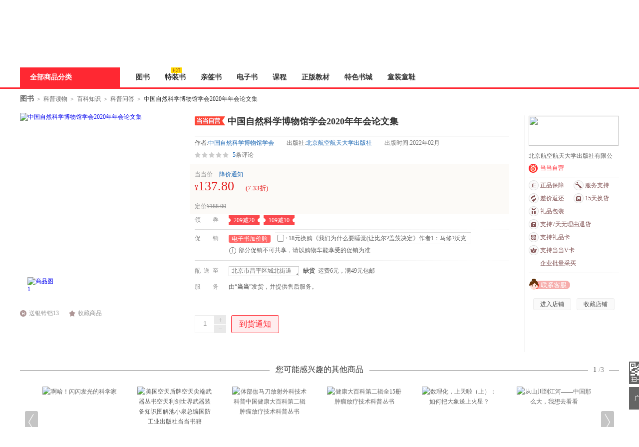

--- FILE ---
content_type: text/html; charset=GBK
request_url: http://product.dangdang.com/29387483.html
body_size: 34485
content:
<!DOCTYPE html>
<html>
<head>
    <title>《中国自然科学博物馆学会2020年年会论文集》(中国自然科学博物馆学会)【简介_书评_在线阅读】 - 当当图书</title>
    <meta http-equiv="X-UA-Compatible" content="IE=Edge">
<meta name="description" content="当当网图书频道在线销售正版《中国自然科学博物馆学会2020年年会论文集》，作者：中国自然科学博物馆学会，出版社：北京航空航天大学出版社。最新《中国自然科学博物馆学会2020年年会论文集》简介、书评、试读、价格、图片等相关信息，尽在DangDang.com，网购《中国自然科学博物馆学会2020年年会论文集》，就上当当网。">
<meta charset="gbk">
<link href="/29387483.html" rel="canonical">
<link href="/??css/style.min.css,css/comment.min.css,css/iconfont.css?v=5038758981" rel="stylesheet" charset="gbk">
<script src="/??js/jquery.min.js,js/jcarousellite.min.js,js/jquery.lazyload.min.js,js/juicer.min.js,js/json2.min.js?v=7684169292" charset="gbk"></script>        <link href="//static.dangdang.com" rel="dns-prefetch">
    <link href="//a.dangdang.com" rel="dns-prefetch">
    <link href="//click.dangdang.com" rel="dns-prefetch">
    <link href="//databack.dangdang.com" rel="dns-prefetch">
    <link href="//img3.ddimg.cn" rel="dns-prefetch">
    <link href="//imip.dangdang.com" rel="dns-prefetch">
    <link href="//static.ddimg.cn" rel="dns-prefetch">
    <link href="//img30.ddimg.cn" rel="dns-prefetch">
    <link href="//img3x0.ddimg.cn" rel="dns-prefetch">
    <link href="//img31.ddimg.cn" rel="dns-prefetch">
    <link href="//img3x1.ddimg.cn" rel="dns-prefetch">
    <link href="//img32.ddimg.cn" rel="dns-prefetch">
    <link href="//img3x2.ddimg.cn" rel="dns-prefetch">
    <link href="//img33.ddimg.cn" rel="dns-prefetch">
    <link href="//img3x3.ddimg.cn" rel="dns-prefetch">
    <link href="//img34.ddimg.cn" rel="dns-prefetch">
    <link href="//img3x4.ddimg.cn" rel="dns-prefetch">
    <link href="//img35.ddimg.cn" rel="dns-prefetch">
    <link href="//img3x5.ddimg.cn" rel="dns-prefetch">
    <link href="//img36.ddimg.cn" rel="dns-prefetch">
    <link href="//img3x6.ddimg.cn" rel="dns-prefetch">
    <link href="//img37.ddimg.cn" rel="dns-prefetch">
    <link href="//img3x7.ddimg.cn" rel="dns-prefetch">
    <link href="//img38.ddimg.cn" rel="dns-prefetch">
    <link href="//img3x8.ddimg.cn" rel="dns-prefetch">
    <link href="//img39.ddimg.cn" rel="dns-prefetch">
    <link href="//img3x9.ddimg.cn" rel="dns-prefetch">
</head>
<body>

<script>
    var prodCurrItem = 0;
var prodSpuInfo = {"productId":"29387483","mainProductId":"29387483","productName":"\u4e2d\u56fd\u81ea\u7136\u79d1\u5b66\u535a\u7269\u9986\u5b66\u4f1a2020\u5e74\u5e74\u4f1a\u8bba\u6587\u96c6","productSubName":"","url":"\/29387483.html","shopId":"0","isCatalog":"0","isOverSea":"0","isWireless":"0","isPresent":"0","isVirtualProduct":"0","isSoldOut":"0","displayStatus":"0","categoryPath":"01.52.06.01.00.00","describeMap":"1602:1","categoryId":"50936","template":"publish","productType":"0","templateId":"0","mediumId":"0","supId":"2376","pathName":"\u79d1\u666e\u95ee\u7b54","isGiftPackaging":"1","isSupportReturnPolicy":"1","shopType":"0","energyLevel":"-1","icon":[],"ddShopId":"590","isShowOriginalPrice":"1","isRecyclable":"0","isShowRobot":"1","isPod":"0","podId":"0","isJit":"0","virtualProductType":"0","virtualProductSource":"0","virtualSubProducts":[],"eBookId":""};
var isDestAreaEmpty = 1;
    var isWidth = 1210 < screen.width;
    !isWidth && (document.body.className = 'narrow_page');
    var requestUrl = window.location.href;
    var point = '';
    if (requestUrl.indexOf("point") != -1) {
        point = requestUrl.substring(requestUrl.indexOf("point") + 6, requestUrl.lastIndexOf("point") + 5);
    }
    window.onunload = function () {
        window.scrollTo(0, 0);
    }

    var imipUrl = "//static.dangdang.com/imip/imip.js";
    var couponJs = "//static.ddimg.cn/js/coupon/autoActivity.js"
    var localUrl = '//' + window.location.host + '/index.php';
    var baseUrl = '//product.dangdang.com/';
    var reg = /\.dangdang\.com/;
    if (!window.localUrl.match(reg)) {
        var script = document.createElement("script");
        script.src = "/js/initCookie.js";
        $("head").append(script);
    }
</script>

<script src="/js/item.js" language="javaScript"></script>
<script>var accessbilityUrl = "//static.dangdang.com/fed/accessbility/1.0.0/accessbility.min.js";var accessbilitySwitch = "1";</script>
<script type="text/javascript" defer="" async="" src="//static.dangdang.com/js/header2012/pagetop_accessbility.min.js?v=20230626" ></script><script type="text/javascript">
    eval(function(p,a,c,k,e,r){e=function(c){return(c<a?'':e(parseInt(c/a)))+((c=c%a)>35?String.fromCharCode(c+29):c.toString(36))};if(!''.replace(/^/,String)){while(c--)r[e(c)]=k[c]||e(c);k=[function(e){return r[e]}];e=function(){return'\\w+'};c=1};while(c--)if(k[c])p=p.replace(new RegExp('\\b'+e(c)+'\\b','g'),k[c]);return p}('r(1c 1H=="O"){o U;(p(){o k={1d:"1I.1J",1e:\'1K\',D:\'O\',1f:\'O\'};k.1g={1h:0,1L:"",F:8,1i:p(a){o b=l.1h?"1M":"1N";o c="";P(o i=0;i<a.B*4;i++){c+=b.1j((a[i>>2]>>((i%4)*8+4))&1k)+b.1j((a[i>>2]>>((i%4)*8))&1k)}u c},1l:p(x,e){x[e>>5]|=1O<<((e)%32);x[(((e+1P)>>>9)<<4)+14]=e;o a=1Q;o b=-1R;o c=-1S;o d=1T;P(o i=0;i<x.B;i+=16){o f=a;o g=b;o h=c;o j=d;a=l.v(a,b,c,d,x[i+0],7,-1U);d=l.v(d,a,b,c,x[i+1],12,-1V);c=l.v(c,d,a,b,x[i+2],17,1W);b=l.v(b,c,d,a,x[i+3],22,-1X);a=l.v(a,b,c,d,x[i+4],7,-1Y);d=l.v(d,a,b,c,x[i+5],12,1Z);c=l.v(c,d,a,b,x[i+6],17,-24);b=l.v(b,c,d,a,x[i+7],22,-25);a=l.v(a,b,c,d,x[i+8],7,26);d=l.v(d,a,b,c,x[i+9],12,-27);c=l.v(c,d,a,b,x[i+10],17,-28);b=l.v(b,c,d,a,x[i+11],22,-29);a=l.v(a,b,c,d,x[i+12],7,2a);d=l.v(d,a,b,c,x[i+13],12,-2b);c=l.v(c,d,a,b,x[i+14],17,-2c);b=l.v(b,c,d,a,x[i+15],22,2d);a=l.w(a,b,c,d,x[i+1],5,-2e);d=l.w(d,a,b,c,x[i+6],9,-2f);c=l.w(c,d,a,b,x[i+11],14,2g);b=l.w(b,c,d,a,x[i+0],20,-2h);a=l.w(a,b,c,d,x[i+5],5,-2i);d=l.w(d,a,b,c,x[i+10],9,2j);c=l.w(c,d,a,b,x[i+15],14,-2k);b=l.w(b,c,d,a,x[i+4],20,-2l);a=l.w(a,b,c,d,x[i+9],5,2m);d=l.w(d,a,b,c,x[i+14],9,-2n);c=l.w(c,d,a,b,x[i+3],14,-2o);b=l.w(b,c,d,a,x[i+8],20,2p);a=l.w(a,b,c,d,x[i+13],5,-2q);d=l.w(d,a,b,c,x[i+2],9,-2r);c=l.w(c,d,a,b,x[i+7],14,2s);b=l.w(b,c,d,a,x[i+12],20,-2t);a=l.z(a,b,c,d,x[i+5],4,-2u);d=l.z(d,a,b,c,x[i+8],11,-2v);c=l.z(c,d,a,b,x[i+11],16,2w);b=l.z(b,c,d,a,x[i+14],23,-2x);a=l.z(a,b,c,d,x[i+1],4,-2y);d=l.z(d,a,b,c,x[i+4],11,2z);c=l.z(c,d,a,b,x[i+7],16,-2A);b=l.z(b,c,d,a,x[i+10],23,-2B);a=l.z(a,b,c,d,x[i+13],4,2C);d=l.z(d,a,b,c,x[i+0],11,-2D);c=l.z(c,d,a,b,x[i+3],16,-2E);b=l.z(b,c,d,a,x[i+6],23,2F);a=l.z(a,b,c,d,x[i+9],4,-2G);d=l.z(d,a,b,c,x[i+12],11,-2H);c=l.z(c,d,a,b,x[i+15],16,2I);b=l.z(b,c,d,a,x[i+2],23,-2J);a=l.A(a,b,c,d,x[i+0],6,-2K);d=l.A(d,a,b,c,x[i+7],10,2L);c=l.A(c,d,a,b,x[i+14],15,-2M);b=l.A(b,c,d,a,x[i+5],21,-2N);a=l.A(a,b,c,d,x[i+12],6,2O);d=l.A(d,a,b,c,x[i+3],10,-2P);c=l.A(c,d,a,b,x[i+10],15,-2Q);b=l.A(b,c,d,a,x[i+1],21,-2R);a=l.A(a,b,c,d,x[i+8],6,2S);d=l.A(d,a,b,c,x[i+15],10,-2T);c=l.A(c,d,a,b,x[i+6],15,-2U);b=l.A(b,c,d,a,x[i+13],21,2V);a=l.A(a,b,c,d,x[i+4],6,-2W);d=l.A(d,a,b,c,x[i+11],10,-2X);c=l.A(c,d,a,b,x[i+2],15,2Y);b=l.A(b,c,d,a,x[i+9],21,-2Z);a=l.C(a,f);b=l.C(b,g);c=l.C(c,h);d=l.C(d,j)}u V(a,b,c,d)},J:p(q,a,b,x,s,t){u l.C(l.1m(l.C(l.C(a,q),l.C(x,t)),s),b)},v:p(a,b,c,d,x,s,t){u l.J((b&c)|((~b)&d),a,b,x,s,t)},w:p(a,b,c,d,x,s,t){u l.J((b&d)|(c&(~d)),a,b,x,s,t)},z:p(a,b,c,d,x,s,t){u l.J(b^c^d,a,b,x,s,t)},A:p(a,b,c,d,x,s,t){u l.J(c^(b|(~d)),a,b,x,s,t)},1n:p(a){o b=V();o c=(1<<l.F)-1;P(o i=0;i<a.B*l.F;i+=l.F)b[i>>5]|=(a.30(i/l.F)&c)<<(i%32);u b},C:p(x,y){o a=(x&W)+(y&W);o b=(x>>16)+(y>>16)+(a>>16);u(b<<16)|(a&W)},1m:p(a,b){u(a<<b)|(a>>>(32-b))},1o:p(s){u l.1i(l.1l(l.1n(s),s.B*l.F))}};k.X={1p:p(a){o b=Y(a)+"=",Q=K.L.E(b),Z=1q;r(Q>-1){o c=K.L.E(";",Q);r(c==-1){c=K.L.B}Z=31(K.L.18(Q+b.B,c))}u Z},19:p(a,b,c,d,e,f){o g=Y(a)+"="+Y(b);r(c 33 N){g+="; 34="+c.36()}r(d){g+="; 37="+d}r(e){g+="; 38="+e}r(f){g+="; 39"}K.L=g},3a:p(a,b,c,d){l.19(a,"",G N(0),b,c,d)}};k.3b={3c:p(a){o b=G 3d();r(a.E("?")>0){o c=a.18(a.E("?")+1);r(c.E("#")>0){c=c.18(0,c.E("#"))}o d=c.1a("&");P(o i=0;i<d.B;i++){b[d[i].1a("=")[0]]=d[i].1a("=")[1]}}u b}};k.3e=p(a,b,c){r(a.1r){a.1r(b,c,1s)}R r(a.1t){a.1t("T"+b,c)}R{a["T"+b]=c}};k.3f=p(a,b,c){r(a.1u){a.1u(b,c,1s)}R r(a.1v){a.1v("T"+b,c)}R{a["T"+b]=1q}};k.3g=p(x){o a=3h(x);r(3i(a)){u 0.1w}o a=I.3j(x*1x)/1x;o b=a.3k();o c=b.E(\'.\');r(c<0){c=b.B;b+=\'.\'}3l(b.B<=c+2){b+=\'0\'}u b};k.1y=p(){o n=G N();o y=n.3m()+\'\';o m=n.3n()+1;r(m<10)m="0"+m;o d=n.3o();r(d<10)d="0"+d;o H=n.3p();r(H<10)H="0"+H;o M=n.3q();r(M<10)M="0"+M;o S=n.3r();r(S<10)S="0"+S;o a="1w"+n.3s();a=a.1b(a.B-3,3);o b=I.1z(1A+I.1B()*1C);o c=I.1z(1A+I.1B()*1C);o e=y+m+d+H+M+S+a+b+c+k.1e;o f=k.1g.1o(e);f=k.1D(f);u y+m+d+H+M+S+a+f+b+c};k.1D=p(a){o b=3t(a.1b(0,8),16);o c=3u(b).1b(0,6);o d=c.B;r(d<6){c+=k.1E(\'0\',I.3v(6-d))}u c};k.1E=p(a,b){u G V(b+1).3w(a)};k.1F=p(){o t=G N();u t.3x()};k.1G=p(){k.D=k.X.1p("D");r(1c k.D==\'O\'||!/^\\d{35}$/.3y(k.D)){o a=G N(3z,1,1);k.D=k.1y();k.X.19("D",k.D,a,"/",k.1d)}k.1f=k.1F()};U=k;U.1G()})()}',62,222,'|||||||||||||||||||||this|||var|function||if|||return|md5_ff|md5_gg|||md5_hh|md5_ii|length|safe_add|__permanent_id|indexOf|chrsz|new||Math|md5_cmn|document|cookie||Date|undefined|for|cookieStart|else||on|ddclick_head_functions|Array|0xFFFF|CookieUtil|encodeURIComponent|cookieValue|||||||||substring|set|split|substr|typeof|__cookieDomain|__ddclick_hash_key|__timestap|Md5Util|hexcase|binl2hex|charAt|0xF|core_md5|bit_rol|str2binl|hex_md5|get|null|addEventListener|false|attachEvent|removeEventListener|detachEvent|00|100|createPermanentID|floor|100000|random|900000|formatHashCode|str_repeat|initTime|init|ddclick_page_tracker|dangdang|com|DDClick521|b64pad|0123456789ABCDEF|0123456789abcdef|0x80|64|1732584193|271733879|1732584194|271733878|680876936|389564586|606105819|1044525330|176418897|1200080426|||||1473231341|45705983|1770035416|1958414417|42063|1990404162|1804603682|40341101|1502002290|1236535329|165796510|1069501632|643717713|373897302|701558691|38016083|660478335|405537848|568446438|1019803690|187363961|1163531501|1444681467|51403784|1735328473|1926607734|378558|2022574463|1839030562|35309556|1530992060|1272893353|155497632|1094730640|681279174|358537222|722521979|76029189|640364487|421815835|530742520|995338651|198630844|1126891415|1416354905|57434055|1700485571|1894986606|1051523|2054922799|1873313359|30611744|1560198380|1309151649|145523070|1120210379|718787259|343485551|charCodeAt|decodeURIComponent||instanceof|expires||toGMTString|path|domain|secure|unset|URLUtil|getKeyValueArray|Object|addEventHandler|removeEventHandler|changeTwoDecimal|parseFloat|isNaN|round|toString|while|getFullYear|getMonth|getDate|getHours|getMinutes|getSeconds|getMilliseconds|parseInt|String|abs|join|getTime|test|2020'.split('|'),0,{}))</script>
<script type="text/javascript">
function is_narrow(){
    var datanav="";
    if(screen.width < 1210){
       datanav='<li ><a name="nav1" href="https://book.dangdang.com/" target="_blank">图书</a></li><li ><a name="nav1" href="https://product.dangdang.com/29993621.html" target="_blank">特装书</a><span class="icon_n"><img src="https://platform-permanent.ddimg.cn/pt-front-cms-upload-file/2026/1/14/202601141054102039.png" alt="" /></span></li><li ><a name="nav1" href="https://category.dangdang.com/cp01.83.00.00.html" target="_blank">亲签书</a></li><li ><a name="nav1" href="http://e.dangdang.com/index_page.html" target="_blank">电子书</a></li><li ><a name="nav1" href="https://category.dangdang.com/cp01.76.00.00.html" target="_blank">课程</a></li><li ><a name="nav1" href="https://shop.dangdang.com/25161" target="_blank">正版教材</a></li><li ><a name="nav1" href="https://book.dangdang.com/20260108_euwo" target="_blank">特色书城</a></li><li ><a name="nav1" href="http://category.dangdang.com/cid4004344.html" target="_blank">童装童鞋</a></li>';
    }else{
    datanav='<li ><a name="nav1" href="https://book.dangdang.com/" target="_blank">图书</a></li><li ><a name="nav1" href="https://product.dangdang.com/29993621.html" target="_blank">特装书</a><span class="icon_n"><img src="https://platform-permanent.ddimg.cn/pt-front-cms-upload-file/2026/1/14/202601141054102039.png" alt="" /></span></li><li ><a name="nav1" href="https://category.dangdang.com/cp01.83.00.00.html" target="_blank">亲签书</a></li><li ><a name="nav1" href="http://e.dangdang.com/index_page.html" target="_blank">电子书</a></li><li ><a name="nav1" href="https://category.dangdang.com/cp01.76.00.00.html" target="_blank">课程</a></li><li ><a name="nav1" href="https://shop.dangdang.com/25161" target="_blank">正版教材</a></li><li ><a name="nav1" href="https://book.dangdang.com/20260108_euwo" target="_blank">特色书城</a></li><li ><a name="nav1" href="http://category.dangdang.com/cid4004344.html" target="_blank">童装童鞋</a></li>';
    }
    return datanav;
}
</script>
<link href="//static.dangdang.com/css/header2012/header_150803.css?20251111" rel="stylesheet" type="text/css">
<script charset="gb2312" type="text/javascript">var width = 1; narrow = 0;</script>
<script src="//static.dangdang.com/js/header2012/pagetop2015_0827.js?20251111" charset="gb2312" type="text/javascript"></script>
<script src="//static.dangdang.com/js/header2012/dd.menu-aim.js?20251111" charset="gb2312" type="text/javascript"></script>


<div id="hd">
<div id="tools">
<div class="tools">
<style>.ddnewhead_operate_nav img {display: inline;}</style>
<div class="ddnewhead_operate" dd_name="顶链接">
  <div style="float:right">
    <div class="new_head_znx" id="znx_content" style="display:none;float:left"></div>
    <div class="ddnewhead_welcome" display="none;" style="float:left">
      <span id="nickname"><span class="hi hi_none">欢迎光临当当，请</span><a
          href="https://login.dangdang.com/signin.aspx?returnurl=http%3A//www.dangdang.com/"
          class="login_link">登录</a><a href="https://login.dangdang.com/Register.aspx">免费注册</a></span>
      <div class="tel_pop" style="display:none" id="__ddnav_sjdd"
        onmouseover="showgaoji('a_phonechannel','__ddnav_sjdd');"
        onmouseout="hideotherchannel('a_phonechannel','__ddnav_sjdd');">
        <a target="_blank" href="http://t.dangdang.com/20130220_ydmr" class="title"><i
            class="icon_tel"></i>手机当当</a><i class="title_shadow"></i>
        <ul class="tel_pop_box">
          <li><a href="http://t.dangdang.com/20130220_ydmr" dd_name="手机二维码"><span>当当手机客户端</span><img
                src="//img3.ddimg.cn/00363/doc/erweima2.png"><span class="text">随手查订单<br>随时享优惠</span></a></li>
        </ul>
      </div>
    </div>
<ul class="ddnewhead_operate_nav" style="float:left"><li class="ddnewhead_cart"><a href="javascript:AddToShoppingCart(0);" name="购物车" dd_name="购物车">
<img src="https://platform-permanent.ddimg.cn/pt-front-cms-upload-file/2025/12/19/2025121912002032910.png" style="width: 15px;height: 14px;margin-right: 4px;position: relative;top: 2px;" />
购物车<b id="cart_items_count"></b></a></li><li class="wddd0"><a target="_blank" href="http://myhome.dangdang.com/myOrder" name="我的订单" dd_name="我的订单" id="a_wddd0channel"
>我的订单</a>


</li><li class="wdysf1"><a target="_blank" href="http://e.dangdang.com/booksshelf_page.html" name="我的云书房" dd_name="我的云书房" id="a_wdysf1channel"
>我的云书房</a>


</li><li class="wddd2"><a class="menu_btn" target="_blank" href="http://myhome.dangdang.com/" name="我的当当" dd_name="我的当当" id="a_wddd2channel"
onmouseover="showgaoji('a_wddd2channel','__ddnav_wddd2')" onmouseout="hideotherchannel('a_wddd2channel','__ddnav_wddd2');">我的当当</a>

    <ul class="ddnewhead_gcard_list" id="__ddnav_wddd2" onmouseover="showgaoji('a_wddd2channel','__ddnav_wddd2')"
    onmouseout="hideotherchannel('a_wddd2channel','__ddnav_wddd2');"><li>
    <a target="_blank" href="http://myhome.dangdang.com/mypoint?ref=my-0-L" name="mydd_4" dd_name="银铃铛抵现" rel="nofollow">银铃铛抵现</a>
</li><li>
    <a target="_blank" href="http://myhome.dangdang.com/myFavorite" name="mydd_4" dd_name="我的收藏" rel="nofollow">我的收藏</a>
</li><li>
    <a target="_blank" href="http://noncash.dangdang.com/balance/" name="mydd_4" dd_name="我的余额" rel="nofollow">我的余额</a>
</li><li>
    <a target="_blank" href="http://comment.dangdang.com/comment" name="mydd_4" dd_name="我的评论" rel="nofollow">我的评论</a>
</li><li>
    <a target="_blank" href="http://newaccount.dangdang.com/payhistory/mycoupon.aspx" name="mydd_4" dd_name="礼券/礼品卡" rel="nofollow">礼券/礼品卡</a>
</li> </ul>

</li><li class="ddpt3"><a target="_blank" href="http://t.dangdang.com/pintuan_list" name="当当拼团" dd_name="当当拼团" id="a_ddpt3channel"
>当当拼团</a>


</li><li class="qycg4"><a class="menu_btn" target="_blank" href="http://giftcard.dangdang.com/" name="企业采购" dd_name="企业采购" id="a_qycg4channel"
onmouseover="showgaoji('a_qycg4channel','__ddnav_qycg4')" onmouseout="hideotherchannel('a_qycg4channel','__ddnav_qycg4');">企业采购</a>

    <ul class="ddnewhead_gcard_list" id="__ddnav_qycg4" onmouseover="showgaoji('a_qycg4channel','__ddnav_qycg4')"
    onmouseout="hideotherchannel('a_qycg4channel','__ddnav_qycg4');"><li>
    <a target="_blank" href="http://b2b.dangdang.com/ddRegistered?custId=2c21d394a078586625dec5580df4f63f&sid=pc_8b1ba6ca9befd77f806ba23c7fed310a7c001a089742c9a5d1c9bf27c1bf1c98" name="mydd_4" dd_name="企业/馆配" rel="nofollow">企业/馆配</a>
</li><li>
    <a target="_blank" href="http://giftcard.dangdang.com/" name="mydd_4" dd_name="礼品卡采购" rel="nofollow">礼品卡采购</a>
</li><li>
    <a target="_blank" href="http://newaccount.dangdang.com/payhistory/mymoney.aspx" name="mydd_4" dd_name="礼品卡激活" rel="nofollow">礼品卡激活</a>
</li><li>
    <a target="_blank" href="http://help.dangdang.com/details/page24" name="mydd_4" dd_name="礼品卡使用" rel="nofollow">礼品卡使用</a>
</li><li>
    <a target="_blank" href="http://b2b.dangdang.com/" name="mydd_4" dd_name="分销/荐购" rel="nofollow">分销/荐购</a>
</li><li>
    <a target="_blank" href="http://giftcard.dangdang.com/goods?type=mall" name="mydd_4" dd_name="礼品卡专区" rel="nofollow">礼品卡专区</a>
</li> </ul>

</li><li class="khfw5"><a class="menu_btn" target="_blank" href="http://help.dangdang.com/index" name="客户服务" dd_name="客户服务" id="a_khfw5channel"
onmouseover="showgaoji('a_khfw5channel','__ddnav_khfw5')" onmouseout="hideotherchannel('a_khfw5channel','__ddnav_khfw5');">客户服务</a>

    <ul class="ddnewhead_gcard_list" id="__ddnav_khfw5" onmouseover="showgaoji('a_khfw5channel','__ddnav_khfw5')"
    onmouseout="hideotherchannel('a_khfw5channel','__ddnav_khfw5');"><li>
    <a target="_blank" href="http://help.dangdang.com/index" name="mydd_4" dd_name="帮助中心" rel="nofollow">帮助中心</a>
</li><li>
    <a target="_blank" href="http://return.dangdang.com/reverseapplyselect.aspx" name="mydd_4" dd_name="自助退换货" rel="nofollow">自助退换货</a>
</li><li>
    <a target="_blank" href="http://order.dangdang.com/InvoiceApply/InvoiceOnlineReissue.aspx" name="mydd_4" dd_name="自助发票" rel="nofollow">自助发票</a>
</li><li>
    <a target="_blank" href="http://help.dangdang.com/details/page206" name="mydd_4" dd_name="联系客服" rel="nofollow">联系客服</a>
</li><li>
    <a target="_blank" href="http://help.dangdang.com/details/page206" name="mydd_4" dd_name="我要投诉" rel="nofollow">我要投诉</a>
</li> </ul>

</li></ul>
      </div>
    </div>
  </div>
</div>
<div id="header_end"></div>
<!--CreateDate  2026-01-27 11:30:01--><div style="position:relative;" class="logo_line_out" ddaccregion="mutual">
<div class="logo_line" dd_name="搜索框">
    <div class="logo"><img src="https://platform-permanent.ddimg.cn/pt-front-cms-upload-file/2025/12/18/2025121814464873534.png" usemap="#logo_link"/>
                         <map name="logo_link" id="logo_link" dd_name="logo区" ><area shape="rect" coords="0,18,200,93" href="http://www.dangdang.com" title="当当" onfocus="this.blur();" tabindex="-1">
                         <area shape="rect" coords="200,18,320,93" href="http://www.dangdang.com/" title="当当" target="_blank" onfocus="this.blur();" tabindex="-1"></map></div>
    <div class="search">
        <form action="//search.dangdang.com" name="searchform"  id="form_search_new" onsubmit="return searchsubmit();"  method="GET">
            <label  for="key_S" class="label_search" id="label_key" onclick="this.style.color='rgb(255, 255, 255)';" style="visibility: visible; color: rgb(102, 102, 102);" >昆虫记</label>
            <input type="text" class="text gray"  name="key" ID="key_S" autocomplete="off" onclick="key_onclick(event);" onfocus="key_onfocus(event);"  onblur="key_onblur();" onbeforepaste="onpaste_search();"/><a href="javascript:void(0);" onclick="clearkeys();" class="del-keywords" tabindex="-1"></a><span class="select"  onmouseover="allCategoryShow();"  onmouseleave="allCategoryHide();" onmouseout='if("\v"!="v"){ allCategoryHide();}'><span id="Show_Category_Name" dd_name="全部分类">全部分类</span><span class="icon"></span>
                <div id="search_all_category" class="select_pop" style="height:0px;padding: 0px;border-width: 0px;" dd_name="搜索分类">
                    <a href="javascript:void(0);" onclick="selectCategory('',this);" ><span id="Show_Category_Name" dd_name="全部分类" tabindex="-1">全部分类</span></a>
                                        <a href="javascript:void(0);" onclick="selectCategory('100000',this);" dd_name="尾品汇"><span>尾品汇</span></a>
                                        <a href="javascript:void(0);" onclick="selectCategory('01.00.00.00.00.00',this);" dd_name="图书"><span>图书</span></a>
                                        <a href="javascript:void(0);" onclick="selectCategory('98.00.00.00.00.00',this);" dd_name="电子书"><span>电子书</span></a>
                                        <a href="javascript:void(0);" onclick="selectCategory('03.00.00.00.00.00',this);" dd_name="音像"><span>音像</span></a>
                                        <a href="javascript:void(0);" onclick="selectCategory('05.00.00.00.00.00',this);" dd_name="影视"><span>影视</span></a>
                                        <a href="javascript:void(0);" onclick="selectCategory(4002074,this);" dd_name="时尚美妆"><span>时尚美妆</span></a>
                                        <a href="javascript:void(0);" onclick="selectCategory(4001940,this);" dd_name="母婴用品"><span>母婴用品</span></a>
                                        <a href="javascript:void(0);" onclick="selectCategory(4002061,this);" dd_name="玩具"><span>玩具</span></a>
                                        <a href="javascript:void(0);" onclick="selectCategory(4004866,this);" dd_name="孕婴服饰"><span>孕婴服饰</span></a>
                                        <a href="javascript:void(0);" onclick="selectCategory(4004344,this);" dd_name="童装童鞋"><span>童装童鞋</span></a>
                                        <a href="javascript:void(0);" onclick="selectCategory(4003900,this);" dd_name="家居日用"><span>家居日用</span></a>
                                        <a href="javascript:void(0);" onclick="selectCategory(4003760,this);" dd_name="家具装饰"><span>家具装饰</span></a>
                                        <a href="javascript:void(0);" onclick="selectCategory(4003844,this);" dd_name="服装"><span>服装</span></a>
                                        <a href="javascript:void(0);" onclick="selectCategory(4003872,this);" dd_name="鞋"><span>鞋</span></a>
                                        <a href="javascript:void(0);" onclick="selectCategory(4001829,this);" dd_name="箱包皮具"><span>箱包皮具</span></a>
                                        <a href="javascript:void(0);" onclick="selectCategory(4003639,this);" dd_name="手表饰品"><span>手表饰品</span></a>
                                        <a href="javascript:void(0);" onclick="selectCategory(4003728,this);" dd_name="运动户外"><span>运动户外</span></a>
                                        <a href="javascript:void(0);" onclick="selectCategory(4002429,this);" dd_name="汽车用品"><span>汽车用品</span></a>
                                        <a href="javascript:void(0);" onclick="selectCategory(4002145,this);" dd_name="食品"><span>食品</span></a>
                                        <a href="javascript:void(0);" onclick="selectCategory(4006497,this);" dd_name="手机通讯"><span>手机通讯</span></a>
                                        <a href="javascript:void(0);" onclick="selectCategory(4003613,this);" dd_name="数码影音"><span>数码影音</span></a>
                                        <a href="javascript:void(0);" onclick="selectCategory(4003819,this);" dd_name="电脑办公"><span>电脑办公</span></a>
                                        <a href="javascript:void(0);" onclick="selectCategory(4007241,this);" dd_name="大家电"><span>大家电</span></a>
                                        <a href="javascript:void(0);" onclick="selectCategory(4001001,this);" dd_name="家用电器"><span>家用电器</span></a>
                                    </div>
            </span>
            <input type="hidden" id="default_key" value="昆虫记"/>
            <input type="hidden" id="default_key_link" value="https://search.dangdang.com/?key=%C0%A5%B3%E6%BC%C7&act=input" mid1_value="1" api_step="d"/>
            <input type="submit" id="search_btn" dd_name="搜索按钮"  style="display:none"/>
            <input id="SearchFromTop" style="display:none" type="hidden" name="SearchFromTop" value="1"/>
            <input type="button" id="suggest_product_btn" name="suggestproduct_btn"  style="display:none" onclick="void(0)"/>
            <input type="button" id="suggest_class_btn" name="suggestclass_btn"  style="display:none" onclick="void(0)"/>
            <input type="submit" id="suggest_searchkey_btn" name="suggestsearchkey_btn"  style="display:none" dd_name="搜索按钮"/>
            <input type="hidden" id="catalog_S" name="catalog" value="" >
            <input type="button" class="button" dd_name="搜索按钮" onclick="javascript:document.getElementById('search_btn').click();"/>
        </form>
    </div>
    <div class="search_bottom">
        <div class="search_hot">热搜: <a href="https://search.dangdang.com/?key=%C3%D7%CE%E2%BF%C6%D1%A7%B4%F3%D5%EC%CC%BD&act=input" name="hotword" target="_blank">米吴科学大侦探</a><a href="https://search.dangdang.com/?key=%D1%D6%BA%D7%CF%E9&act=input" name="hotword" target="_blank">阎鹤祥</a><a href="https://search.dangdang.com/?key=%D2%D4%C8%D5%CE%AA%BC%F8&act=input" name="hotword" target="_blank">以日为鉴</a><a href="https://search.dangdang.com/?key=%C7%D8%BA%BA%CA%B7&act=input" name="hotword" target="_blank">秦汉史</a><a href="https://search.dangdang.com/?key=%B9%C5%D3%F1%BE%AB%D3%A2&act=input" name="hotword" target="_blank">古玉精英</a><a href="https://book.dangdang.com/20220907_3d2t" name="hotword" target="_blank">9.9元包邮</a></div>
        <a href="http://search.dangdang.com/advsearch" class="search_advs" target="_blank" name="ddnav_adv_s" dd_name="高级搜索">高级搜索</a>
    </div>
    <div id="suggest_key" class="suggest_key" style="display:none;" ></div>
    <div class="ddnew_cart"><a href="javascript:AddToShoppingCart(0);" name="购物车" dd_name="购物车"><i class="icon_card"></i>购物车<b id="cart_items_count"></b></a></div>
    <div class="ddnew_order"><a target="_blank" href="http://myhome.dangdang.com/myOrder" name="我的订单" dd_name="我的订单" rel="nofollow">我的订单<b id="unpaid_num" style="color:#ff2832;font:bold 12px Arial;"></b></a></div>
</div>
</div><div class="nav_top" dd_name="一级导航条">
<div class="nav_top">
    <ul>
        <li class="all"><a href="http://category.dangdang.com/?ref=www-0-C" id="a_category" name="cate" class="sort_button" onmouseover=showCategory('a_category','__ddnav_sort','//static.dangdang.com/js/header2012/categorydata_new.js?20251111'); onmouseout=closeCategory('__ddnav_sort'); dd_name="全部商品分类" target="_blank">全部商品分类</a></li>
        <script language="javascript">document.write(is_narrow());</script>
    </ul>
</div>
</div><div class="home_nav_l_box">
<div class="home_nav_l" id="nav_l" style="display:none;">

<div class="new_pub_nav_box"  dd_name="左侧分类导航" style="display:none;" id="__ddnav_sort" onmouseover="showdiv(event,'__ddnav_sort');" onmouseout="hiddenCategory(event,'__ddnav_sort');">
    <span class="new_pub_line_a"></span>
    <span class="new_pub_line_b"></span>
    <div class="new_pub_nav_shadow" id="menu_list">
		<ul class="new_pub_nav" id="menulist_content">
            			<li class="n_b first"  dd_name="图书童书"  id="li_label_1" data-submenu-id="__ddnav_sort1" data_index="1" data_key="1000000" data_type="'goods'" >
                <span class="nav" id="categoryh_1">
                    <a name="newcate1"  dd_name="图书" id="cate_36381" href="https://book.dangdang.com/" target="_blank">图书</a>、<a name="newcate1"  dd_name="童书" id="cate_36382" href="https://book.dangdang.com/children?ref=book-01-A" target="_blank">童书</a></span><span class="sign"></span>
            </li>
            			<li class="n_b"  dd_name="电子书"  id="li_label_2" data-submenu-id="__ddnav_sort2" data_index="2" data_key="1000001" data_type="'book'" >
                <span class="nav" id="categoryh_2">
                    <a name="newcate2"  dd_name="电子书" id="cate_36508" href="http://e.dangdang.com/index_page.html" target="_blank">电子书</a></span><span class="sign"></span>
            </li>
            			<li class="n_b"  dd_name="创意文具"  id="li_label_3" data-submenu-id="__ddnav_sort3" data_index="3" data_key="1000002" data_type="'goods'" >
                <span class="nav" id="categoryh_3">
                    <a name="newcate3"  dd_name="创意文具" id="cate_36578" href="https://search.dangdang.com/?key=%B4%B4%D2%E2%CE%C4%BE%DF&act=input" target="_blank">创意文具</a></span><span class="sign"></span>
            </li>
            			<li class="n_b"  dd_name="服饰内衣"  id="li_label_4" data-submenu-id="__ddnav_sort4" data_index="4" data_key="1000003" data_type="'goods'" >
                <span class="nav" id="categoryh_4">
                    <a name="newcate4"  dd_name="服饰" id="cate_36682" href="http://category.dangdang.com/cid4003844.html" target="_blank">服饰</a>、<a name="newcate4"  dd_name="内衣" id="cate_36683" href="http://category.dangdang.com/cid10010337.html" target="_blank">内衣</a></span><span class="sign"></span>
            </li>
            			<li class="n_b"  dd_name="运动户外"  id="li_label_5" data-submenu-id="__ddnav_sort5" data_index="5" data_key="1000004" data_type="'goods'" >
                <span class="nav" id="categoryh_5">
                    <a name="newcate5"  dd_name="运动户外" id="cate_36745" href="https://search.dangdang.com/?key=%D4%CB%B6%AF%BB%A7%CD%E2&act=input&category_id=4003728&type=4003728" target="_blank">运动户外</a></span><span class="sign"></span>
            </li>
            			<li class="n_b"  dd_name="孕婴童"  id="li_label_6" data-submenu-id="__ddnav_sort6" data_index="6" data_key="1000005" data_type="'goods'" >
                <span class="nav" id="categoryh_6">
                    <a name="newcate6"  dd_name="孕" id="cate_36793" href="https://category.dangdang.com/cid4004866.html" target="_blank">孕</a>、<a name="newcate6"  dd_name="婴" id="cate_36794" href="https://category.dangdang.com/cid4001940.html" target="_blank">婴</a>、<a name="newcate6"  dd_name="童" id="cate_36795" href="https://category.dangdang.com/cid4004344.html" target="_blank">童</a></span><span class="sign"></span>
            </li>
            			<li class="n_b"  dd_name="家居家纺"  id="li_label_7" data-submenu-id="__ddnav_sort7" data_index="7" data_key="1000006" data_type="'goods'" >
                <span class="nav" id="categoryh_7">
                    <a name="newcate7"  dd_name="家居" id="cate_36849" href="https://search.dangdang.com/?key=%BC%D2%BE%D3&act=input&category_id=4003900&type=4003900" target="_blank">家居</a>、<a name="newcate7"  dd_name="家纺" id="cate_36850" href="https://search.dangdang.com/?key=%BC%D2%B7%C4&act=input&category_id=4003900&type=4003900" target="_blank">家纺</a></span><span class="sign"></span>
            </li>
            			<li class="n_b"  dd_name="家具家装"  id="li_label_8" data-submenu-id="__ddnav_sort8" data_index="8" data_key="1000007" data_type="'goods'" >
                <span class="nav" id="categoryh_8">
                    <a name="newcate8"  dd_name="家具" id="cate_36903" href="http://category.dangdang.com/cid4004162.html" target="_blank">家具</a>、<a name="newcate8"  dd_name="家装" id="cate_36904" href="http://category.dangdang.com/cid4009484.html" target="_blank">家装</a></span><span class="sign"></span>
            </li>
            			<li class="n_b"  dd_name="食品茶酒"  id="li_label_9" data-submenu-id="__ddnav_sort9" data_index="9" data_key="1000008" data_type="'goods'" >
                <span class="nav" id="categoryh_9">
                    <a name="newcate9"  dd_name="食品" id="cate_36968" href="https://search.dangdang.com/?key=%CA%B3%C6%B7&act=input&category_id=4002145&type=4002145" target="_blank">食品</a>、<a name="newcate9"  dd_name="茶酒" id="cate_36969" href="http://category.dangdang.com/cid4005722.html" target="_blank">茶酒</a></span><span class="sign"></span>
            </li>
            			<li class="n_b"  dd_name="家用电器"  id="li_label_10" data-submenu-id="__ddnav_sort10" data_index="10" data_key="1000009" data_type="'goods'" >
                <span class="nav" id="categoryh_10">
                    <a name="newcate10"  dd_name="家用电器" id="cate_36992" href="https://search.dangdang.com/?key=%BC%D2%D3%C3%B5%E7%C6%F7&act=input&category_id=4001001&type=4001001" target="_blank">家用电器</a></span><span class="sign"></span>
            </li>
            			<li class="n_b"  dd_name="当当礼品卡"  id="li_label_11" data-submenu-id="__ddnav_sort11" data_index="11" data_key="1000010" data_type="'goods'" >
                <span class="nav" id="categoryh_11">
                    <a name="newcate11"  dd_name="当当礼品卡" id="cate_37031" href="http://giftcard.dangdang.com/" target="_blank">当当礼品卡</a></span><span class="sign"></span>
            </li>
            		</ul>
                <div class="new_pub_nav_pop" style="display: none;" id="__ddnav_sort1"></div>
                <div class="new_pub_nav_pop" style="display: none;" id="__ddnav_sort2"></div>
                <div class="new_pub_nav_pop" style="display: none;" id="__ddnav_sort3"></div>
                <div class="new_pub_nav_pop" style="display: none;" id="__ddnav_sort4"></div>
                <div class="new_pub_nav_pop" style="display: none;" id="__ddnav_sort5"></div>
                <div class="new_pub_nav_pop" style="display: none;" id="__ddnav_sort6"></div>
                <div class="new_pub_nav_pop" style="display: none;" id="__ddnav_sort7"></div>
                <div class="new_pub_nav_pop" style="display: none;" id="__ddnav_sort8"></div>
                <div class="new_pub_nav_pop" style="display: none;" id="__ddnav_sort9"></div>
                <div class="new_pub_nav_pop" style="display: none;" id="__ddnav_sort10"></div>
                <div class="new_pub_nav_pop" style="display: none;" id="__ddnav_sort11"></div>
            </div>
</div>
</div>
</div>
</div>
<script type="text/javascript">
var newsuggesturl = "//schprompt.dangdang.com/suggest_new.php?";
var nick_num = 1;
initHeaderOperate();Suggest_Initialize("key_S");
if(!window.onload){
    window.onload=function(){if(sug_gid("label_key").style.visibility=="visible")sug_gid(search_input_id).value="";}
}else{
    var funcload=window.onload;
    window.onload=function(){funcload();if(sug_gid("label_key").style.visibility=="visible")sug_gid(search_input_id).value="";}
}
ddmenuaim(document.getElementById("menulist_content"),{activate: activateSubmenu,deactivate: deactivateSubmenu});
</script><!--DOC-HEAD-END--><div class="product_wrapper" ddaccfilter="1">
    <div id="ad_cpt_top_50936" class="topbanner_all" ddaccregion="slist"></div>    <!-- 面包屑 begin -->

<div ddaccregion="slist" class="breadcrumb" id="breadcrumb" dd_name="顶部面包屑导航" ddt-area="000">
    <a href='http://book.dangdang.com/' name='__Breadcrumb_pub' target='_blank' class='domain'><b>图书</b></a><span class="gt">&gt;</span><a href='http://category.dangdang.com/cp01.52.00.00.00.00.html' name='__Breadcrumb_pub' target='_blank'>科普读物</a><span class="gt">&gt;</span><a href='http://category.dangdang.com/cp01.52.06.00.00.00.html' name='__Breadcrumb_pub' target='_blank'>百科知识</a><span class="gt">&gt;</span><a href='http://category.dangdang.com/cp01.52.06.01.00.00.html' name='__Breadcrumb_pub' target='_blank'>科普问答</a><span class="gt">&gt;</span><span>中国自然科学博物馆学会2020年年会论文集</span>
    <div class="outlets" style="display:none" id="bread-crumb-outlets">
        <a class="o_close hidden" style="display: none;"></a>
        <a class="o_icon" href=" http://v.dangdang.com/" title="尾品汇" target="_blank" name="go_outlets">
            <img src="images/outlets.png" alt="尾品汇">
        </a>
        <a class="o_banner hidden" id="olbp" href=" http://v.dangdang.com/17862_3533_1" target="_blank" name="Go_pinpai" style="display: none;">
            <img src="" class="J-outlets-img">
        </a>
    </div>
</div>

<!-- 面包屑 end -->
    <!-- 图书展示区 begin -->
    <div class="product_main clearfix" dd_name="单品区域" ddaccregion="slist">
        <div class="pic_info">
            <!-- 大图区开始 -->

<div class="pic" id="largePicDiv">
    <a href="javascript:;" dd_name="大图" class="img">
                <img id="largePic" alt="中国自然科学博物馆学会2020年年会论文集&#10;"
             src="//img3m3.ddimg.cn/26/11/29387483-1_w_1.jpg"
            
                            width="320" height="320"
                    />
        <div id="moveMask" class="zoom_pup" style='position: absolute;background: url(images/zoom_pup.png);display:none'></div>
        <div id="deposit-icon" class="deposit_icon" style="display: none"></div>
    </a>
    <div style="display:none" id="promo-icon-tpl">
        <script type="text/html" data-type="flash">
            <object classid="clsid:D27CDB6E-AE6D-11cf-96B8-444553540000" codebase="http://download.macromedia.com/pub/shockwave/cabs/flash/swflash.cab#version=9,0,28,0" width="68" height="68">
                <param name="movie" value="${url}">
                <param name="quality" value="high">
                <param name="FlashVars" value="discount=${discount}">
                <param name="wmode" value="transparent">
                <embed src="${url}" quality="high" wmode="transparent" pluginspage="http://www.adobe.com/shockwave/download/download.cgi?P1_Prod_Version=ShockwaveFlash" type="application/x-shockwave-flash" width="68" height="68">
            </object>
        </script>
        <script type="text/html" data-type="ordinary">
            background:url(${url}) no-repeat;height:68px;width:68px;_background-image:none;_filter:progid:DXImageTransform.Microsoft.AlphaImageLoader(src='${url}',sizingMethod='noscale');
        </script>
    </div>

            <a href="javascript:;" class="icon_online" target="_blank" id="read-online" style="display:none" dd_name="在线试读">在线试读</a>
    
    <div class="big_pic" style="display: none;" id="detailPicDiv">
        <img src="//img3m3.ddimg.cn/26/11/29387483-1_u_1.jpg"
             alt="中国自然科学博物馆学会2020年年会论文集&#10;"
             height="800" width="800" id="detailPic">
    </div>

            <img id="main_img_lable" class="cool_label_80" style="display:none;" src="">
    
</div>

<div class="sale_lable" id="icon_label">
    <img src="">
    <p class="cuxiao_word "></p>
</div>

<div class="dp_slide">
    <a id="pre_slide" href="javascript:;" title="点击此链接向左翻页" class="mainimg_fy prev  prev_none" style="z-index:100"></a>
    <a id="next_slide" title="点击此链接向右翻页"  href="javascript:;"
       class="mainimg_fy next prev_none" style="z-index:100"></a>
    <div class="dp_slide_box" id="main-img-slide">
        <ul id="main-img-slider" style="z-index:20">

                                                <li><a href="javascript:;" data-imghref="//img3m3.ddimg.cn/26/11/29387483-1_u_1.jpg"><img src="//img3m3.ddimg.cn/26/11/29387483-1_x_1.jpg" title="商品图1"></a></li>
                                    </ul>
    </div>

</div>
<div class="share_div clearfix">
    <!-- 分享入口下线 display: none -->
    <div class="share_icon" id="share_div" dd_name="分享" style="display: none">
        <a href="javascript:;" class="btn_fxd"><i></i>分享</a> <!-- 回调分享数据 -->
        <ul id="share-url" style="display:none">
            <li data-dstweb='qqzone' dd_name="分享到QQ空间" dd_name="分享到QQ空间"><a class="share_qzone" title="qq空间" href="javascript:;"></a></li>
            <li data-dstweb='sina' dd_name="分享到新浪微博" dd_name="分享到新浪微博"><a class="share_sina" title="新浪微博" name="__sina" href="javascript:;"></a></li>
        </ul>
    </div>
        <span class="btn_sjf" id="points-tag" rel="nofollow" dd_name="送银铃铛" style="display: none">
                    <i></i>送银铃铛<a href="http://help.dangdang.com/details/page52" target="_blank" id="pointsTag" name="__operation_jifen" rel="nofollow"></a>
                </span>
    <a href="javascript:;" class="btn_scsp" title="收藏" dd_name="收藏商品" data-prd="29387483" id="collect_left"
       dd_name="收藏商品"><i></i>收藏商品    </a>
</div>
<div class="masks" id="modalMainImg" style="display:none">
    <div class="masks_bg" id="masks_modalMainImg_bg">
    </div>
    <div class="large_image">
        <a href="javascript:;" class="close" id="masksClose"></a>
        <div onselectstart="return false;" unselectable="on" class="large_image_pic">
            <div class="large_l" id="mask-left">
            </div>
            <div class="large_r" id="mask-right">
            </div>
                            <img alt="" src="//img3m3.ddimg.cn/26/11/29387483-1_u_1.jpg" title="" id="modalBigImg">
            <!--            <img alt="" src="--><!--" title="" id="modalBigImg">-->
        </div>
        <div class="large_wrap_right">
            <a href="javascript:;" class="btn_a prev" id="mask-up"></a>
            <a href="javascript:;" class="btn_a next" id="mask-down"></a>
            <div class="img_list" id="mask-small-list">
                <ul id="mask-small-list-slider">

<!--                    --><!--                        <li><a href="javascript:;" data-imghref="--><!--">-->
<!--                                <img src="--><!--">-->
<!--                            </a></li>-->
<!--                    -->                                                                        <li><a href="javascript:;" data-imghref="//img3m3.ddimg.cn/26/11/29387483-1_u_1.jpg"><img src="//img3m3.ddimg.cn/26/11/29387483-1_x_1.jpg"></a></li>
                                            
                </ul>
            </div>
        </div>
    </div>
</div>
<!-- 大图区结束 -->        </div>
        <div class="show_info">
                            <div class="sale_box clearfix">
                    <div class="sale_box_left" id="product_info">
                        <!-- 标题区begin -->
                        <div class="name_info" ddt-area="001">
    <!-- 主标题 -->
    <h1 title="中国自然科学博物馆学会2020年年会论文集">
                    <img src="images/icon_ddzy.png" class="icon_name">
                                        中国自然科学博物馆学会2020年年会论文集    </h1>
    <!-- 副标题、促销语 -->
    <h2>
                <span class="head_title_name" title="&nbsp;&nbsp;">
    		    	</span>
    	<span class="hot" title="&nbsp;&nbsp;">
    		        </span>
        <span class="yushou" id="presale-title">

        </span>
    </h2>
</div>                        <!-- 标题区 end-->
                        <!-- 出版物begin -->
                        <!-- 图书信息区 -->
<div class="messbox_info">
	<span class="t1" id="author" dd_name="作者" ddt-area="002">作者:<a href="http://search.dangdang.com/?key2=%D6%D0%B9%FA%D7%D4%C8%BB%BF%C6%D1%A7%B2%A9%CE%EF%B9%DD%D1%A7%BB%E1&medium=01&category_path=01.00.00.00.00.00"  target="_blank" dd_name="作者">中国自然科学博物馆学会</a></span><span class="t1" dd_name="出版社" ddt-area="003">出版社:<a href="http://search.dangdang.com/?key3=%B1%B1%BE%A9%BA%BD%BF%D5%BA%BD%CC%EC%B4%F3%D1%A7%B3%F6%B0%E6%C9%E7&medium=01&category_path=01.00.00.00.00.00" target="_blank" dd_name="出版社">北京航空航天大学出版社</a></span><span class="t1">出版时间:2022年02月&nbsp;</span>    <!-- 评论数 -->
    <div class="pinglun clearfix">
    	<!-- 排名 -->
                <span class="t1" id="pubbang" style="display:none" dd_name="图书排行榜排名"></span>
                <!-- 星级 -->
        <span class="t1" id="messbox_info_comm_num" style="display:none">
            <span class="star_box">
                <span class="star" style="width:0%"></span>
            </span>
            <a href="javascript:void(0)" id="comm_num_down" dd_name="评论数">5</a>条评论
        </span>
<!--        <a href="javascript:;" class="score write_comment" id="w-comment">我要写评论</a>-->
    </div>
</div>                        <!-- 出版物 end-->
                        <!-- 价格区begin -->
                            <input type="hidden" id="nowPrice" value="">
    <input type="hidden" id="productId" value="">
    <input type="hidden" id="shopId" value="">
    <input type="hidden" id="shopType" value="">
    <input type="hidden" id="categoryPath" value="">
    <input type="hidden" id="productName" value="">
    <div class="masks" style="display: none;" id="price_down_masks">
        <iframe></iframe>
    </div>
    <!-- 定金预售价格区开始 -->
    <div class="price_dp" id="price-dp" style="display: none">
        <div class="dj_deposit">定金</div>
        <span class="dj_rule" id="dj-rule">预售说明</span>
    </div>
    <div class="pro_masks" id="deposit-presale-rule" style="display:none">
        <div class="daohuo_pop price_dp_info">
            <h3>预售规则
                <a href="javascript:;" class="close">关闭</a>
            </h3>
            <div class="daohuo_info" style="display: block;" id="price_down_w"></div>
        </div>
    </div>
    <!-- 定金预售价格区结束 -->
    <div class="price_info clearfix" id="price-info">
        <!-- 手机专享价 -->
        <div class="price_ph" id="mobile-price" style="display:block">
            <p class="t">手机专享价</p>
            <p class="pr">
                <span class="yen">&yen;</span>
            </p>
            <div class="price_ph_erwei"><i></i><img class="ph_erwei" src=""></div>
            <div class="price_ph_pintuan"><i class="close"></i><p>微信扫码 立享拼团价</p><img class="pintuan_juhuama" src=""></div>
        </div>
        <!-- 手机专享价 end -->

        <div class="price_pc" id="pc-price">
            <div style="width:206px;height: 64px;">
            <div class="price_d">
                <p class="t">
                    <span  id="dd-price-text">当当价</span>
                    <a href="javascript:void(0);" class="price_down_remind score write_comment" id="price_down">降价通知</a>
                </p>
                <p id="dd-price">
                    <span class="yen">&yen;</span>137.80                </p>
            </div>
            
                        <div class="price_zhe" id="dd-zhe"></div>
                        </div>
            
            
            <div style="width:206px;height: 35px">
                       
            <div class="price_m price_m_t" id="original-price-text">定价</div>
            <div class="price_m" id='original-price'>
                <span class="yen">&yen;</span>188.00            </div>
                        <div class="price_vip" style="display:none" id="dd-vip">
                <span></span>
            </div>
                        </div>
        </div>
                                    <div id="mina_img_wei">
                            </div>
           
    <div class="new_user_price before_user_price" id="dd-vip-price" style="display: none;"></div>
 </div>
    <div class="price_time" style="display:none">
        		<div class="yushou" id="promo-more" style="display:none">
    			<a href="javascript:void(0)" class="awhite" target="_blank" dd_name="查看更多限时抢商品">查看更多限时抢商品&gt;&gt;</a>
			</div>
            <div id="duration-time">
                <span>倒计时</span><b>11</b><span>天</span><b>99</b><span>小时</span><b>33</b><span>分</span><b>33</b><span>秒</span>
            </div>
        </div>


    
                        <!-- 价格区 end-->
                        <!-- 虚拟捆绑子商品区begin -->
                        <!-- 虚拟捆绑子商品列表 -->
                        <!-- 虚拟捆绑子商品区 end-->
                        <!-- 礼券 -->
                        <div class="cuxiao_info  lingquan_info clearfix" style="display:none" dd_name="礼券" id="coupon-node">
	<div class="left letter02">领券</div>
	<div class="right J-right" id="coupon-right">
		<ul class="clearfix lingquan" id="coupon-list">
		</ul>
	</div>
	<script type="text/html" id="tpl-page">
            {@each coupon as coup}
            <li>
                <a href="javascript:;">
                {@if coup.couponMinUseValue == 0}

                    {@if coup.couponApplyMoneyType == 2}

                        满${coup.couponValue} ${coup.couponValue}折

                    {@else if coup.couponApplyMoneyType == 3}

                        满${coup.couponValue}件 ${coup.couponValue}折

                    {@else}

                        ${coup.couponValue}减${coup.couponValue}

                    {@/if}

                {@else}

                    {@if coup.couponApplyMoneyType == 2}

                        满${coup.couponMinUseValue} ${coup.couponValue}折

                    {@else if coup.couponApplyMoneyType == 3}

                        满${coup.couponMinUseValue}件 ${coup.couponValue}折

                    {@else}

                        ${coup.couponMinUseValue}减${coup.couponValue}

                    {@/if}
                {@/if}
                </a>
            </li>
            {@/each}
    </script>
</div>                        <!-- 礼券 end -->
                        <!-- 促销区 -->
                        
<div class="cuxiao_info clearfix" style="display:none" dd_name="促销">
    <div class="left letter02" title="优惠信息">促销</div>
    <div class="right">
                <div id="promo-list">

        </div>
        <div class="clearfix" id="promo-list-tips">
            <div class="subtract_remind"><i class="icon iconfont icon-tanhao-"></i>部分促销不可共享，请以购物车能享受的促销为准</div>
        </div>
    </div>

    <!-- 促销模板 -->
    <div style="display:none" id="promo-template">
        <script type="text/html" data-promoid="1-5-12-201">
            <div class="clearfix" data-promotype="${promoType}" data-promoid="${promoId}" ddt-area="${ddtArea}">
                <b>${title}</b>
                <div class="rule ${rule}">
                    $${text}
                </div>
            </div>
        </script>
        <script type="text/html" data-promoid="14-20-23-205-206-207-102-209-232">
            <div class="clearfix" data-promotype="${promoType}" data-promoid="${promoId}">
                <b>$${title}</b>
                <div class="rule ${rule}">
                    <p>
                        <span class="text">$${text}</span>
                        <a href="${activityUrl}" target="_blank" class="alink" rel="nofollow">详情>></a>
                    </p>
                </div>
            </div>
        </script>
        <script type="text/html" data-promoid="3-28">
            <div class="clearfix" data-promotype="${promoType}" data-promoid="${promoId}" data-show-width="${width}" dd_name="${title}" ddt-area="${ddtArea}">
                <b>${title}</b>
                <div class="rule ${rule}">
                    <span class="text">${text}</span>
                    <a href="javascript:;" class="xuan_gou xuan_gou_hover" data-text="${selectText}" title="点击此按钮收起赠品列表">收起</a>
                    <div class="jia_gou_info {@if isMarkup != 1} zeng_info {@/if}">
                        <a href="javascript:;" class="btn_a prev" style="display: none;" title="点击此链接向左翻页"></a>
                        <a href="javascript:;" class="btn_a next" style="display: none;" title="点击此链接向右翻页"></a>
                        <ul class="tab" tabindex="-1">
                            {@if len > 1}
                            {@each i in range(0, len)}
                            {@if i == 0}
                            <li class="now" tabindex="-1">${i}</li>
                            {@else}
                            <li tabindex="-1">${i}</li>
                            {@/if}
                            <li style="display:none" tabindex="-1"></li>
                            {@if promoType==3 }
                            <li style="display:none" tabindex="-1"></li>
                            {@/if}
                            {@/each}
                            {@/if}
                        </ul>
                        <div class="list list02">
                            <ul class="clearfix">
                                {@each gifts as gift}
                                <li ddacctabindex="1" data-pid="${gift.productId}" data-price="${gift.exchangePrice}" data-is-spu="${gift.isSpu}" dd_name="${title}_${gift.idx}" ddt-pit="${gift.ddtPit}">
                                    <a href="/${gift.productId}.html" title="${gift.title}" class="pic" target="_blank" dd_name="${title}图片_${gift.idx}"><img src="${gift.image}" title="${gift.title}" alt="${gift.title}"/></a>
                                    <span class="name" title="${gift.title}">${gift.title}</span>
                                    {@if isMarkup == 1}
                                    <span class="price_d {@if gift.isEBook == 1} icon_ebook {@/if}">+&yen;${gift.exchangePrice}</span>
                                    {@/if}
                                    {@if gift.count > 0}
                                    <span class="num">x${gift.count}</span>
                                    {@/if}
                                    {@if gift.isMall != 1}
                                    <span class="price_m {@if gift.isEBook != 1} price_m_no {@/if}"><text>定价</text><span>&yen;${gift.originalPrice}</span></span>
                                    {@else if gift.isEBook == 1}
                                    <span class="price_m"></span>
                                    {@/if}
                                </li>
                                {@/each}
                                {@if gifts.length % width > 0}
                                    {@each idx in range(0, width - gifts.length % width)}
                                    <li style="border-color:white"></li>
                                    {@/each}
                                {@/if}
                            </ul>
                        </div>
                    </div>
                </div>
            </div>
        </script>
        <script type="text/html" data-promoid="30">
            <div class="clearfix" data-promotype="${promoType}" data-promoid="${promoId}"><b>赠品</b>
                <div class="rule rule02">
                    <ul class="song_zeng clearfix">
                        {@each gifts as gift}
                        <li dd_name="买一赠多_${gift.idx}"><a href="/${gift.productId}.html" title="${gift.title}" target="_blank"><img src="${gift.image}"></a><span class="num">x${gift.count}</span></li>
                        {@/each}
                    </ul>
                </div>
            </div>
        </script>
        <script type="text/html" data-promoid="229">
            <div class="clearfix" data-promotype="${promoType}" data-promoid="${promoId}" ddt-area="${ddtArea}"><b>电子书加价购</b>
                <div class="rule rule06" ddacctabindex="1">
                    <ul class="list_e">
                        {@each gifts as gift,index}

                        <li dd_name="${title}" ddt-pit="${index}">
                            <a href="javascript:;" class="checkboxa"></a>
                            <a href="/${gift.productId}.html#ddclick_reco_ebook_purch" class="jia_gou_e" title="$${gift.title}" target="_blank" data-price="${gift.exchangePrice}" data-pid="${gift.productId}">
                                $${gift.title}
                            </a>
                        </li>
                        {@/each}
                    </ul>
                </div>
            </div>
        </script>
        <script type="text/html" data-promoid="login">
            <div class="clearfix"><b>店铺VIP</b>
                <div class="rule rule04">
                    <p><span class="text"><a href="##">登录</a>后确认是否享有此优惠 </span></p>
                </div>
            </div>
        </script>
        <script type="text/html" data-promoid="225">
            <div class="over over_package"  id="promotion_lists" data-promoid="${promoId}" ddt-area="${ddtArea}">
                <a href="javascript:;" class="btn_a prev btn_none"></a>
                <a href="javascript:;" class="btn_a next {@if products.length <= width} btn_none {@/if}"></a>
                <div>
                    <ul class="clearfix">
                        {@each products as product}
                        <li class="zhu" data-price="${product.price}" data-pid="${product.productId}" data-is-spu="${product.isCatalog}" data-number="${product.number}" data-select-id="${product.selectProductId}" ddt-pit="${product.ddtPit}">
                            <p class="pic"><a href="/${product.productId}.html" target="_blank" title="$${product.titleShow}"><img alt="" src="${product.image}"><span class="num">x${product.number}</span></a></p>
                            <p class="price"><span class="price_d">&yen;${product.price}</span></p>
                            <p class="name"><a href="/${product.productId}.html" title="$${product.titleShow}" target="_blank">$${product.title}</a></p>
                            <div class="add"></div>
                        </li>
                        {@/each}
                        {@if products.length % width > 0 }
                            {@each i in range(0, width - products.length % width)}
                                <li></li>
                            {@/each}
                        {@/if}
                    </ul>
                </div>
            </div>
            <div class="group_info">
                <i class="all"></i>
                <p class="num"><a href="${promoUrl}" target="_blank" title="${titleText}">${titleText}</a></p>
                <p class="price_all_d">总套餐价:<span>&yen;${directPrice}</span></p>
                <p class="price_all_m">总当当价:<span>&yen;${totalDangPrice}</span></p>
                <a href="javascript:;" class="btn btn_red" id="promotion_buyButton" data-direct-price="${directPrice}" ddt-src="packageShopChart" ddt-expose="on"><i class="cart"></i>加入购物车</a>
            </div>
        </script>
    </div>
    <!--促销模板结束 -->
</div>
                        <!-- 促销区 end-->
                        <!-- 地址区 -->
                        <div class="area_info clearfix">
    <div class="left letter03" title="收货地址运费信息模块，切换地址查看运费信息">配送至</div>
    <div class="right" id="geo-info">
        <div class="select_add clearfix">
                        <span class="text" id="geo-name" dd_name="配送至">北京市东城区</span>
            <div class="area_pop" style="display:none;" id="geo-pop">
                <a href="javascript:;" class="close"></a>
                <ul class="tab" id="geo-pop-name">
                    <li><a href="javascript:;">北京</a></li>
                    <li><a href="javascript:;">北京市</a></li>
                    <li><a href="javascript:;">东城区</a></li>
                </ul>
                <ul class="clearfix list list_notaligned" style="display: none;" data-list-name="province"></ul>
                <ul class="clearfix list list_notaligned" style="display: none;" data-list-name="city"></ul>
                <ul class="clearfix list list_notaligned" style="display: none;" data-list-name="district"></ul>
                <ul class="clearfix list list_notaligned" style="display: none;" data-list-name="town"></ul>
            </div>
            <b></b>
                            <script>window.shippingFeeObj = {"isDDProductShippingFee": "false",  "excludeAreas": ""}</script>
                <div id="slef-shipping-fee" >
                    运费6元，满49元包邮                </div>
                    </div>
    </div>
</div>

<div class="area_info clearfix">
    <div class="left letter02" title="服务须知">服务</div>
    <div class="right">
        <div class="clearfix">
            <span id="tipWarn1"></span>
            <span class="time">由“<b>当当</b>”发货，并提供售后服务。
                <font id="arrive-time"></font>
            </span>
            <span id="tipWarn2"></span>
            <span id="preSaleDeliveryTime"></span>
        </div>
    </div>
</div>
                        <!-- 地址区end -->
                        <!-- 关联选购 -->
                        <!-- 百货关联 -->
                        <!-- 百货关联end -->

                        <!-- 自营关联选购 -->
                        <!-- 百货关联 -->
                        <!-- 自营关联选购end -->

                        <!-- 图书spu -->
                        <!-- 图书spu 多维规格 -->
    <div class="related_prd" id="multiattrs-item-operation">
        <div class="related_hint" style="display:none;">请选择您要的商品属性信息</div>
        <div class="cuxiao_info choose_xilie clearfix">
            <div class="left  "></div>
            <div class="right">
                <div class="clearfix">
                    <ul class="list_c">
                        <li style="font-size: 0;">
                                                    </li>
                    </ul>
                </div>
            </div>
        </div>
        <div class="cuxiao_info choose_xilie clearfix">
            <div class="left "></div>
            <div class="right">
                <div class="clearfix">
                    <ul class="list_r">
                        <li style="font-size: 0;">
                                                    </li>
                    </ul>
                </div>
            </div>
        </div>
        <div class="cuxiao_info choose_xilie clearfix">
            <div class="left "></div>
            <div class="right">
                <div class="clearfix">
                    <ul class="list_e">
                        <li style="font-size: 0;">
                                                    </li>
                    </ul>
                </div>
            </div>
        </div>
    </div>
                        <!-- 图书spu end -->

                        <!-- 按钮区begin -->
                        <!-- 按钮区 -->
    <div class="buy_box clearfix" ddt-area="030">
        <div class="num">
            <input id="buy-num" class="text" value="1" type="text" />
            <a href="javascript:;" class="num_add" id="num_add" title="点击此链接商品数量加1" dd_name="数量加"></a>
            <a href="javascript:;" class="num_del num_disabled" id="num_del" title="点击此链接商品数量减1" dd_name="数量减"></a>
        </div>
        <div class="buy_box_btn">
            <a href="javascript:;" id="part_buy_button" class="btn btn_red" dd_name="加入购物车"><i class="cart"></i>加入购物车</a>
            <a href="javascript:;" id="gift_card_button" class="btn btn_red" dd_name="礼品卡加入购物车" style="display:none"><i class="cart"></i>加入购物车</a>
            <div class="btn_pop" id="installment_buy_button" style="display:none">
                <a href="javascript:;" id="installment_buy_button_a" class="btn btn_blue" dd_name="分期付款">分期付款</a>
                <div class="pop_fenqi">
                    <h3>体验分期付款吧<a href="//help.dangdang.com/details/page27" class="help" target="_blank"><i></i>帮助</a></h3>
                    <div class="fenqi_info">
                        <ul class="clearfix">
                        </ul>
                        <div class="text">招行手续费收取规则：全部手续费在第一期一次性收取</div>
                    </div>
                </div>
            </div>
            <!--            <a href="javascript:;" id="presell_button" class="btn_presell" style="text-decoration: none;display:none"><span class="btn_presell_text1">提前加入购物车</span><span class="btn_presell_text2">10月10日20:00开始售卖</span></a>-->
            <a href="javascript:;" id="buy_now_button" class="btn_buy_now" dd_name="立即购买" style="display: none"></a>
                                    <a href="javascript:;" id="deposit_buy_button" rel="nofollow" class="btn btn_green" dd_name="支付定金" style="display: none"></a>
            <div class="btn_pop btn_pop_click" style="z-index:30" id="deposit-share">
                <a href="javascript:;" class="btn btn_b btn_orange02" style="display: none" id="invite_friend_button">邀请好友</a>
                <div class="btn_yaoqing" id="deposit-share-url">
                    <span>邀请好友参加吧</span>
                    <span>
            			<a href="javascript:void(0)" class="qq" data-dstweb='qqzone' dd_name="分享到QQ空间" title="分享到QQ空间"></a>
            			<a href="javascript:void(0)" class="sina" data-dstweb='sina' dd_name="分享到新浪微博" title="分享到新浪微博"></a>
        			</span>
                </div>
            </div>

            <a href="javascript:;" id="btn_buy_now" rel="nofollow" class="btn btn_b btn_b_red" dd_name="收藏商品" style="display: none">收藏商品</a>
                        <a href="javascript:;" id="presale_buy_button" rel="nofollow" class="btn btn_red04" dd_name="定金预售-支付定金" style="display: none"></a>
        </div>
        <div id="buy-tip" class="text"></div>
        <div id="presale-process" class="presale_process" style="display: none"></div>
    </div>

<style>
    .pc_cartshop_daoliu_div1{background: url(//img62.ddimg.cn/2019/8/16/201908161533271384.png) no-repeat;width: 360px;height: 226px;margin: auto;}
    .pc_cartshop__img{width: 120px;margin:auto;padding-top: 102px;padding-left: 2px;}
    .pc_cartshop_daoliu_div2{
        margin: auto;position: relative;z-index: 100;top: -17px;
        /*background: url(http://img61.ddimg.cn/2019/8/16/2019081615440034358.png) no-repeat;width: 360px;height: 167px; */
        background: url(//img60.ddimg.cn/assets/pc_image/minaAttract-product-scan.png) no-repeat;
        width:322px;height:166px;
    }
    .pc_shopping_button{font-family: MicrosoftYaHei;font-size: 14px;color: #C75B02;text-align: center;line-height: 14px;position: relative;top: 140px;cursor:pointer;}
    .btn_presell {margin-left:20px;width:184px;height:40px;background-image: linear-gradient(135deg, #EA0E0E 7%, #F84C24 100%);color: #FFFFFF !important;border-radius: 4px;display:flex !important;flex-direction:column;align-items:center;justify-content:center;cursor:pointer;}
    .btn_presell .btn_presell_text1 {font-size:14px;line-height:16px;font-weight:900;pointer-events: none;text-align: center;margin-top:2px;}
    .btn_presell .btn_presell_text2 {line-height:16px;font-weight:normal;opacity:0.8;pointer-events: none; font-size: 12px;text-align: center;}
</style>

<div class="pro_masks" id="cartshop-pop" style="display:none">
    <div class="masks_bg" style="filter: alpha(opacity=60);opacity: 0.6;"></div>
    <div class="pop_lingquan">
        <div class="pc_daoliu_cloce_div">
            <img  class="pc_daoliu_cloce_img" style="margin-right:0px;" src="//img63.ddimg.cn/upload_img/00782/home/ic_close-1565074936.png"  onclick="pc_daoliu_cloce()">
        </div>
        <div class="pc_cartshop_daoliu_div1">
            <img class="pc_cartshop__img" src="//img60.ddimg.cn/2019/7/19/2019071918514267535.jpg">
        </div>
        <div class="buy_box_btn">
            <div class="pc_cartshop_daoliu_div2">
                <div class="pc_shopping_button" go-uri="//shopping.dangdang.com/shoppingcart/cart_append_new?product_ids=" id="pc_cartshop_go" style="display:none">加入购物车</div>
                <div class="pc_shopping_button" go-uri="//checkoutb.dangdang.com/checkout.aspx?checkout_type=10&"  id="pc_bugnow_go" style="display:none">立即购买</div>
            </div>
        </div>
    </div>
</div>
<script>
    function pc_daoliu_cloce(){
        $("#cartshop-pop").hide();
    }
</script>

                        <a id="button_endpoint" class="browser"></a>
                        <!-- 按钮区 end-->
                    </div>
                    <div class="service_more" id="service-more" ddt-area="004">
    <div class="narrow_dang">
        <a href="javascript:void(0)" class="dang" id="shop_btn">
            <img src="images/narrow_dang.png" width="112" height="70"/>
        </a>
    </div>
    <div class="service_more_info">
                    <p class="logo_shang" ddt-area="005">
                <a href="http://store.dangdang.com/590" target="_blank" title="北京航空航天大学出版社有限公司" dd_name="自营品牌店logo">
                    <img src="http://img57.ddimg.cn/9005900030268787.jpg" width="180" height="60"/>
                </a>
            </p>
                <p class="title clearfix" ddt-area="006">
                            <a href="http://store.dangdang.com/590" class="nei_shang" target="_blank" title="北京航空航天大学出版社有限公司" dd_name="自营品牌店名称">
                    北京航空航天大学出版社有限公                </a>
                        <span class="title_name">
            	                <span class="icon dang"></span>
                <span class="shop-name-wrap">
                	<span class="shop-name dang_red">
                    	                                    当当自营
	                    	                </span>
	                                </span>
                
                
            </span>
        </p>
        <div class="shop_score_box" id="shop-info" dd_name="店铺评分"></div>

        <ul class="fuwu clearfix" dd_name="服务标示" id="shop-service" style="display:none"></ul>
        <!-- 客服 -->
        <div class="server_rightdiv" style="display: none;" id="live800_div">
            <div class="s_one" >
               <span class="live800" dd_name="人工客服" style="display: none">
                    <span class="cim_entry onlines" id="live800" title="点此与客服交流" style="display: none"
                          data-shopId="0"  data-ddShopId="0"
                          data-sourcePage="product" data-sourceContent="29387483">
                    </span>
               </span>
                                    <span class="server_dj" dd_name="机器人客服" style="display: none" id="robotEntry" robotUrl="http://faqrobot.dangdang.com/robot/robotDD.html?sysNum=dd_1000&productId="></span>
                            </div>
                                </div>
        <!-- 客服end -->
                    <p class="goto_shop">
                <a href="http://store.dangdang.com/590" target="_blank" dd_name="进入店铺" ddt-area="007">进入店铺</a>
                <a id="shop_collect_btn" href="javascript:;" dd_name="店铺收藏">收藏店铺</a>
            </p>

                <ul class="shang_other book_product_right clearfix" id="sellers_list" dd_name="其他商家区" ddt-area="008">

        </ul>
        <script type="application/tpl" id="sellers_list-tpl">
            <li class="clearfix shang_other_all" ddt-area="009">
                <a href="//spu.dangdang.com/${productId}.html" target='_blank'>${sellersCount}个商家在售</a>
                <span class="price">&yen${minPrice}起</span>
                <span class="yun">商家预计送达时间<b>5-14天</b></span>
            </li>
            {@each itemInfo as item,index}
            <li class="clearfix J-other" ddt-pit="${index}">
                <a href="/${item.productId}.html" target='_blank'>${item.shopName}</a>
                <span class="price">&yen;${item.price}</span>
            </li>
            {@/each}
        </script>
    </div>

    </div>                </div>
                    </div>
    </div>
    <!-- 图书展示区 end -->

        
    <a id="recommend" name="recommend" class="browser">&nbsp;</a>

    <div class="product_column" ddaccregion="slist">
        <div class="mbox_another" dd_name="您可能感兴趣的其他商品" ddt-area="016" id="nostockReco" style="display:none"></div>
    </div>
    <div class="product_content clearfix">
        <!-- 右侧主体 -->
        <div class="main" id="right-content" ddaccfilter="1">
            <div ddaccregion="slist" class="group_buy" dd_name="优惠套餐" ddt-area="027" id="buyPackage" style="display:none"></div>
            <div ddaccregion="slist" class="group_buy" dd_name="最佳拍档" ddt-area="011" id="buyTogether" style="display:none"></div>

            <div ddaccregion="slist" class="mbox_another" dd_name="买过还买了" ddt-area="012" id="alsoBuy" style="display:none"></div>

            <a id="review_point" class="browser">&nbsp;</a>
            <a id="detail_point" class="browser"></a>
            <a id="comment_point" class="browser"></a>
            <a id="comment" class="browser"></a>
            <a id="question_point" class="browser"></a>
            <a id="question" class="browser"></a>
            <div class="t_box" id="product_tab" ddaccregion="slist">
                    <div id="tab-panels" class="tab_panel" ddt-area="029" style="display:none">
        <div class="tab_panel_kf">
            <span class="icon dang"></span> <span class="name">当当自营</span>
            <div class="s_one"><span class="live800" dd_name="人工客服（黏性导航）"></span></div>
            <span class="icon_dj" style="display: none" dd_name="机器人客服（黏性导航）">小当家</span>
        </div>
        <ul class="tab clearfix"></ul>
            <div class="tab_panel_btn" id="buyarea_tab">
            <span class="price" id="buyarea_price">当当价:<span class="price_d"></span></span>
        </div>
        </div>

    <div id="tab-panels2" class="tab_panel" ddt-area="029">
        <div class="tab_panel_kf"></div>
        <ul class="tab clearfix">
	        	                <li class="hover"
	                style=""
	                    	                    id="detail_tab" name="__tab_detail_pub"                    dd_name="商品详情tab" onclick="true"> 商品详情	                    	                </li>
	       	                <li class=""
	                style="display:none;"
	                    	                    id="comment_tab" name="__tab_comment_pub"                    dd_name="商品评论tab" onclick="true"> 商品评论	                    	                </li>
	       	                <li class=""
	                style="display:none;"
	                    	                    id="question_tab" name="__tab_wenda_pub"                    dd_name="商家问答tab" onclick="true"> 商品问答	                    	                </li>
	               </ul>
        <div class="tab_panel_btn"></div>
    </div>
    
    <div class="t_box_left" id="detail_all" name="Detail_pub" dd_name="商品详情">
    	        <div id="sub-product-detail-tab" style="display: none">
                </div>
                <div class="pro_content" id="detail_describe" ddt-area="010">

            <ul class="key clearfix">
                <li>开 本：16开</li><li>纸 张：胶版纸</li><li>包 装：平装-胶订</li><li>是否套装：否</li><li>国际标准书号ISBN：9787512435926</li><li class="clearfix fenlei" dd_name="详情所属分类" id="detail-category-path"><label>所属分类：</label><span class="lie"><a target="_bland" href="http://category.dangdang.com/cp01.00.00.00.00.00.html" class="green" data-category-id="1805">图书</a>&gt;<a target="_bland" href="http://category.dangdang.com/cp01.52.00.00.00.00.html" class="green" data-category-id="7431">科普读物</a>&gt;<a target="_bland" href="http://category.dangdang.com/cp01.52.06.00.00.00.html" class="green" data-category-id="50935">百科知识</a>&gt;<a target="_bland" href="http://category.dangdang.com/cp01.52.06.01.00.00.html" class="green" data-category-id="50936">科普问答</a></span></li>            </ul>
        </div>
                <!-- 快速直达 begin -->
        <a name="operation_point2" id="operation_point2" class="browser browser_op">&nbsp;</a>
        <script id="navigation-templates" type="text/template">
            <li class="title">快速直达</li>
            {@each navigationLabels as item}
            <li data-idx="${item.index}" dd_name="${item.ddName}"><a href="javascript:;"><span class="icon"></span>${item.columnName}</a></li>
            {@/each}
        </script>
        <div class="book_operation book_operation_fix" id="operation-fix" style="display:none" dd_name="快速直达">
            <ul id="navigation-labels">
            </ul>
                        <div class="erwei_dz">
            	<a href="javascript:;" id="eBook-download" dd_name="电子书推广">
            		<span>下载免费当当读书</span>
        		</a>
        	</div>
        	<div class="pro_masks" style="display:none" id="eBook-pop">
  				<div class="masks_bg"></div>
        	
                <div class="area_pop app_pop clearfix">
                    <h3>下载免费当当读书APP<a href="javascript:;" class="close"></a></h3>
                    <p class="title">品味海量优质电子书，尊享优雅的阅读体验，只差手机下载一个当当读书APP</p>
                    <div class="app_left">
                        <p class="nav"><span>1</span>扫描下图二维码，下载<b>当当读书</b></p>
                        <p><img src="//img62.ddimg.cn/sc/90.png"></p>
                    </div>
                    <div class="app_right">
                        <p class="nav"><span>2</span>或输入您的手机号码，获取<b>当当读书</b>下载链接</p>
                        <p class="phone clearfix"><input name="" type="text" value="输入您的手机号码"><a href="javascript:;" dd_name="发送当当读书APP链接">发送下载链接</a><span style="display:none"><i></i>手机号码输入错误</span></p>
                    </div>
                </div>
            </div>
                    </div>
        <!-- 快速直达 end -->
        <!-- 按需印刷说明 -->
                <!-- end 按需印刷说明 -->
        <!-- 进口书预订说明-->
                <!-- end 进口书预订说明 -->
        <!-- detail 说明 -->
        
        <div class="section" id="detail">

            <div class="no_detail">本商品暂无详情。</div>

        </div>
        <!-- detail 说明end -->
    </div>

        <!-- 详情页完 -->
                <!-- 价格说明begin -->
                  

<!-- 价格说明begin -->
<div class="price_indication" id="price-explain">
    <div class="title">价格说明</div>
            <ul>
            <li><span><i></i>当当价：</span>为商品的销售价，具体的成交价可能因会员使用优惠券、银铃铛等发生变化，最终以订单结算页价格为准。</li>
                        <li><span><i></i>定价：</span>是图书封底定价。</li>
                        <li><span><i></i>划线价：</span>划线价为参考价，划线价格可能是图书封底定价或该商品曾经展示过的销售价等，由于地区、时间的差异化和市场行情波动，划线价可能会与您购物时展示的不一致，该价格仅供您参考。</li>
            <li class="word2"><span><i></i>折扣：</span>折扣指在图书定价基础上计算出的优惠比例或优惠金额。如有疑问，您可在购买前联系客服咨询。</li>
            <li class="word4"><span><i></i>异常问题：</span>如您发现活动商品销售价或促销信息有异常，请立即联系我们补正，以便您能顺利购物。</li>
        </ul>
    	</div>
<!-- 价格说明 end -->                <!-- 价格说明 end -->
                <!-- 评论区begin -->
                <!-- 商品评论 begin -->
<div class="mbox3 book_comment" id="comment_all" dd_name="PC评论区域" ddaccregion="slist">
	<h3 class="tit">短评（<span id="comment_total_num_title"></span>）</h3>
	<div class="comment_head"  ddt-area="comment_head"  ddt-expose="on">
		<div class="comment_rate">
            <div class="processingbar">
                <svg id="comment-percent" xmlns="http://www.w3.org/2000/svg" version="1.1" width="114" height="114" style="-webkit-tap-highlight-color: rgba(0, 0, 0, 0);">
                    <path id="J-light" class="small " fill="none" d="M57,3A54,54,0,1,1,56.99,3" stroke-width="6" style="-webkit-tap-highlight-color: rgba(0, 0, 0, 0); stroke-width: 6;"></path>
                    <path id="J-deep" class="big " fill="none" d="M57,3A54,54,0,1,1,25.259596376206446,13.313082303752843" stroke-width="6" style="-webkit-tap-highlight-color: rgba(0, 0, 0, 0); stroke-width: 6;"></path>
                </svg><div class="nei"><span>好评率</span><span class="num" id="comment_percent"></span></div>
            </div>
        </div>
        <div class="comment_tag_wrap" id="comment_tags_div"></div>
       <!-- <div class="comment_chart_list">对已购商品写评论<a type="button" id = 'writeCutComment' class="btn_red"  dd_name="写评论入口">写短评 赚银铃铛</a></div> -->
	</div>
	<div class="comment_body"  ddt-area="comment_body"  ddt-expose="on">
		<div class="comment_tabs">
            <!-- 评论数 -->
			<div class="clearfix comment_tabs_wrap" id="comment_num_tab">
				<span class="on"  data-type="1" dd_name="全部评论" onclick="true">全部</span>
				<span data-type="2" dd_name="好评" onclick="true">好评</span>
				<span data-type="3" dd_name="中评" onclick="true">中评</span>
				<span data-type="4"  dd_name="差评" onclick="true">差评</span>
                <span data-type="5" dd_name="晒图评论" onclick="true">有图评论</span>
			</div>
			<div class="comment_sort " id="comment_sort">
                <i class="icon"></i>
                <span class="pl02">精彩评论</span>
                <ul>
                    <li><a href="javascript:" dd_name="精彩评论排序">精彩评论</a></li>
                    <li><a href="javascript:" dd_name="时间排序">时间排序</a></li>
                </ul>
			</div>
		</div>
		<div id="comment_list"></div>
	</div>

        <h3 class="tit">长评（<span id="comment_long_total_num_title"></span>）</h3>
        <div class="comment_body"  ddt-area="comment_long_body"  ddt-expose="on">
            <div id="comment_long_list"></div>

        </div>
<!-- 标签模板 -->
<script type="text/template" id="comment_tags_tpl">
    {@if tags.length == 0}
    <div class="comment_tag_none">
        <i class="icon"></i>
        买家还没有留下对我的印象，陪我一起等一下嘛~
    </div>
    {@else}
    <div class="comment_tag_label">买过的人觉得</div>
    <div class="comment_tag_total clearfix">
        <a href="javascript:" class="up" dd_name="标签展开&收回">up</a>
        {@each tags as tag}
        <span class="tag_posi" dd_name="买过的人觉得标签"><a href="javascript:" data-tag-id="${tag.label_id}" data-tag-num="${tag.num}">${tag.name}（${tag.num}）</a></span>
        {@/each}
    </div>
    {@/if}
</script>

</div>
<!-- 商品评论 end -->                <!-- 评论区end -->

                <!-- 问答区begin -->
                                <div id="question_all" class="mbox3" name="Question_b2c" dd_name="商品问答" ddaccregion="slist"></div>
                                <!-- 问答区end -->

                <!-- 竟买排名区begin -->
                <div id="jmpm_all" class="mbox3" name="JingMai_b2c" dd_name="竟买排名"></div>
                <!-- 竟买排名区end -->
            </div>
        </div>
        <!-- 右侧主体end -->
        <!-- 左侧主体 -->
        <div class="aside" dd_name="左侧区域" ddaccregion="slist">
            <div class="abox" dd_name="看过还看了" ddt-area="013" id="alsoView" style="display:none"></div>
            <!-- 同类图书排行榜 begin -->
<div class="abox" dd_name="同类图书排行榜" id="bang_div" style="display:none">
	<h3>同类图书排行榜</h3>
	<ul class="tab" id="bang_tab"></ul>
	<ul class="list02 clearfix" id="hotBang_data" style="display: none">
	</ul>
    <div class="link_more" style="display: none">
    	<a href="http://bang.dangdang.com/books/bestsellers/01.52.06.00.00.00-recent7-0-0-1-1" target="_blank">更多&gt;&gt;</a>
    </div>
	<ul class="list02 clearfix" id="newBang_data" style="display: none"></ul>
    <div class="link_more" style="display: none">
    	<a href="http://bang.dangdang.com/books/newhotsales/01.52.06.00.00.00-recent7-0-0-1-1" target="_blank">更多&gt;&gt;</a>
    </div>
</div>
<!-- 同类图书排行榜 end -->            <div id="cpc_0" class="abox ad_product" dd_name="热卖商品1"></div>            <div class="abox attention" dd_name="购买本书的用户还关注了" ddt-area="014" id="alsoAttention"
                 style="display:none"></div>
        </div>
        <!-- 左侧主体end -->
    </div>

    <div class="product_content product_content_b clearfix">
        <div class="main" ddaccregion="slist">
            <div class="mbox_another" dd_name="浏览历史推荐" ddt-area="015" id="historyReco" style="display:none"></div>
            <div class="mbox_another t_guanggao_br" id="cpc_tab" dd_name="热荐商品"></div>        </div>
        <div class="aside" ddaccregion="slist">
            <div class="abox" dd_name="浏览历史" ddt-area="020" id="history" style="display:none"></div>
        </div>
    </div>

    <!-- 推荐模板加载 -->
    <!-- 拍档 -->
<script type="text/template" id="buyTogether_tpl">
    <ul class="tab clearfix">
        <li class="hover" data-type="buyTogether">${title}</li>
    </ul>
    <div class="over">
        <!-- 不可选择时调取btn_none -->
        <a href="javascript:;" class="btn_a prev btn_none"></a>
        <a href="javascript:;" class="btn_a next"></a>
        <div class="paidang_box">
            <ul class="paidang">
            {@each list as value,key}
                {@if key == 0}
                <li ddacctabindex="1" class="zhu" data-pid="${value.productId}" data-select-product-id="${value.productId}" data-is-spu="${value.isSpu}" data-number="1" ddt-pit="0">
                <p class="pic">
                    <a href="/${value.productId}.html#ddclick_reco_reco_buytogether" dd_name="${title}商品图片${key}" target="_blank">
                            <img id="largePic" alt="$${value.productName}" src="${value.productImage}" title="$${value.productName}&nbsp;$${value.productSubname}">
                    </a>
                    <a href="javascript:void(0)" class="{@if key == 0}unchoose{@else}choose{@/if}" dd_name="${title}勾选${key}"></a>
                </p>
                <p class="price">
                    <span class="price_d">&yen;${value.salePrice}</span>
                </p>
                <p class="name" dd_name="${title}商品名称${key}">
                        <a href="/${value.productId}.html#ddclick_reco_reco_buytogether" target="_blank" title="$${value.productName}&nbsp;$${value.productSubname}">$${value.productName}</a>
                </p>
                <p class="zuozhe">${value.authorName}</p>
                    <div class="add"></div>
                </li>
                {@/if}
                {@/each}
            </ul>
            <div id="buyTogether_lists">
                <ul class="clearfix" >
                    {@each list as value,key}
                    {@if key > 0}
                    <li ddacctabindex="1" data-pid="${value.productId}" data-is-spu="${value.isSpu}" data-number="1" data-type="${value.dataType}" data-request-id="${value.requestId}" ddt-pit="${value.ddtPit}">
                        <p class="pic">
                            <a href="/${value.productId}.html{@if value.dataType=='pub2mall'}#ddclick_reco_buytogether_b2c{@else}#ddclick_reco_reco_buytogether{@/if}" dd_name="${title}商品图片${key}" target="_blank">
                                <img id="largePic" alt="$${value.productName}" src="${value.productImage}" title="$${value.productOldName}&nbsp;$${value.productSubname}">
                            </a>
                            <a href="javascript:void(0)" class="{@if key == 0}unchoose{@else}choose{@/if}" dd_name="${title}勾选${key}"></a>
                        </p>
                        <p class="price">
                            <span class="price_d">&yen;${value.salePrice}</span>
                        </p>
                        <p class="name" dd_name="${title}商品名称${key}">
                            <a href="/${value.productId}.html{@if value.dataType=='pub2mall'}#ddclick_reco_buytogether_b2c{@else}#ddclick_reco_reco_buytogether{@/if}" target="_blank" title="$${value.productOldName}&nbsp;$${value.productSubname}">$${value.productName}</a>
                        </p>
                        <p class="zuozhe">${value.authorName}</p>
                    </li>
                    {@/if}
                    {@/each}
                    {@if (list.length - 1) % pagesize > 0 }
                        {@each i in range(0, pagesize - (list.length - 1) % pagesize)}
                        <li></li>
                        {@/each}
                    {@/if}
    	       </ul>
            </div>
        </div>

    </div>
</script>
<!-- 缺货推荐 -->
<script type="text/template" id="nostockReco_tpl">
    <h3>
        <span class="title">${title}</span>
        <span class="num">
            <span id="now_page">${currentPage}</span>
            <b>/<span id="total_page">${totalPage}</span></b>
        </span>
    </h3>
    <div class="bucket">
        <!-- 不可选择时调取btn_none -->
        <a href="javascript:void(0)" class="btn_a prev {@if totalPage==1}btn_none{@/if}" title="点击此链接向左翻页" dd_name="${title}左箭头"></a>
        <a href="javascript:void(0)" class="btn_a next {@if totalPage==1}btn_none{@/if}" title="点击此链接向右翻页" dd_name="${title}右箭头"></a>
        <div class="over">
            <ul class="none_b">
            {@each list as value,index}
            <li ddacctabindex="1" data-request-id="${value.requestId}" ddt-pit="${value.ddtPit}">
                <p class="pic" dd_name="${title}商品图片${index}">
                    <a href="${value.productId}.html#ddclick_reco_reco_stockout" target="_blank">
                        <img id="largePic" alt="$${value.productName}" src="${value.productImage}" title="$${value.productOldName}&nbsp;$${value.productSubname}">
                    </a>
                    <span class="hover">
                        {@if value.ebookInfo.ebookPrice}
                        <span class="price_e">电子书价:
                            <a href="${value.ebookInfo.ebookProductId}.html" target="_blank" dd_name="${title}电子书价${index}">&yen;${value.ebookInfo.ebookPrice}</a>
                        </span>
                        {@/if}
                        <span class="pinglun">${value.commentNum}条评论</span>
                    </span>
                </p>
                <p class="price">
                    <span class="price_d">&yen;${value.salePrice}</span>
                    {@if isShowOriginalPrice == 1}
                    <span class="price_zhe">${value.discount}</span>
                    {@/if}
                </p>
                <p class="name" dd_name="${title}商品名称${index}">
                    <a href="${value.productId}.html#ddclick_reco_reco_stockout" target="_blank" title="$${value.productOldName}&nbsp;$${value.productSubName}">$${value.productName}</a>
                </p>
            </li>
            {@/each}
            {@each i in range(0, (pagesize-list.length % pagesize)%pagesize)}
                <li></li>
            {@/each}
            </ul>
        </div>
    </div>
</script>
<!-- 下架推荐 -->
<script type="text/template" id="nosaleReco_tpl">
    <h3>
        <span class="title">${title}</span>
        <span class="num">
            <span id="now_page">${currentPage}</span>
            <b>/<span id="total_page">${totalPage}</span></b>
        </span>
    </h3>
    <div class="bucket">
        <!-- 不可选择时调取btn_none -->
        <a href="javascript:void(0)" class="btn_a prev {@if totalPage==1}btn_none{@/if}" title="点击此链接向左翻页"  dd_name="${title}左箭头"></a>
        <a href="javascript:void(0)" class="btn_a next {@if totalPage==1}btn_none{@/if}" title="点击此链接向右翻页"  dd_name="${title}右箭头"></a>
        <div class="over" data-pagesize="${pagesize}">
            <ul class="none_b">
            {@each list as value,index}
            <li ddacctabindex="1" data-request-id="${value.requestId}" ddt-pit="${value.ddtPit}">
                <p class="pic" dd_name="${title}商品图片${index}">
                    <a href="${value.productId}.html#ddclick_reco_reco_stockout" target="_blank">
                        <img id="largePic" alt="$${value.productName}" src="${value.productImage}" title="$${value.productOldName}&nbsp;$${value.productSubName}">
                    </a>
                </p>
                <p class="price">
                    <span class="price_d">&yen;${value.salePrice}</span>
                    {@if isShowOriginalPrice == 1}
                    <span class="price_zhe">${value.discount}</span>
                    {@/if}
                </p>
                <p class="name" dd_name="${title}商品名称${index}">
                    <a href="${value.productId}.html#ddclick_reco_reco_stockout" target="_blank" title="$${value.productOldName}&nbsp;$${value.productSubName}">$${value.productName}</a>
                </p>
            </li>
            {@/each}
            {@each i in range(0, (pagesize-list.length % pagesize)%pagesize)}
                <li></li>
            {@/each}
            </ul>
        </div>
    </div>
</script>
<!-- 买了又买 -->
<script type="text/template" id="alsoBuy_tpl">
    <h3>
        <span class="title">${title}</span>
        <span class="num">
            <span id="now_page">${currentPage}</span>
            <b>/<span id="total_page">${totalPage}</span></b>
        </span>
    </h3>
    <div class="bucket">
        <!-- 不可选择时调取btn_none -->
        <a href="javascript:void(0)" class="btn_a prev {@if totalPage==1}btn_none{@/if}" title="点击此链接向左翻页"  dd_name="${title}左箭头"></a>
        <a href="javascript:void(0)" class="btn_a next {@if totalPage==1}btn_none{@/if}" title="点击此链接向右翻页"  dd_name="${title}右箭头" onclick="return false;"></a>
        <div class="over">
            <ul class="none_b">
            {@each list as value,index}
				{@if index%width===0 }
					<div class="list_page">
				{@/if}
            <li ddacctabindex="1" data-request-id="${value.requestId}" ddt-pit="${value.ddtPit}">
                <p class="pic" dd_name="${title}商品图片${index}">
                    <a href="${value.productId}.html#ddclick_reco_product_alsobuy" target="_blank">
                        <img id="largePic" alt="$${value.productName}" src="${value.productImage}" title="$${value.productOldName}&nbsp;$${value.productSubname}">
                    </a>
                    <span class="hover">
                        {@if value.ebookInfo.ebookPrice}
                        <span class="price_e">电子书价:
                            <a href="${value.ebookInfo.ebookProductId}.html" target="_blank" dd_name="${title}电子书价${index}">&yen;${value.ebookInfo.ebookPrice}</a>
                        </span>
                        {@/if}
                        <span class="pinglun">${value.commentNum}条评论</span>
                    </span>
                </p>
                <p class="price">
                    <span class="price_d">&yen;${value.salePrice}</span>
                </p>
                <p class="name" dd_name="${title}商品名称${index}">
                    <a href="${value.productId}.html#ddclick_reco_product_alsobuy" target="_blank" title="$${value.productOldName}&nbsp;$${value.productSubname}">$${value.productName}</a>
                </p>
                <p class="zuozhe">${value.authorName}</p>
            </li>
				{@if index%width===(width-1)}
					</div>
				{@/if}

            {@/each}
            {@each i in range(0, (pagesize-list.length % pagesize)%pagesize)}
                <li></li>
            {@/each}
            </ul>
        </div>
    </div>
</script>
<!-- 猜你喜欢 -->
<script type="text/template" id="historyReco_tpl">
    <h3>
        <span class="title">${title}</span>
        <span class="num">
            <span id="now_page">${currentPage}</span>
            <b>/<span id="total_page">${totalPage}</span></b>
        </span>
    </h3>
    <div class="bucket">
        <!-- 不可选择时调取btn_none -->
        <a href="javascript:void(0)" class="btn_a prev {@if totalPage==1}btn_none{@/if}" title="点击此链接向左翻页"  dd_name="${title}左箭头"></a>
        <a href="javascript:void(0)" class="btn_a next {@if totalPage==1}btn_none{@/if}" title="点击此链接向右翻页"  dd_name="${title}右箭头"></a>
        <div class="over">
            <ul class="none_b">
            {@each list as value,index}
				{@if index%width===0}
					<div class="list_page">
				{@/if}
            <li ddacctabindex="1" data-request-id="${value.requestId}" ddt-pit="${value.ddtPit}">
                <p class="pic" dd_name="${title}商品图片${index}">
                    <a href="${value.productId}.html#ddclick_reco_recobar_product_1" target="_blank">
                        <img id="largePic" alt="$${value.productName}" src="${value.productImage}" title="$${value.productOldName}&nbsp;$${value.productSubname}">
                    </a>
                    <span class="hover">
                        {@if value.ebookInfo.ebookPrice}
                        <span class="price_e">电子书价:
                            <a href="${value.ebookInfo.ebookProductId}.html" target="_blank" dd_name="${title}电子书价${index}">&yen;${value.ebookInfo.ebookPrice}</a>
                        </span>
                        {@/if}
                        <span class="pinglun">${value.commentNum}条评论</span>
                    </span>
                </p>
                <p class="price">
                    <span class="price_d">&yen;${value.salePrice}</span>
                </p>
                <p class="name" dd_name="${title}商品名称${index}">
                    <a href="${value.productId}.html#ddclick_reco_recobar_product_1" target="_blank" title="$${value.productOldName}&nbsp;$${value.productSubname}">$${value.productName}</a>
                </p>
            </li>
			{@if index%width===(width-1)}</div>{@/if}
            {@/each}
            {@each i in range(0, (pagesize-list.length % pagesize)%pagesize)}
                <li></li>
            {@/each}
            </ul>
        </div>
    </div>
</script>
<!-- 看了又看 -->
<script type="text/template" id="alsoView_tpl">
    <h3>${title}</h3>
    <ul class="none_b list01 list_alsoview">
        {@each list as value,index}
        <li ddacctabindex="1" data-type="${value.dataType}" data-request-id="${value.requestId}" ddt-pit="${index}">
            <p class="pic">
                <a href="/${value.productId}.html{@if value.dataType=='pub2mall'}#ddclick_reco_alsoview_b2c{@else}#ddclick_reco_reco_alsoview{@/if}" dd_name="${title}商品图片${index}" target="_blank">
                    <img id="largePic" alt="$${value.productName}" src="${value.productImage}" title="$${value.productOldName}&nbsp;$${value.productSubname}">
                </a>
                <span class="hover">
                    {@if value.ebookInfo.ebookPrice}
                    <span class="price_e">电子书价:
                        <a href="/${value.ebookInfo.ebookProductId}.html" dd_name="看了还看电子书价${index}" target="_blank">&yen;${value.ebookInfo.ebookPrice}</a>
                    </span>
                    {@/if}
                    <span class="pinglun">${value.commentNum}条评论</span>
                </span>
            </p>
            <p class="price">
                <span class="price_d">&yen;${value.salePrice}</span>
            </p>
            <p class="name">
                <a href="/${value.productId}.html{@if value.dataType=='pub2mall'}#ddclick_reco_alsoview_b2c{@else}#ddclick_reco_reco_alsoview{@/if}" dd_name="看了还看商品名称${index}" target="_blank" title="$${value.productOldName}&nbsp;$${value.productSubname}">$${value.productName}</a>
            </p>
            <p class="zuozhe">${value.authorName}</p>
        </li>
        {@/each}
    </ul>
</script>
<!-- 购买本书用户还关注了 -->
<script type="text/template" id="alsoAttention_tpl">
    <h3>${title}</h3>
    <ul class="list01">
        {@each list as value,index}
        <li ddacctabindex="1" data-request-id="${value.requestId}" ddt-pit="${index}">
            <p class="pic" dd_name="${title}商品图片${index}">
                <a href="${value.productId}.html" target="_blank">
                    <img id="largePic" alt="$${value.productName}" src="${value.productImage}" title="$${value.productOldName}&nbsp;$${value.productSubName}">
                </a>
                <span class="hover">
                    {@if value.ebookInfo.ebookPrice}
                    <span class="price_e">电子书价:<b>&yen;${value.ebookInfo.ebookPrice}</b></span>
                    {@/if}
                    <span class="pinglun">${value.commentNum}条评论</span>
                </span>
            </p>
            <p class="price">
                <span class="price_d">&yen;${value.salePrice}</span>
                {@if isShowOriginalPrice == 1}
                <span class="price_zhe">${value.discount}</span>
                {@/if}
            </p>
            <p class="name" dd_name="${title}商品名称${index}">
                <a href="${value.productId}.html" target="_blank" title="$${value.productOldName}&nbsp;$${value.productSubName}">$${value.productName}</a>
            </p>
        </li>
        {@/each}
    </ul>
</script>
<!-- 浏览历史 -->
<script type="text/template" id="history_tpl">
    <h3>${title}</h3>
    <ul class="list04">
        {@each list as value,index}
        <li ddacctabindex="1" ddt-pit="${index}">
            <p class="pic" dd_name="${title}商品图片${index}">
                <a href="${value.productId}.html" target="_blank">
                    <img id="largePic" alt="$${value.productName}" src="${value.productImage}" title="$${value.productName}&nbsp;$${value.productSubName}">
                </a>
            </p>
            <p class="name" dd_name="${title}商品名称${index}">
                <a href="${value.productId}.html" target="_blank" title="$${value.productName}&nbsp;$${value.productSubName}">$${value.productName}</a>
            </p>
            <p class="price">
                <span class="price_d">&yen;${value.salePrice}</span>
                {@if isShowOriginalPrice == 1}
                <span class="price_zhe">${value.discount}</span>
                {@/if}
            </p>
        </li>
        {@/each}
    </ul>
</script>
    <!-- 推荐模板加载end -->
</div>
    <script type="text/javascript" src="/??js/objectkey.min.js,js/dcutil.min.js,js/ddutil.min.js,js/operation.min.js,js/mainImg.min.js,js/cookie.min.js,js/freight.min.js,js/shop.min.js,js/price.min.js,js/geo.min.js,js/detail.min.js,js/comment.min.js,js/question.min.js,js/jingmai.min.js,js/promotion.min.js,js/coupon.min.js,js/recommend.min.js,js/online.min.js,js/search.min.js,js/bang.min.js,js/productsList.min.js,js/writeComment.min.js,js/init.min.js,js/usermsg.min.js,js/related.min.js,js/multiAttrs.min.js?v=43017628070" charset="gbk"></script>
<script type="text/javascript" src="/js/lib/layer/3.0.3/layer.min.js"></script>
<script type="text/javascript" src="//static.ddimg.cn/js/login/LoginWindow.js?20260127"
        charset="gbk"></script>
<script type="text/javascript" src="//a.dangdang.com/smart.js?20260127"></script>
<script type="text/javascript"
        src="//a.dangdang.com/getJS.php?cpc=true&cpm=true&cpt=true&time=20260127"></script>
<script type="text/javascript"
        src="//recosys.dangdang.com/realdata/js/product/collect.js?20260127"></script>
<script type="text/javascript" src="//static.dangdang.com/cim/cim.min.js?v=20260127" charset="utf8" defer async></script>
<script type="text/javascript">
    $(document).ready(function () {
            DD_AD.cpc_pid= 29387483;
    DD_AD.cpc_title="%CD%BC%CA%E9%3E%BF%C6%C6%D5%B6%C1%CE%EF%3E%B0%D9%BF%C6%D6%AA%CA%B6%3E%BF%C6%C6%D5%CE%CA%B4%F0%3E%D6%D0%B9%FA%D7%D4%C8%BB%BF%C6%D1%A7%B2%A9%CE%EF%B9%DD%D1%A7%BB%E12020%C4%EA%C4%EA%BB%E1%C2%DB%CE%C4%BC%AF";
    var pagesize= "pwn";
    if(!isWidth){
        pagesize = "pnn";
    }
    DD_AD.fetchCPC(6,0,"50936",1,"new",pagesize);
if(isWidth){
    DD_AD.fetchCPT("top_50936","01.52.06.01.00.00",2,1);
}else{    DD_AD.fetchCPT("top_50936","01.52.06.01.00.00",2);
}
        // 推荐统计埋点
        bindCollect();

        function bindCollect() {
            var mainpId = '29387483';
            var template = 'publish';
            var cc_conf = {
                mainpid: mainpId,
                type: template
            };
            if (typeof (CC) != 'undefined') {
                CC.cc(cc_conf);
            }
        }
    });

    if (point != '') {
        setTimeout(function () {
            $("html,body").animate({scrollTop: $("#" + point).offset().top}, 0);
            var tab = point.substring(0, point.indexOf("_")) + "_tab";
            $("#" + tab).click();
        }, 1200);
    } else {
        $("html,body").animate({scrollTop: $(".logo_line_out").height() + $("#tools").height()}, 800);
    }
</script>
        <script>
    var __zp_tags_params = {
        	    productId:'29387483',
                cat1name:'图书',
                cat2name:'科普读物'
    };

    var _mvq = _mvq || [];
    _mvq.push(['$setAccount', 'm-111-0']);
    _mvq.push(['$setGeneral', 'goodsdetail', '',  '',  '']);
    _mvq.push(['$addGoods',   '',  '',  '', '29387483']);
    _mvq.push(['$logData']);

    var _py = _py || [];
    _py.push(['p','29387483']);

    var _mixDsp_p = [];
    _mixDsp_p.push(""); //固定内容
    _mixDsp_p.push("{itemInfo}"); //标识表示商品详情
    _mixDsp_p.push("29387483");
    _mixDsp_p.push(0); // 商品价格
    _mixDsp_p.push(""); // 商品名称
    _mixDsp_p.push(""); // 商品图片
    _mixDsp_p.push(""); //商品品牌ID
    _mixDsp_p.push(""); // 商品分类 ID,多级安|分割
    _mixDsp_p.push(""); // 商品品牌名称

_mixDsp_p.push("图书|科普读物|百科知识|科普问答"); // 商品分类名称,多级安|分割
</script>
<div id="footer">
	<link href="//static.dangdang.com/css/header2012/footer_150526.css?20170626" rel="stylesheet" type="text/css">
	<style>.footer_copyright img {display: inline;}.footer_ad_img{width:auto;height:52px;}.footer_link_img {width: auto;height: 47px;}.footer_ad_new_inner{display: flex;align-items: center;justify-content: center;gap: 50px;}.footer_ad_new_inner a {margin: 12px 0;}</style>
	<div class="footer" dd_name="页尾">
	        <!--页尾广告 -->
							<div class="footer_pic_new">
					<div class="footer_ad_new_inner">

								<a name="foot_1" href="http://help.dangdang.com/details/page13" target="_blank" class="footer_img"><img class="footer_ad_img" src="https://platform-permanent.ddimg.cn/pt-front-cms-upload-file/2025/12/18/2025121818204782872.png"></img></a>
								<a name="foot_2" href="http://help.dangdang.com/details/page16" target="_blank" class="footer_img"><img class="footer_ad_img" src="https://platform-permanent.ddimg.cn/pt-front-cms-upload-file/2025/12/18/2025121818204823486.png"></img></a>
								<a name="foot_3" href="http://help.dangdang.com/details/page28" target="_blank" class="footer_img"><img class="footer_ad_img" src="https://platform-permanent.ddimg.cn/pt-front-cms-upload-file/2025/12/18/202512181820475322.png"></img></a>

					</div>
				</div>
				<!--帮助中心的模版 -->
				<div class="public_footer_new" style="display: flex;justify-content: center;gap: 20px;padding: 10px 0 20px 0;width: auto;min-height: 140px;height:auto">

							<div class="footer_sort footer_nvice" style="float: none;width: auto;">
								<span class="f_title">购物指南</span>
								<ul>
										<li><a name="foot_gouwu" href="http://help.dangdang.com/details/page2" target="_blank" class="main" rel="nofollow">购买流程</a></li>
										<li><a name="foot_gouwu" href="http://help.dangdang.com/details/page6" target="_blank"  rel="nofollow">发票制度</a></li>
										<li><a name="foot_gouwu" href="http://help.dangdang.com/details/page12" target="_blank"  rel="nofollow">服务协议</a></li>
										<li><a name="foot_gouwu" href="http://help.dangdang.com/details/page8" target="_blank"  rel="nofollow">会员优惠</a></li>
								</ul>
							</div>
							<div class="footer_sort footer_nvice" style="float: none;width: auto;">
								<span class="f_title">支付方式</span>
								<ul>
										<li><a name="foot_gouwu" href="http://help.dangdang.com/details/page22" target="_blank" class="main" rel="nofollow">网上支付</a></li>
										<li><a name="foot_gouwu" href="http://help.dangdang.com/details/page24" target="_blank"  rel="nofollow">礼品卡支付</a></li>
										<li><a name="foot_gouwu" href="http://help.dangdang.com/details/page23" target="_blank"  rel="nofollow">银行转账</a></li>
										<li><a name="foot_gouwu" href="http://help.dangdang.com/details/page25" target="_blank"  rel="nofollow">礼券支付</a></li>
								</ul>
							</div>
							<div class="footer_sort footer_nvice" style="float: none;width: auto;">
								<span class="f_title">订单服务</span>
								<ul>
										<li><a name="foot_gouwu" href="http://help.dangdang.com/details/page400" target="_blank" class="main" rel="nofollow">配送服务查询</a></li>
										<li><a name="foot_gouwu" href="http://help.dangdang.com/details/page4" target="_blank"  rel="nofollow">订单状态说明</a></li>
										<li><a name="foot_gouwu" href="http://myhome.dangdang.com/myOrder" target="_blank"  rel="nofollow">自助取消订单</a></li>
										<li><a name="foot_gouwu" href="http://myhome.dangdang.com/myOrder" target="_blank"  rel="nofollow">自助修改订单</a></li>
								</ul>
							</div>
							<div class="footer_sort footer_nvice" style="float: none;width: auto;">
								<span class="f_title">配送方式</span>
								<ul>
										<li><a name="foot_gouwu" href="http://help.dangdang.com/details/page232" target="_blank" class="main" rel="nofollow">当日递</a></li>
										<li><a name="foot_gouwu" href="http://help.dangdang.com/details/page233" target="_blank"  rel="nofollow">次日达</a></li>
										<li><a name="foot_gouwu" href="http://help.dangdang.com/details/page500" target="_blank"  rel="nofollow">订单自提</a></li>
										<li><a name="foot_gouwu" href="http://help.dangdang.com/details/page20" target="_blank"  rel="nofollow">验货与签收</a></li>
								</ul>
							</div>
							<div class="footer_sort footer_nvice" style="float: none;width: auto;">
								<span class="f_title">退换货</span>
								<ul>
										<li><a name="foot_gouwu" href="http://help.dangdang.com/details/page28" target="_blank" class="main" rel="nofollow">退换货服务查询</a></li>
										<li><a name="foot_gouwu" href="http://return.dangdang.com/reverseapplyselect.aspx" target="_blank"  rel="nofollow">自助申请退换货</a></li>
										<li><a name="foot_gouwu" href="http://return.dangdang.com/reverseapplylist.aspx" target="_blank"  rel="nofollow">退换货进度查询</a></li>
										<li><a name="foot_gouwu" href="http://help.dangdang.com/details/page31" target="_blank"  rel="nofollow">退款方式和时间</a></li>
								</ul>
							</div>
							<div class="footer_sort footer_nvice" style="float: none;width: auto;">
								<span class="f_title">商家服务</span>
								<ul>
										<li><a name="foot_gouwu" href="http://shop.dangdang.com/shangjia" target="_blank" class="main" rel="nofollow">商家中心</a></li>
										<li><a name="foot_gouwu" href="http://outlets.dangdang.com/merchants_cooperation" target="_blank"  rel="nofollow">运营服务</a></li>
								</ul>
							</div>
				</div>

		<div class="footer_nav_box">

						<div class="footer_nav" style="padding-bottom: 0;">
								<a href="http://t.dangdang.com/companyInfo" target="_blank" rel="nofollow">公司简介</a>
								<span class="sep">|</span>
								<a href="https://union.dangdang.com/" target="_blank" rel="nofollow">网站联盟</a>
								<span class="sep">|</span>
								<a href="http://outlets.dangdang.com/merchants_open" target="_blank" rel="nofollow">当当招商</a>
								<span class="sep">|</span>
								<a href="http://b2b.dangdang.com/ddRegistered?custId=2c21d394a078586625dec5580df4f63f&sid=pc_98735b14bad55caea349809381b6f78b3e4a0196fd574b70356e84727b559d46" target="_blank" rel="nofollow">机构销售</a>
								<span class="sep">|</span>
								<a href="http://t.dangdang.com/20130220_ydmr" target="_blank" rel="nofollow">手机当当</a>
								<span class="sep">|</span>
								<a href="http://blog.dangdang.com/" target="_blank" rel="nofollow">官方Blog</a>
								<span class="sep">|</span>
								<a href="http://t.dangdang.com/intellectualProperty" target="_blank" rel="nofollow"> 知识产权 </a>
								<span class="sep">|</span>
								<a href="http://www.dangdang.com/" target="_blank" rel="nofollow">热词搜索</a>
								
						</div>


				<div class="footer_copyright">
						<div class="footer_copyright" style="padding: 10px 0px 0px; margin: 0px auto; float: none; width: 960px; text-align: center; color: #8c8c8c; line-height: 20px; font-family: 'Microsoft YaHei'; font-size: 12px; font-style: normal; font-variant-ligatures: normal; font-variant-caps: normal; font-weight: 400; letter-spacing: normal; orphans: 2; text-indent: 0px; text-transform: none; widows: 2; word-spacing: 0px; -webkit-text-stroke-width: 0px; white-space: normal; background-color: #ffffff; text-decoration-thickness: initial; text-decoration-style: initial; text-decoration-color: initial;"><span style="display: inline-block; float: none;">Copyright 2004 - 2024 当当网. All Rights Reserved</span></div>
<div class="footer_copyright" style="padding: 10px 0px 0px; margin: 0px auto; float: none; width: 960px; text-align: center; color: #8c8c8c; line-height: 20px; font-family: 'Microsoft YaHei'; font-size: 12px; font-style: normal; font-variant-ligatures: normal; font-variant-caps: normal; font-weight: 400; letter-spacing: normal; orphans: 2; text-indent: 0px; text-transform: none; widows: 2; word-spacing: 0px; -webkit-text-stroke-width: 0px; white-space: normal; background-color: #ffffff; text-decoration-thickness: initial; text-decoration-style: initial; text-decoration-color: initial;"><span style="display: inline-block; float: none;">京ICP证041189号</span><span class="sep" style="display: inline-block; float: none; margin: 0px 17px 0px 19px;">|</span><a style="color: #8c8c8c; text-decoration: none; font-size: 12px; padding: 0px 4px;" href="https://img63.ddimg.cn/2022/6/20/2022062015355773458.jpg" target="_blank" rel="noopener"><span style="display: inline-block; float: none;">出版物经营许可证 新出发京批字第直0673号</span></a><span class="sep" style="display: inline-block; float: none; margin: 0px 17px 0px 19px;">|</span><a style="color: #8c8c8c; text-decoration: none; font-size: 12px; padding: 0px 4px;" href="https://img62.ddimg.cn/upload_img/00790/myoder/2spzgz-1620734062.jpg" target="_blank" rel="noopener"><span style="display: inline-block; float: none;">食品经营许可证：JY11101050363440</span></a><br><a style="color: #8c8c8c; text-decoration: none; font-size: 12px; padding: 0px 4px;" href="http://beian.miit.gov.cn/" target="_blank" rel="noopener"><span style="display: inline-block; float: none;">京ICP备17043473号-1</span></a><span class="sep" style="display: inline-block; float: none; margin: 0px 17px 0px 19px;">|</span><a style="color: #8c8c8c; text-decoration: none; font-size: 12px; padding: 0px 4px;" href="http://www.beian.gov.cn/portal/registerSystemInfo?recordcode=11010502037644" target="_blank" rel="noopener"><img style="margin: 0px; padding: 0px; list-style-type: none; border: 0px; font-size: 12px; vertical-align: middle;" src="https://img60.ddimg.cn/assets/pc_image/jinggongwanganbei.png" alt="京公网安备 11010502037644号"><span style="display: inline-block; float: none; margin-left: 5px;">京公网安备11010502037644号</span></a><span class="sep" style="display: inline-block; float: none; margin: 0px 17px 0px 19px;">|</span><a style="color: #8c8c8c; text-decoration: none; font-size: 12px; padding: 0px 4px;" href="https://img63.ddimg.cn/upload_img/00790/wuxian/TJICP-1638451281.jpg" target="_blank" rel="noopener"><span style="display: inline-block; float: none;">经营许可证编号：合字B2-20160011</span></a><span class="sep" style="display: inline-block; float: none; margin: 0px 17px 0px 19px;">|</span><a style="color: #8c8c8c; text-decoration: none; font-size: 12px; padding: 0px 4px;" href="https://img63.ddimg.cn/upload_img/00753/123/123-1589788783.jpg" target="_blank" rel="noopener"><span style="display: inline-block; float: none;">互联网药品信息服务资格证</span></a><br><span style="display: inline-block; float: none;">互联网违法和不良信息举报电话：4001066666-5，涉未成年举报电话：4001066666-9，邮箱：<a style="color: #8c8c8c; text-decoration: none; font-size: 12px; padding: 0px 4px;" href="mailto:jubao@dangdang.com">jubao@dangdang.com</a></span><br><span style="display: inline-block; float: none;"><a style="color: #8c8c8c; text-decoration: none; font-size: 12px; padding: 0px 4px;" href="https://img62.ddimg.cn/upload_img/00753/123/2-1592548881.jpg" target="_blank" rel="noopener">北京当当科文电子商务有限公司</a>，通信地址：北京市东城区藏经馆胡同17号1幢A103室</span></div>
				</div>


				<div class="footer_icon footer_icon2" style="padding-left:20px;width: 100%;display: flex;align-items: center;justify-content: center;gap: 20px;padding-top: 20px;box-sizing: border-box;">

							<div class="logo3">
									<a href="http://www.dangdang.com/" target="_blank">
										<img class="footer_link_img" src="http://img61.ddimg.cn/7d593c48-48f6-4fc9-85e0-7d6e10dfc2a2.hpvgUvc9" alt="友情链接">
									</a>
							</div>
							<div class="logo4">
									<a href="https://www.pinganzhengxin.com/" target="_blank">
										<img class="footer_link_img" src="http://img63.ddimg.cn/upload_img/00111/home/brand_128_47.png" alt="友情链接">
									</a>
							</div>
							<div class="logo5">
									<a href="https://www.12377.cn/" target="_blank">
										<img class="footer_link_img" src="http://img60.ddimg.cn/upload_img/00459/home/hlwjbzx_182.png" alt="友情链接">
									</a>
							</div>
							<div class="logo6">
									<a href="http://adadm.dangdang.com/login.php" target="_blank">
										<img class="footer_link_img" src="http://img60.ddimg.cn/upload_img/00459/home/cnnic.png" alt="友情链接">
									</a>
							</div>
							<div class="logo7">
									<a href="http://www.dangdang.com/" target="_blank">
										<img class="footer_link_img" src="http://img61.ddimg.cn/ddimg/1462/acc2_icon_06-1642647403.jpg" alt="友情链接">
									</a>
							</div>

					<div class="clear"></div>
				</div>


		</div>

	</div>
</div>

<div id="footer_end"></div>
<!--CreateDate  2026-01-27 11:00:01--><script src="//static.dangdang.com/js/login/check_snbrowse.js?20260127" type="text/javascript"></script>
<script  type="text/javascript">login_session.browsePageOperate();</script>
<script type="text/javascript" src="//click.dangdang.com/js_tracker.js?20260127"></script>
<script type="text/javascript" src="//databack.dangdang.com/collect.js?20260127"></script>
<script type="text/javascript" src="//databack.dangdang.com/store.js?20260127"></script>

<div class="fix_box">
        <div class="fix_erweima">
        <iframe src="" frameborder="0" style="display: none;"></iframe>
        <a href="javascript:;" class="little" id="showQRCode"></a>
        <div class="big" style="display: none;">
            <span><b>当当购物客户端</b><img
                        src="//img62.ddimg.cn/upload_img/00111/home/home_erwei01.jpg"><b>手机端1元秒</b></span>
            <span><b>当当读书客户端</b><img
                        src="//img63.ddimg.cn/upload_img/00111/home/pro_erwei02.jpg"><b>万本电子书免费读</b></span>
        </div>
    </div>
    <a href="javascript:;" id="returnTop" class="fix_box_back_up" style="display:none">返回顶部</a>
    <span class="fix_box_gg">广告</span>
</div>
<div id="products-list"></div>
<!-- 店铺收藏弹框 -->
<div id="shop_collect" class="masks" style="display: none;">
    <iframe></iframe>
    <div class="pop_choucang J-pop-window" style="top: 10px; left: 200px;">
        <h3>提示<a href="javascript:;" class="close J-close">关闭</a></h3>
        <i class="icon J-icon"></i>
                <p class="text J-msg"><a href="http://customer.dangdang.com/collectshop/collect_list.php">店铺收藏成功</a></p>
        <script type="text/tmp-html" class="J-shop-collect-check"><a href="http://customer.dangdang.com/collectshop/collect_list.php            " target="_blank">查看收藏夹&gt;&gt;</a>





        </script>
        <div class="btn"><a href="javascript:;" class="J-confirm">确认</a></div>
    </div>
</div>
<!-- 店铺收藏End -->

<!-- 领券弹窗begin -->
<!-- <script src="http://static.ddimg.cn/js/coupon/autoActivity.js" type="text/javascript"></script> -->
<div class="pro_masks" style="display:none;" id="coupon-pop">
</div>
<script type="text/html" id="coupon-des">
    <div class="masks_bg"></div>
    <div class="pop_lingquan">
        <!-- <div class="pc_daoliu_cloce_div">
            <img id="coupon-close"  class="pc_daoliu_cloce_img" src="http://img63.ddimg.cn/upload_img/00782/home/ic_close-1565074936.png" >
        </div> 
      <div class="pc_daoliu_div">
          <img  class="pc_daoliu_img" src="//img60.ddimg.cn/2019/7/19/2019071918514267535.jpg" >
        </div> -->
        
        <h3>领券<a class="close" id="coupon-close">关闭</a></h3>
        <div class="lingquan_box_s">
            <div class="lingquan_box clearfix">
                {@each coupon as coup}
                <div class="${coup.quanClass}" id="coupon-${coup.activitySerialNum}" receivedNum="">
                    <i class="y01"></i><i class="y02"></i>
                    <div class="lq_left">

                        {@if coup.couponApplyMoneyType == 2 || coup.couponApplyMoneyType == 3}
                        <span class="jg">${coup.couponValue}<b>折</b></span>
                        {@else}
                        <span class="jg"><b>&yen;</b>${coup.couponValue}</span>
                        {@/if}

                        <span>
                    {@if coup.couponMinUseValue == 0}
                        无门槛使用
                    {@else}
                        {@if coup.couponApplyMoneyType == 3}
                            满${coup.couponMinUseValue}件可用
                        {@else}
                            满${coup.couponMinUseValue}元可用
                        {@/if}
                    {@/if}
                </span>

                    </div>
                    <div class="lq_right">
                        <div class="lq_tag_wrap">
                            {@if coup.couponClassName}
                            {@if coup.quanClass == 'quan quan_over'}
                            <p class="lq_tag" style="opacity: 0.5">$${coup.couponClassName}</p>
                            {@else}
                            <p class="lq_tag">$${coup.couponClassName}</p>
                            {@/if}
                            {@/if}
                            {@if coup.couponPcUrl != '' && coup.couponUseScopeDesc != ''}
                            <span class="lq_memo" title="$${coup.couponUseScopeDesc}"><a href="${coup.couponPcUrl}" target="_blank">$${coup.couponUseScopeDesc}</a><b>&gt;&gt;</b></span>
                            {@else if coup.couponUseScopeDesc != ''}
                            <span class="lq_memo" title="$${coup.couponUseScopeDesc}">$${coup.couponUseScopeDesc}</span>
                            {@/if}
                        </div>
                        <span>有效期:${coup.effectiveDate}</span>
                    </div>
                    {@if coup.quanClass == 'quan quan_over'}
                    <div class="btn"><a class="lq_btn">${coup.btnText}</a></div>
                    {@else}
                    <div class="btn"><a class="lq_btn" id="activityNum-${coup.activitySerialNum}"
                                        data-coupon-activity="${coup.activitySerialNum}|danpin|||init-no-load">${coup.btnText}</a>
                    </div>
                    {@/if}
                </div>
                {@/each}
            </div>
        </div>
    </div>
</script>
<!-- 领券弹窗end-->

<!-- 用户信息收集弹窗begin -->
<div class="pro_masks" style="display:none;" id="user-msg-pop">
    <div class="masks_mask"></div>
    <div class="user_info_collect">
        <div class="pop_cheat">
            <div class="toast" style="display: none;" id="user-msg-toast">请输入正确的手机号码</div>
            <h3>填写咨询信息<span class="icon iconfont icon-guanbi" id="user-msg-pop-close"></span></h3>
            <div class="input_frame">
                <input type="hidden" id="user-msg-shopId" value=""/>
                <input type="hidden" id="user-msg-templateId" value=""/>
                <input type="hidden" id="user-msg-productId" value="29387483"/>
                <div class="remind_info">请留下您的联系方式，我们会尽快联系您！</div>
                <div class="input_item" id="user-msg-form">
                                    </div>
            </div>
            <div class="btn"><a id="user-msg-submit" href="javascript:void(0);">提交</a></div>
        </div>
    </div>
</div>
<!-- 用户信息收集弹窗end -->

<!-- toast提示框begin -->
<div class="pop_mask" style="display: none" id="J_popup">
    <div id="J_popTips" class="pop_tips">
        请选择想要购买的商品
    </div>
</div>
<!-- toast提示框end -->

<script type="text/javascript">
    $(document).ready(function () {
        $("#showQRCode").hover(function(){
            $(this).siblings("div").toggle();
            $(this).siblings("iframe").toggle();
            $(this).toggleClass("on");
            
        });
        var returnTopNode = $("#returnTop");
        returnTopNode.on("click", function () {$("html,body").animate({scrollTop: 0}, 800);});
        $(window).scroll(function(){
            var scrollTop = document.documentElement.scrollTop || window.pageYOffset || document.body.scrollTop;
            scrollTop == 0 ?returnTopNode.hide() :returnTopNode.show();
        });
        // 增加base标签
        $("head").append("<base href='"+window.baseUrl+"'/>");
    });
</script>

</body>
</html>

--- FILE ---
content_type: text/html; charset=UTF-8
request_url: http://databack.dangdang.com/ddt.php?url=http%253A%252F%252Fproduct.dangdang.com%252F29387483.html&type=1&title=%25E3%2580%258A%25E4%25B8%25AD%25E5%259B%25BD%25E8%2587%25AA%25E7%2584%25B6%25E7%25A7%2591%25E5%25AD%25A6%25E5%258D%259A%25E7%2589%25A9%25E9%25A6%2586%25E5%25AD%25A6%25E4%25BC%259A2020%25E5%25B9%25B4%25E5%25B9%25B4%25E4%25BC%259A%25E8%25AE%25BA%25E6%2596%2587%25E9%259B%2586%25E3%2580%258B(%25E4%25B8%25AD%25E5%259B%25BD%25E8%2587%25AA%25E7%2584%25B6%25E7%25A7%2591%25E5%25AD%25A6%25E5%258D%259A%25E7%2589%25A9%25E9%25A6%2586%25E5%25AD%25A6%25E4%25BC%259A)%25E3%2580%2590%25E7%25AE%2580%25E4%25BB%258B_%25E4%25B9%25A6%25E8%25AF%2584_%25E5%259C%25A8%25E7%25BA%25BF%25E9%2598%2585%25E8%25AF%25BB%25E3%2580%2591%2520-%2520%25E5%25BD%2593%25E5%25BD%2593%25E5%259B%25BE%25E4%25B9%25A6&charset=GBK&perm_id=20260127034712472103284849364866822&misc=1280%2C720%7C%7C1280%2C2006&platform=pc&page_id=p_29387483&website=dangdang.com&callback=ddf_20260127034712514116832630584152629
body_size: 109
content:
ddf_20260127034712514116832630584152629({"errorCode":0,"status":200,"errorMsg":""})

--- FILE ---
content_type: text/html; charset=gbk
request_url: http://product.dangdang.com/index.php?r=callback%2Fget-mini-product-qr&productId=29387483
body_size: 217
content:
{"flag":1,"imgUrl":"http:\/\/img7x3.ddimg.cn\/imgother121\/26\/11\/29387483_1.jpg"}

--- FILE ---
content_type: text/html; charset=GBK
request_url: http://product.dangdang.com/index.php?r=callback%2Fget-bang-data&categoryPath=01.52.06.01.00.00
body_size: 5120
content:
{"data":{"hotBang":{"bang_en_name":"bestsell","bang_cn_name":"\u56fe\u4e66\u7545\u9500\u699c","allcount":"512","data":[{"productId":"23555432","productName":"\u5f88\u6742\u5f88\u6742\u7684\u6742\u5b66\u77e5\u8bc6\uff1a\u62ff\u5f97\u8d77\u653e\u4e0d\u4e0b\u7684\u5b66\u95ee\u4e66\uff08\u8ba9\u767e\u5ea6\u75af\u72c2\uff0c\u8c37\u6b4c\u62bd\u6410\u7684\u6742\u5b66\u767e\u79d1\uff01\u4e00\u4e66\u5728\u624b\uff0c\u8ba9\u4f60\u6210\u4e3a\u5f02\u6027\u773c\u4e2d\u7684\u201c\u535a\u5b66\u7ea2\u4eba\u201d\uff0c\u793e\u4ea4\u5708\u5b50\u4e2d\u201c\u98ce\u8da3\u660e\u661f\u201d\u3002\uff09","subName":"\uff08\u8ba9\u767e\u5ea6\u75af\u72c2\uff0c\u8c37\u6b4c\u62bd\u6410\u7684\u6742\u5b66\u767e\u79d1\uff01\u4e00\u4e66\u5728\u624b\uff0c\u8ba9\u4f60\u6210\u4e3a\u5f02\u6027\u773c\u4e2d\u7684\u201c\u535a\u5b66\u7ea2\u4eba\u201d\uff0c\u793e\u4ea4\u5708\u5b50\u4e2d\u201c\u98ce\u8da3\u660e\u661f\u201d\u3002\uff09","authorName":"\u5f20\u7acb\u8f89\u7f16\u8457  \u77e5\u4e66\u8fbe\u793c \u51fa\u54c1","imageVersion":"1706075855","price":"13.30","discount":"(3.7\u6298)","productImage":"\/\/img3m2.ddimg.cn\/65\/11\/23555432-1_x_1706075855.jpg","rank":"1"},{"productId":"29973975","productName":"\u9ebb\u7701\u7406\u5de5\u901a\u8bc6\u8bfe\uff08\u5957\u88c5\uff09","subName":"\u5168\u7403\u9876\u5c16\u9ad8\u6821\u9ebb\u7701\u7406\u5de5\u5b66\u9662\uff0c\u9876\u5c16\u5b66\u8005\u4e25\u9009\uff0c\u5927\u5bb6\u5c0f\u4e66\uff0c\u5e26\u4f60\u4e86\u89e3\u672a\u6765\u5341\u5e74\u4f60\u5fc5\u987b\u8981\u77e5\u9053\u7684\u524d\u6cbf\u79d1\u6280","authorName":"[\u7f8e]\u4f0a\u739b\u91cc\u00b7\u6c83\u514b-\u5bcc\u5170\u514b\u6797\u3001\u73cd\u5a1c\u00b7\u8a79\u8d1d\u514b  \u7b49","imageVersion":"1764143307","price":"328.00","discount":"(10\u6298)","productImage":"\/\/img3m5.ddimg.cn\/42\/16\/29973975-1_x_1764143307.jpg","rank":"2"},{"productId":"29762648","productName":"\u91cd\u5851\u674f\u4ec1\u6838 \u60c5\u7eea\u4fee\u590d\u8111\u79d1\u5b66 \u4e00\u5957\u79d1\u5b66\u7684\u5927\u8111\u8bad\u7ec3\u6307\u5357 \u8bad\u7ec3\u5f3a\u5927\u5185\u5fc3\u7684\u81ea\u6551\u624b\u518c","subName":"\u4e00\u5957\u5b8c\u6574\u7684\u5927\u8111\u8bad\u7ec3\u6307\u5357\uff0c\u6253\u7834\u7126\u8651\u5faa\u73af\uff0c\u8bad\u7ec3\u5f3a\u5927\u5185\u5fc3\u7684\u81ea\u6551\u624b\u518c\uff01\u4ee5\u79d1\u5b66\u89c6\u89d2\uff0c\u4ecb\u7ecd\u4e86\u674f\u4ec1\u6838\u5728\u60c5\u7eea\u751f\u6210\u3001\u5904\u7406\u548c\u8bb0\u5fc6\u4e2d\u7684\u4f5c\u7528\uff0c\u5e2e\u52a9\u8bfb\u8005\u8ba4\u8bc6\u5230\u674f\u4ec1\u6838\u5728\u60c5\u7eea\u8c03\u8282\u4e2d\u7684\u91cd\u8981\u6027\u3002","authorName":"[\u7f8e]\u51ef\u745f\u7433\u00b7M.\u76ae\u7279\u66fc\uff08Catherine\u7b49","imageVersion":"1745482521","price":"48.80","discount":"(7.08\u6298)","productImage":"\/\/img3m8.ddimg.cn\/80\/33\/29762648-1_x_1745482521.jpg","rank":"3"},{"productId":"28547770","productName":"What if\uff1f\u90a3\u4e9b\u53e4\u602a\u53c8\u8ba9\u4eba\u5fe7\u5fc3\u7684\u95ee\u9898 \u7545\u9500\u7eaa\u5ff5\u7248 \u5927\u4f17\u559c\u7231\u768450\u79cd\u56fe\u4e66\uff0c\u7b2c11\u5c4a\u6587\u6d25\u56fe\u4e66\u5956\u79d1\u666e\u7c7b\u63a8\u8350\u56fe\u4e66\uff0c\u6bd4\u5c14\u00b7\u76d6\u8328\u63a8\u8350","subName":"\u672a\u8bfb\u00b7\u63a2\u7d22\u5bb6|\u7f8e\u56fd\u56fd\u5b9d\u79d1\u666e\u4f5c\u5bb6\u3001\u6f2b\u753b\u5bb6\u5170\u9053\u5c14\u00b7\u95e8\u7f57\uff0c\u8111\u6d1e\u79d1\u666e\u7ecf\u5178\u4e4b\u4f5c\u65b0\u88c5\u4e0a\u5e02\uff01\u518d\u8352\u8bde\u7684\u95ee\u9898\uff0c\u90fd\u53ef\u80fd\u6709\u4e00\u4e2a\u7b26\u5408\u79d1\u5b66\u539f\u7406\u7684\u7b54\u6848\uff01","authorName":"[\u7f8e]\u5170\u9053\u5c14\u00b7\u95e8\u7f57 \u8457\u7b49","imageVersion":"1754645745","price":"40.80","discount":"(6\u6298)","productImage":"\/\/img3m0.ddimg.cn\/31\/13\/28547770-1_x_1754645745.jpg","rank":"4"},{"productId":"29551632","productName":"\u51ef\u7684\u89e3\u5256\u5b66 \u6367\u8179\u7ea7\u522b\u4eba\u4f53\u5e38\u8bc6\u5927\u8bb2\u5802\uff0c\u82f1\u5f0f\u5e7d\u9ed8\u8eab\u4f53\u51b7&\u70ed\u77e5\u8bc6\u5408\u96c6\uff0c\u4ece\u4eba\u4f53\u5230\u4e24\u6027\uff0c\u4ece\u75be\u75c5\u5230\u751f\u6b7b\uff0c\u6709\u6e29\u5ea6\u5730\u8bb2\u8ff0\u63a5\u7eb3\u8eab\u4f53\u5e76\u597d\u597d\u4e0e\u4e4b\u76f8\u5904\u7684\u771f\u6b63\u610f\u4e49","subName":"\u6367\u8179\u7ea7\u522b\u4eba\u4f53\u5e38\u8bc6\u5927\u8bb2\u5802\uff0c\u82f1\u5f0f\u5e7d\u9ed8\u8eab\u4f53\u51b7&\u70ed\u77e5\u8bc6\u5408\u96c6\uff01\u4ece\u4eba\u4f53\u5230\u4e24\u6027\uff0c\u4ece\u75be\u75c5\u5230\u751f\u6b7b\u548c\u5fc3\u7406\u5065\u5eb7\uff0c\u770b\u82f1\u56fd\u56fd\u6c11\u201c\u6bb5\u5b50\u624b\u533b\u751f\u201d\u5982\u4f55\u5e7d\u9ed8&\u6709\u6e29\u5ea6\u5730\u8bb2\u8ff0\u5173\u7231\u8eab\u4f53\u7684\u771f\u6b63\u610f\u4e49\uff01","authorName":"[\u82f1] \u4e9a\u5f53\u00b7\u51ef","imageVersion":"1714036794","price":"69.80","discount":"(9.99\u6298)","productImage":"\/\/img3m2.ddimg.cn\/33\/28\/29551632-1_x_1714036794.jpg","rank":"5"},{"productId":"28542351","productName":"How to:\u5982\u4f55\u4e0d\u5207\u5b9e\u9645\u5730\u89e3\u51b3\u5b9e\u9645\u95ee\u9898 \u7b2c16\u5c4a\u6587\u6d25\u5956\u63a8\u8350\u56fe\u4e66","subName":"\u672a\u8bfb \u63a2\u7d22\u5bb6 | \u6bd4\u5c14\u00b7\u76d6\u83282020\u590f\u5b63\u4e66\u5355\uff0c\u7f57\u632f\u5b87\u3001\u79d1\u666e\u5927V\u6bd5\u5bfc\u8bda\u631a\u63a8\u8350\uff01\u8d85\u5927\u8111\u6d1e\u6765\u88ad\uff0c\u518d\u666e\u901a\u7684\u4efb\u52a1\u90fd\u6709\u4e00\u4e2a\u8352\u8bde\u5374\u7b26\u5408\u79d1\u5b66\u539f\u7406\u7684\u89e3\u51b3\u65b9\u6848\u3002\u4e0d\u5207\u5b9e\u9645\u7684\u7b54\u6848\uff0c\u6b63\u662f\u79d1\u5b66\u5e26\u6765\u7684\u975e\u51e1\u60f3\u8c61","authorName":"[\u7f8e]\u5170\u9053\u5c14\u00b7\u95e8\u7f57 \u8457\u7b49","imageVersion":"1754645747","price":"28.80","discount":"(6\u6298)","productImage":"\/\/img3m1.ddimg.cn\/57\/33\/28542351-1_x_1754645747.jpg","rank":"6"},{"productId":"29519713","productName":"What if\uff1f2 \u90a3\u4e9b\u53e4\u602a\u53c8\u8ba9\u4eba\u5fe7\u5fc3\u7684\u95ee\u9898\u53c8\u6765\u4e86 \u5927\u4f17\u559c\u7231\u768450\u79cd\u56fe\u4e66\u3001\u6587\u6d25\u5956\u83b7\u5f97\u4e3b\u5168\u65b0\u4f5c\u54c1","subName":"\u8d85\u5927\u8111\u6d1e\u6765\u88ad\uff0c\u518d\u8352\u8bde\u7684\u95ee\u9898\uff0c\u90fd\u53ef\u80fd\u6709\u66f4\u591a\u7b26\u5408\u79d1\u5b66\u539f\u7406\u7684\u7b54\u6848\u4e28\u6bd4\u5c14\u00b7\u76d6\u8328\u3001\u7f57\u632f\u5b87\u3001\u548c\u83dc\u5934\u3001\u79d1\u666e\u5927V\u6bd5\u5bfc\u63a8\u5d07\u5907\u81f3\u4e28\u8ba9\u4f60\u7684\u535a\u5b66\u548c\u5e7d\u9ed8\u90fd\u9ad8\u7ea7\u8d77\u6765","authorName":"[\u7f8e]\u5170\u9053\u5c14\u00b7\u95e8\u7f57 \u8457\u7b49","imageVersion":"1703142866","price":"68.10","discount":"(7.74\u6298)","productImage":"\/\/img3m3.ddimg.cn\/91\/3\/29519713-1_x_1703142866.jpg","rank":"7"},{"productId":"29115734","productName":"\u4ece\u4e00\u5230\u65e0\u7a77\u5927","subName":"\u6e05\u534e\u5927\u5b66\u6821\u957f\u9001\u7ed9\u65b0\u751f\u7684\u5f00\u5b66\u793c\uff01\u5434\u519b\u3001\u4f55\u5e06\u3001\u5434\u56fd\u76db\u3001\u66f9\u5929\u5143\u63a8\u8350\u79d1\u5b66\u8bfb\u7269\u3002\u7231\u56e0\u65af\u5766\u4eb2\u81ea\u4f5c\u5e8f\u3002\u5f71\u54cd\u51e0\u4ee3\u4eba\u7684\u79d1\u666e\u795e\u4f5c\uff0c\u8ba9\u65e0\u6570\u5c11\u5e74\u8d70\u4e0a\u79d1\u5b66\u4e4b\u8def\uff01","authorName":"\u4e54\u6cbb\u00b7\u4f3d\u83ab\u592b \u8457 \u5218\u662d\u8fdc \u8bd1  \u65f6\u4ee3\u534e\u8bed \u51fa\u54c1","imageVersion":"3","price":"26.60","discount":"(5.92\u6298)","productImage":"\/\/img3m4.ddimg.cn\/32\/27\/29115734-1_x_3.jpg","rank":"8"},{"productId":"29702597","productName":"\u8352\u8bde\u533b\u5b66\u53f2 \u4e0d\u6b62\u653e\u8840\u6cbb\u767e\u75c5 \u5386\u53f2\u4e0a\u7684\u8352\u8bde\u7597\u6cd5\u4e2a\u4e2a\u89e6\u76ee\u60ca\u5fc3 \u5168\u5f69\u5370\u5237 217\u5f20\u7cbe\u7f8e\u63d2\u56fe \u6c89\u6d78\u5f0f\u4f53\u9a8c \u8c46\u74e3\u79d1\u5b66\u65b0\u77e5\u5341\u5927\u597d\u4e66","subName":"\u653e\u8840\u80fd\u6cbb\u767e\u75c5\uff1f\u704c\u80a0\u98ce\u9761\u6cd5\u56fd\uff1f\u6c34\u94f6\u84b8\u6c7d\u6cbb\u6885\u6bd2\uff1f\u5947\u8469\u7597\u6cd5\u5927\u96c6\u7ed3\uff0c\u8bfb\u5b8c\u60ca\u6389\u4f60\u4e0b\u5df4\uff01\u83ab\u624e\u7279\u3001\u6797\u80af\u3001\u62ff\u7834\u4ed1\u3001\u534e\u76db\u987f\u90fd\u662f\u8352\u8bde\u7597\u6cd5\u53d7\u5bb3\u8005\uff01\u7545\u950010\u4e07\u518c\uff0c\u4e00\u672c\u4e66\u770b\u904d\u897f\u65b9\u5386\u53f2\u4e0a\u7684\u8352\u8bde\u7597\u6cd5\u8bfb\u5ba2\u718a\u732b\u541b\u51fa\u54c1","authorName":"[\u7f8e]\u8389\u8fea\u4e9a\u00b7\u5eb7 \u5185\u7279\u00b7\u5f7c\u5f97\u68ee\uff1b\u8bfb\u5ba2\u6587\u5316 \u51fa\u54c1","imageVersion":"1714451789","price":"34.95","discount":"(5\u6298)","productImage":"\/\/img3m7.ddimg.cn\/23\/33\/29702597-1_x_1714451789.jpg","rank":"9"},{"productId":"29852471","productName":"\u5982\u4f55\u9605\u8bfb\u4e00\u68f5\u6811","subName":"\u6811\u4f1a\u8bb2\u6545\u4e8b\uff0c\u4f46\u53ea\u8bb2\u7ed9\u77e5\u9053\u5982\u4f55\u9605\u8bfb\u7684\u4eba\u542c\u3002\u6587\u6d25\u5956\u5f97\u4e3b\u7279\u91cc\u65af\u5766\u00b7\u53e4\u5229\u5168\u65b0\u529b\u4f5c\u3002\u5f53\u6211\u4eec\u51dd\u89c6\u4e00\u68f5\u6811\u65f6\uff0c\u5c31\u662f\u9605\u8bfb\u5b83\u7684\u8fc7\u53bb\u3001\u73b0\u5728\u4e0e\u672a\u6765\uff0c\u8bfb\u61c2\u5b83\u7684\u751f\u547d\u6545\u4e8b\u3002","authorName":"[\u82f1]\u7279\u91cc\u65af\u5766\u00b7\u53e4\u5229 \u8457\u7b49","imageVersion":"1747214601","price":"34.90","discount":"(5\u6298)","productImage":"\/\/img3m1.ddimg.cn\/11\/20\/29852471-1_x_1747214601.jpg","rank":"10"}]},"newBang":{"bang_en_name":"newhotsell","bang_cn_name":"\u65b0\u4e66\u70ed\u5356\u699c","allcount":"44","data":[{"productId":"29996800","productName":"\u8f7b\u677e\u5e94\u7528\u4eba\u5de5\u667a\u80fd\uff08\u521d\u4e2d\u7248\uff09","subName":"\u6e05\u534e\u9644\u4e2d\u4eba\u5de5\u667a\u80fd\u901a\u8bc6\u8bfe\u6559\u6750\uff01\u9752\u5c11\u5e74\u7684\u7b2c\u4e00\u672c\u4eba\u5de5\u667a\u80fd\u542f\u8499\u4e66\uff01\u4e30\u5bcc\u7684\u914d\u5957\u8d44\u6e90\uff0c\u4e13\u5c5eAi\u52a9\u624b\u201c\u5c0f\u4eae\u201d\u3002","authorName":"","imageVersion":"1767597484","price":"65.00","discount":"(10\u6298)","productImage":"\/\/img3m0.ddimg.cn\/97\/12\/29996800-1_x_1767597484.jpg","rank":"1"},{"productId":"29997291","productName":"\u8d2a\u5a6a\u7684\u591a\u5df4\u80fa2 \u5982\u4f55\u6709\u6548\u63a7\u5236\u6b32\u671b\u548c\u51b2\u52a8\u300a\u8d2a\u5a6a\u7684\u591a\u5df4\u80fa\u300b\u5b9e\u8df5\u7248 \u6446\u8131\u6210\u763e\u884c\u4e3a \u63d0\u5347\u60c5\u7eea\u529b\u4e13\u6ce8\u529b\u521b\u9020\u529b","subName":"\u201c\u4e0b\u4e00\u4e2a\u5927\u60f3\u6cd5\u4ff1\u4e50\u90e8\u201d2025\u5e74\u855e\u4f73\u975e\u865a\u6784\u56fe\u4e66|\u534e\u5927\u96c6\u56e2CEO\u5c39\u70e8\u3001\u4e2d\u56fd\u79d1\u666e\u4f5c\u5bb6\u534f\u4f1a\u526f\u7406\u4e8b\u957f\u5c39\u4f20\u7ea2\u3001\u5fae\u53cd\u5e94\u79d1\u5b66\u7814\u7a76\u9662\u9662\u957f\u59dc\u632f\u5b87\u7b49\u8054\u5408\u63a8\u8350","authorName":"\u8fc8\u514b\u5c14\u00b7E.\u6717\uff08Michael E. Long\uff09","imageVersion":"1767858693","price":"39.80","discount":"(6.75\u6298)","productImage":"\/\/img3m1.ddimg.cn\/93\/22\/29997291-1_x_1767858693.jpg","rank":"2"},{"productId":"29990441","productName":"\u961c\u5916\u8bf4\u5fc3\u810f: \u51a0\u5fc3\u75c5\u201c\u767e\u95ee\u767e\u7b54\u201d9787030839831\u80e1\u76db\u5bff\u79d1\u5b66\u51fa\u7248\u793e","subName":"","authorName":"\u6768\u8fdb\u521a\u7b49","imageVersion":"1766114183","price":"42.50","discount":"(5\u6298)","productImage":"\/\/img3m1.ddimg.cn\/74\/17\/29990441-1_x_1766114183.jpg","rank":"3"},{"productId":"29984731","productName":"DK\u745c\u4f3d\u89e3\u5256\u5b66","subName":"\u98ce\u9761\u5168\u7403\u7684\u745c\u4f3d\u4f53\u5f0f\u7ec6\u8282\u6307\u5357\uff0c\u5168\u7403\u9500\u91cf50\u4e07\u518c\uff0cDK\u51fa\u54c1\uff0c\u75283D\u900f\u89c6\u56fe\u5f7b\u5e95\u8bb2\u6e05\u5982\u4f55\u505a\u6709\u6548\u7684\u745c\u4f3d\u7ec3\u4e60","authorName":"\uff08\u82f1\uff09\u5b89?\u65af\u65fa\u68ee","imageVersion":"1765171440","price":"49.00","discount":"(5\u6298)","productImage":"\/\/img3m1.ddimg.cn\/7\/5\/29984731-1_x_1765171440.jpg","rank":"4"},{"productId":"30000922","productName":"\u533b\u751f\u4e0e\u54f2\u601d \u4e34\u5e8a\u533b\u5b66\u54f2\u5b66\u79d1\u5b66\u89c2 \u4e00\u4f4d\u8001\u533b\u751f\u7684\u884c\u533b\u7b14\u8bb0","subName":"","authorName":"\u5b97\u5efa\u5e73","imageVersion":"1769045792","price":"88.20","discount":"(9\u6298)","productImage":"\/\/img3m2.ddimg.cn\/61\/27\/30000922-1_x_1769045792.jpg","rank":"5"},{"productId":"29994753","productName":"\u5730\u5c42\u5bc6\u7801 \u5ca9\u77f3\u7684\u81ea\u7136\u53f2 \u6df1\u5165\u89e3\u8bfb\u5730\u7403\u73af\u5883\u4e0e\u6c14\u5019\u53d8\u8fc1","subName":"","authorName":"[\u82f1]\u80af\u00b7\u9ea6\u514b\u7eb3\u9a6c\u62c9","imageVersion":"1767160835","price":"79.20","discount":"(9\u6298)","productImage":"\/\/img3m3.ddimg.cn\/30\/0\/29994753-1_x_1767160835.jpg","rank":"6"},{"productId":"29982527","productName":"\u9999\u9047\u4e2d\u56fd\uff1a\u4e2d\u534e\u9999\u53f2\u4e94\u5343\u5e74","subName":"\u6253\u7834\u788e\u7247\u8ba4\u77e5\uff0c\u4e94\u5343\u5e74\u4e2d\u534e\u9999\u6587\u5316\u53f2\u5168\u666f\u5448\u73b0","authorName":"\u5468\u8363\u6865","imageVersion":"1764664678","price":"108.00","discount":"(10\u6298)","productImage":"\/\/img3m7.ddimg.cn\/80\/21\/29982527-1_x_1764664678.jpg","rank":"7"},{"productId":"29973178","productName":"\u4e8c\u5bab\u5eb7\u660e\u7eb8\u98de\u673a\u96c6\uff1a\u53ef\u957f\u8ddd\u79bb\u98de\u884c\u7684\u7ade\u6280\u7528\u673a\u578b\u2160","subName":"","authorName":"\u4e8c\u5bab\u5eb7\u660e","imageVersion":"1763445339","price":"35.30","discount":"(4.91\u6298)","productImage":"\/\/img3m8.ddimg.cn\/37\/33\/29973178-1_x_1763445339.jpg","rank":"8"},{"productId":"30000929","productName":"\u80bf\u7624\u81ea\u9002\u5e94\u653e\u7597\u6280\u672f \u79d1\u666e\u4e2d\u56fd \u5065\u5eb7\u5927\u767e\u79d1\u7b2c\u4e8c\u8f91 \u80bf\u7624\u653e\u7597\u6280\u672f\u79d1\u666e\u4e1b\u4e66","subName":"","authorName":"\u6768\u5764\u79b9\u7b49","imageVersion":"1768458009","price":"35.80","discount":"(9\u6298)","productImage":"\/\/img3m9.ddimg.cn\/68\/34\/30000929-1_x_1768458009.jpg","rank":"9"},{"productId":"29975378","productName":"\u98df.\u6c83\u571f\u4e30\u4ed3\uff08\u795e\u5947\u7684\u65c5\u884c\uff1a\u63a2\u79d8\u8863\u98df\u4f4f\u884c\u91cc\u7684\u77f3\u5316\u4e16\u754c\uff09","subName":"","authorName":"\u4e2d\u56fd\u77f3\u6cb9\u79d1\u5b66\u6280\u672f\u534f\u4f1a\u7b49","imageVersion":"1764054092","price":"36.00","discount":"(6\u6298)","productImage":"\/\/img3m8.ddimg.cn\/59\/13\/29975378-1_x_1764054092.jpg","rank":"10"}]}},"elapse":0.1796875,"errMsg":"","location":"8.149"}

--- FILE ---
content_type: text/html; charset=GBK
request_url: http://product.dangdang.com/index.php?r=callback%2Fdetail&productId=29387483&templateType=publish&describeMap=1602%3A1&shopId=0&categoryPath=01.52.06.01.00.00
body_size: 2630
content:
{"data":{"html":"<div id=\"describe_http:\/\/api.dangdang.com\/jmapi\/cms\/column\/columnInfo\/1602\" class=\"section\">\n                        <div class='self_sale_750'><div class='self_sale_title'><span class='line'><\/span><span class='title_name'>\u91cd\u78c5\u63a8\u8350<\/span><span class='line'><\/span><\/div><div class='one_column three_column'><div class='item clearfix'><div class='pic'><a href='http:\/\/product.dangdang.com\/29973975.html' dd-name='\u81ea\u8425\u516c\u5171\u680f\u76ee'><img class='img' src='\/\/img3m5.ddimg.cn\/42\/16\/29973975-1_b_1764143307.jpg'><p class='name'>\u9ebb\u7701\u7406\u5de5\u901a\u8bc6\u8bfe\uff08\u5957\u88c5\uff09<\/p><div class='label'><span class='pic_span_1'>\u81ea\u8425<\/span><span class='pic_span_1 pic_span_2'>\u5238<\/span><span class='pic_span_1 pic_span_2'>\u6ee1\u51cf<\/span><span class='pic_span_1 pic_span_2'>\u6ee1\u6298<\/span><\/div><div class='price'>\uffe5328.00<\/div><\/a><\/div><div class='pic'><a href='http:\/\/product.dangdang.com\/29954652.html' dd-name='\u81ea\u8425\u516c\u5171\u680f\u76ee'><img class='img' src='\/\/img3m2.ddimg.cn\/24\/7\/29954652-1_b_1763007448.jpg'><p class='name'>\u8ff7\u4eba\u7684\u6c14\u4f53\uff08\u5f69\u56fe\u7248\uff09\uff1a\u65e0\u5f62\u5374\u4f1f\u5927\u7684\u7269\u8d28\u548c\u5b83\u4eec\u80cc\u540e\u7684\u79d1\u5b66\u6545\u4e8b<\/p><div class='label'><span class='pic_span_1'>\u81ea\u8425<\/span><span class='pic_span_1 pic_span_2'>\u5238<\/span><span class='pic_span_1 pic_span_2'>\u9650\u65f6\u62a2<\/span><\/div><div class='price'>\uffe534.00<\/div><\/a><\/div><div class='pic'><a href='http:\/\/product.dangdang.com\/30003629.html' dd-name='\u81ea\u8425\u516c\u5171\u680f\u76ee'><img class='img' src='\/\/img3m9.ddimg.cn\/95\/33\/30003629-1_b_1769062612.jpg'><p class='name'>\u9a6c\u65af\u514b\u79d1\u6280\u5e1d\u56fd  \u9a6c\u65af\u514b\u5982\u4f55\u6784\u5efa\u5546\u4e1a\u751f\u6001\u95ed\u73af  \u5982\u4f55\u7528\u201c\u7b2c\u4e00\u6027\u539f\u7406\u201d\u6539\u5199\u5546\u4e1a\u89c4\u5219<\/p><div class='label'><span class='pic_span_1'>\u81ea\u8425<\/span><span class='pic_span_1 pic_span_2'>\u5238<\/span><\/div><div class='price'>\uffe559.00<\/div><\/a><\/div><\/div><\/div><div class='one_column three_column'><div class='item clearfix'><div class='pic'><a href='http:\/\/product.dangdang.com\/29591163.html' dd-name='\u81ea\u8425\u516c\u5171\u680f\u76ee'><img class='img' src='\/\/img3m3.ddimg.cn\/63\/6\/29591163-1_b_1768828412.jpg'><p class='name'>\u4e8e\u662f\u4e00\u7247\u5149\u660e\uff1a1543\u20141957\u4eba\u7c7b\u79d1\u5b66\u63a2\u7d22\u56db\u767e\u5e74<\/p><div class='label'><span class='pic_span_1'>\u81ea\u8425<\/span><span class='pic_span_1 pic_span_2'>\u5238<\/span><span class='pic_span_1 pic_span_2'>\u9884\u552e<\/span><span class='pic_span_1 pic_span_2'>\u6ee1\u51cf<\/span><span class='pic_span_1 pic_span_2'>\u6ee1\u6298<\/span><\/div><div class='price'>\uffe5109.00<\/div><\/a><\/div><div class='pic'><a href='http:\/\/product.dangdang.com\/29513420.html' dd-name='\u81ea\u8425\u516c\u5171\u680f\u76ee'><img class='img' src='\/\/img3m0.ddimg.cn\/35\/0\/29513420-1_b_1689751536.jpg'><p class='name'>\u52a8\u7269\u672c\u80fd<\/p><div class='label'><span class='pic_span_1'>\u81ea\u8425<\/span><span class='pic_span_1 pic_span_2'>\u5305\u90ae<\/span><span class='pic_span_1 pic_span_2'>\u5238<\/span><span class='pic_span_1 pic_span_2'>\u9884\u552e<\/span><span class='pic_span_1 pic_span_2'>\u9650\u65f6\u62a2<\/span><\/div><div class='price'>\uffe538.20<\/div><\/a><\/div><div class='pic'><a href='http:\/\/product.dangdang.com\/29962771.html' dd-name='\u81ea\u8425\u516c\u5171\u680f\u76ee'><img class='img' src='\/\/img3m1.ddimg.cn\/25\/23\/29962771-1_b_1761542388.jpg'><p class='name'>\u7ed9\u5b69\u5b50\u7684\u91cf\u5b50\u7269\u7406\u8bfe \u4e2d\u56fd\u79d1\u5b66\u5bb6\u7238\u7238\u7cfb\u5217\uff0c\u5317\u4eac\u5927\u5b66\u7269\u7406\u5b66\u535a\u58eb\u7269\u7406\u5b66\u535a\u58eb\u4e3a\u4f60\u89e3\u9501\u91cf\u5b50\u4e16\u754c\u7684\u5965\u79d8\uff0c\u8ba9\u5b69\u5b50\u8f7b\u677e\u8bfb\u61c2\u91cf\u5b50\u7269\u7406\u5982\u4f55\u5851\u9020\u6bcf\u4e00\u5929\u7684\u751f\u6d3b\u5947\u8ff9\u3002<\/p><div class='label'><span class='pic_span_1'>\u81ea\u8425<\/span><span class='pic_span_1 pic_span_2'>\u5238<\/span><span class='pic_span_1 pic_span_2'>\u9650\u65f6\u62a2<\/span><\/div><div class='price'>\uffe545.40<\/div><\/a><\/div><\/div><\/div><div class='one_column three_column'><div class='item clearfix'><div class='pic'><a href='http:\/\/product.dangdang.com\/29970349.html' dd-name='\u81ea\u8425\u516c\u5171\u680f\u76ee'><img class='img' src='\/\/img3m9.ddimg.cn\/79\/16\/29970349-1_b_1763454041.jpg'><p class='name'>\u538b\u529b\u5bc6\u7801 \u544a\u522b\u7126\u8651\u6613\u6012 \u79d1\u5b66\u89e3\u538b\u6307\u5357 \u7406\u67e5\u5fb7 \u9ea6\u80af\u9f50 \u8457 \u538b\u529b\u80a5 \u8fc7\u52b3\u80a5 \u300a\u8d2a\u5a6a\u7684\u591a\u5df4\u80fa\u300b\u8bfb\u8005\u7fa4\u4f53 \u5065\u5eb7\u7ba1\u7406<\/p><div class='label'><span class='pic_span_1'>\u81ea\u8425<\/span><span class='pic_span_1 pic_span_2'>\u5238<\/span><span class='pic_span_1 pic_span_2'>\u9650\u65f6\u62a2<\/span><\/div><div class='price'>\uffe540.60<\/div><\/a><\/div><div class='pic'><a href='http:\/\/product.dangdang.com\/29984885.html' dd-name='\u81ea\u8425\u516c\u5171\u680f\u76ee'><img class='img' src='\/\/img3m5.ddimg.cn\/62\/11\/29984885-1_b_1764918974.jpg'><p class='name'>\u65af\u5361\u5e03\u7f57\u96c6\u5e02\u4e0a\u7684\u690d\u7269 \u5317\u4eac\u5927\u5b66\u5218\u534e\u6770\u6559\u6388\u901a\u8fc7\u690d\u7269\u91cd\u5efa\u4eba\u4e0e\u81ea\u7136\u7684\u8bd7\u610f\u5bf9\u8bdd<\/p><div class='label'><span class='pic_span_1'>\u81ea\u8425<\/span><span class='pic_span_1 pic_span_2'>\u5238<\/span><span class='pic_span_1 pic_span_2'>\u6ee1\u51cf<\/span><span class='pic_span_1 pic_span_2'>\u6ee1\u6298<\/span><\/div><div class='price'>\uffe569.00<\/div><\/a><\/div><div class='pic'><a href='http:\/\/product.dangdang.com\/29975648.html' dd-name='\u81ea\u8425\u516c\u5171\u680f\u76ee'><img class='img' src='\/\/img3m8.ddimg.cn\/32\/24\/29975648-1_b_1763955111.jpg'><p class='name'>\u6df7\u6c8c \u7528\u4e0d\u786e\u5b9a\u7684\u6570\u5b66\u63b2\u793a\u5b87\u5b99\u8fd0\u884c\u89c4\u5f8b \u4e0d\u786e\u5b9a\u6027\u662f\u5173\u4e8e\u672a\u6765\u7684\u79d1\u5b66 \u6df7\u6c8c\u7406\u8bba \u76f8\u5bf9\u8bba\u548c\u91cf\u5b50\u7406\u8bba\u5e76\u79f0\u4e3a\u4e8c\u5341\u4e16\u7eaa\u4e09\u5927\u79d1\u5b66\u9769\u547d<\/p><div class='label'><span class='pic_span_1'>\u81ea\u8425<\/span><span class='pic_span_1 pic_span_2'>\u5238<\/span><span class='pic_span_1 pic_span_2'>\u9650\u65f6\u62a2<\/span><\/div><div class='price'>\uffe534.00<\/div><\/a><\/div><\/div><\/div><\/div>\n                    <\/div><div id=\"content\" class=\"section\"><div class=\"title\"><span>\u5185\u5bb9\u7b80\u4ecb<\/span><\/div><div class=\"descrip\"><span id=\"content-all\"><\/span><span>\u4e2d\u56fd\u81ea\u7136\u79d1\u5b66\u535a\u7269\u9986\u5b66\u4f1a2020\u5e74\u5e74\u4f1a\u4e8e2020\u5e749\u670823\u81f324\u65e5\u5728\u6c5f\u82cf\u5e38\u5dde\u53ec\u5f00\uff0c\u4ee5&ldquo;\u65b0\u65f6\u4ee3\u3001\u65b0\u9700\u6c42&mdash;&mdash;\u81ea\u7136\u79d1\u5b66\u535a\u7269\u9986\u7684\u65b0\u4f7f\u547d&rdquo;\u4e3a\u4e3b\u9898\uff0c\u65e8\u5728\u56de\u5e94\u65f6\u4ee3\u9700\u6c42\uff0c\u8fdb\u4e00\u6b65\u6fc0\u53d1\u81ea\u7136\u79d1\u5b66\u535a\u7269\u9986\u53d1\u5c55\u6d3b\u529b\uff0c\u884c\u7a33\u81f4\u8fdc\uff0c\u4e0d\u65ad\u6ee1\u8db3\u4eba\u6c11\u65e5\u76ca\u589e\u957f\u7684\u79d1\u5b66\u6587\u5316\u9700\u6c42\u3002\u672c\u6b21\u4f1a\u8bae\u4e0b\u8bbe\u56db\u4e2a\u5206\u4e3b\u9898\u4e0e\u5404\u4f4d\u53c2\u4f1a\u4ee3\u8868\u5c55\u5f00\u7814\u8ba8\uff0c\u5373\u7a81\u53d1\u516c\u5171\u5b89\u5168\u4e8b\u4ef6\u79d1\u666e\u5185\u5bb9\u7684\u7b56\u5212\u3001\u751f\u4ea7\u4e0e\u4f20\u64ad\uff1b\u5c55\u89c8\u7b56\u5212\u4e0e\u5c55\u54c1\u7814\u53d1\u7406\u8bba\u4e0e\u5b9e\u8df5\uff1b\u7279\u8272\u6559\u80b2\u6d3b\u52a8\u7684\u5f00\u53d1\u4e0e\u5b9e\u65bd\uff1b\u667a\u6167\u573a\u9986\u7406\u8bba\u4e0e\u5b9e\u8df5\u3002100\u4f59\u540d\u5b66\u4f1a\u4f1a\u5458\u4e3a\u4f1a\u8bae\u6295\u7a3f\uff0c\u7ecf\u4e13\u5bb6\u8bc4\u5ba1\u540e\uff0c\u672c\u4e66\u4ece\u4e2d\u9009\u51fa\u8fd1\u767e\u7bc7\u8bba\u6587\u51fa\u7248\uff0c\u4e3a\u79d1\u6280\u535a\u7269\u9986\u4ece\u4e1a\u8005\uff0c\u76f8\u5173\u9ad8\u6821\u3001\u7814\u7a76\u673a\u6784\u7684\u7814\u7a76\u4eba\u5458\u4e0e\u7814\u7a76\u751f\uff0c\u79d1\u666e\u4ea7\u4e1a\u76f8\u5173\u4eba\u5458\u7b49\u63d0\u4f9b\u53c2\u8003\u3002<\/span><\/div><\/div>","navigationLabels":[{"index":"content","ddName":"\u5bfc\u822a-\u5185\u5bb9\u7b80\u4ecb","columnName":"\u5185\u5bb9\u7b80\u4ecb"}]},"elapse":1999.5361328125,"errMsg":"","location":"8.149"}

--- FILE ---
content_type: text/html; charset=GBK
request_url: http://product.dangdang.com/index.php?r=callback%2Frecommend&productId=29387483&shopId=0&pageType=publish&module=&isBroad=true
body_size: 7130
content:
{"data":{"alsoBuy":{"currentPage":"1","pagesize":"10","totalPage":"3","title":"\u8d2d\u4e70\u6b64\u5546\u54c1\u7684\u987e\u5ba2\u8fd8\u8d2d\u4e70\u8fc7","list":[{"productId":"30000927","productName":"\u540e\u88c5\u8fd1\u8ddd\u79bb\u653e\u7597\u6280\u672f\u79d1\u666e\u4e2d\u56fd\u5065\u5eb7\u5927\u767e\u79d1\u7b2c\u4e8c\u8f91\u80bf\u7624\u653e\u7597\u6280\u672f\u79d1","productOldName":"\u540e\u88c5\u8fd1\u8ddd\u79bb\u653e\u7597\u6280\u672f\u79d1\u666e\u4e2d\u56fd\u5065\u5eb7\u5927\u767e\u79d1\u7b2c\u4e8c\u8f91\u80bf\u7624\u653e\u7597\u6280\u672f\u79d1\u666e\u4e1b\u4e66","productSubname":"","productImage":"\/\/img3m7.ddimg.cn\/66\/32\/30000927-1_l_1768457523.jpg","salePrice":"35.8","discount":"(9\u6298)","authorName":"\u6c5f\u840d\uff0c\u66f2\u6602","ebookInfo":[],"reason":"","commentNum":"0","dataType":"","requestId":"6978354100653398","isSpu":"0"},{"productId":"12338418150","productName":"\u4eba\u5de5\u667a\u80fd\u795e\u5947\u4e4b\u65c5\u5199\u7ed9\u5c0f\u5b66\u751f\u770b\u7684AI\u79d1\u666e\u4e66","productOldName":"\u4eba\u5de5\u667a\u80fd\u795e\u5947\u4e4b\u65c5\u5199\u7ed9\u5c0f\u5b66\u751f\u770b\u7684AI\u79d1\u666e\u4e66","productSubname":"\u65b0\u534e\u6b63\u7248\u56e2\u8d2d\u4f18\u60e0\u8bf7\u54a8\u8be2\u5ba2\u670d","productImage":"\/\/img3m0.ddimg.cn\/36\/30\/12338418150-1_l_1765837544.jpg","salePrice":"29.32","discount":"(4.21\u6298)","authorName":"\u6d59\u6c5f\u7701\u4eba\u5de5\u667a\u80fd\u5b66\u4f1aAIGC\u4e13\u5bb6\u59d4\u5458\u4f1a","ebookInfo":[],"reason":"","commentNum":"0","dataType":"","requestId":"6978354100653398","isSpu":"0"},{"productId":"12375359669","productName":"\u6570\u5b66\u8d70\u904d\u5929\u6daf\u2014\u2014\u53d1\u73b0\u6570\u5b66\u65e0\u5904\u4e0d\u5728(\u7f8e)\u8d5b\u5965\u59ae\u00b7\u5e15\u5e15\u65af\u8457\u8457","productOldName":"\u6570\u5b66\u8d70\u904d\u5929\u6daf\u2014\u2014\u53d1\u73b0\u6570\u5b66\u65e0\u5904\u4e0d\u5728(\u7f8e)\u8d5b\u5965\u59ae\u00b7\u5e15\u5e15\u65af\u8457\u8457\u5e0c\u683c\u739b\u5de5\u4f5c\u5ba4\u8bd1\u8bd1\u4e0a\u6d77\u6559\u80b2\u51fa\u7248\u793e","productSubname":"\u65b0\u534e\u4e66\u5e97\u6b63\u7248\uff0c\u591a\u4ed3\u5c31\u8fd1\u53d1\u8d27\uff0c85%\u57ce\u5e02\u6b21\u65e5\u8fbe\uff0c\u56e2\u8d2d\u4f18\u60e0\u54a8\u8be2\u5728\u7ebf\u5ba2\u670d\uff01","productImage":"\/\/img3m9.ddimg.cn\/2\/9\/12375359669-1_l_1768995905.jpg","salePrice":"23.4","discount":"(4.88\u6298)","authorName":"(\u7f8e)\u8d5b\u5965\u59ae\u00b7\u5e15\u5e15\u65af\u8457","ebookInfo":[],"reason":"","commentNum":"0","dataType":"","requestId":"6978354100653398","isSpu":"0"},{"productId":"30000925","productName":"\u87ba\u65cb\u65ad\u5c42\u653e\u7597\u6280\u672f\u79d1\u666e\u4e2d\u56fd\u5065\u5eb7\u5927\u767e\u79d1\u7b2c\u4e8c\u8f91\u80bf\u7624\u653e\u7597\u6280\u672f\u79d1\u666e","productOldName":"\u87ba\u65cb\u65ad\u5c42\u653e\u7597\u6280\u672f\u79d1\u666e\u4e2d\u56fd\u5065\u5eb7\u5927\u767e\u79d1\u7b2c\u4e8c\u8f91\u80bf\u7624\u653e\u7597\u6280\u672f\u79d1\u666e\u4e1b\u4e66","productSubname":"","productImage":"\/\/img3m5.ddimg.cn\/64\/30\/30000925-1_l_1768457416.jpg","salePrice":"35.8","discount":"(9\u6298)","authorName":"\u5218\u6797\u6797\uff0c\u4e01\u8f76","ebookInfo":[],"reason":"","commentNum":"0","dataType":"","requestId":"6978354100653398","isSpu":"0"},{"productId":"12455578667","productName":"\u4e86\u4e0d\u8d77\u7684\u6570\u5b66\u6c5f\u82cf\u51e4\u51f0\u79d1\u5b66\u6280\u672f\u51fa\u7248\u793e","productOldName":"\u4e86\u4e0d\u8d77\u7684\u6570\u5b66\u6c5f\u82cf\u51e4\u51f0\u79d1\u5b66\u6280\u672f\u51fa\u7248\u793e","productSubname":"\u65b0\u534e\u4e66\u5e97\u6b63\u7248\uff0c\u591a\u4ed3\u5c31\u8fd1\u53d1\u8d27\uff0c85%\u57ce\u5e02\u6b21\u65e5\u8fbe\uff0c\u56e2\u8d2d\u4f18\u60e0\u54a8\u8be2\u5728\u7ebf\u5ba2\u670d\uff01","productImage":"\/\/img3m7.ddimg.cn\/92\/10\/12455578667-1_l_1767769461.jpg","salePrice":"87","discount":"(4.89\u6298)","authorName":"\u7f8e\u56fd\u4e16\u754c\u56fe\u4e66\u51fa\u7248\u516c\u53f8\u8457","ebookInfo":[],"reason":"","commentNum":"0","dataType":"","requestId":"6978354100653398","isSpu":"0"},{"productId":"29983638","productName":"\u88ab\u4fe1\u4efb\u7684\u52c7\u6c14\u5cb8\u89c1\u4e00\u90ce\u7684\u533b\u60a3\u54f2\u5b66\u91cd\u5efa\u533b\u60a3\u5173\u7cfb\u768450\u4e2a\u6e29\u60c5\u601d","productOldName":"\u88ab\u4fe1\u4efb\u7684\u52c7\u6c14\u5cb8\u89c1\u4e00\u90ce\u7684\u533b\u60a3\u54f2\u5b66\u91cd\u5efa\u533b\u60a3\u5173\u7cfb\u768450\u4e2a\u6e29\u60c5\u601d\u8003","productSubname":"","productImage":"\/\/img3m8.ddimg.cn\/3\/22\/29983638-1_l_1764918657.jpg","salePrice":"61.2","discount":"(9\u6298)","authorName":"[\u65e5]\u5cb8\u89c1\u4e00\u90ce","ebookInfo":[],"reason":"","commentNum":"1","dataType":"","requestId":"6978354100653398","isSpu":"0"},{"productId":"12339971664","productName":"\u5728\u6545\u5bab\uff1a\u4ece\u201c\u603b\u7edf\u5e9c\u201d\u5230\u7d2b\u7981\u57ce\u5218\u6f5e\u8457\u8bd1\u6797\u51fa\u7248\u793e\u4e2d\u56fd\u5386\u53f2\u79d1\u666e","productOldName":"\u5728\u6545\u5bab\uff1a\u4ece\u201c\u603b\u7edf\u5e9c\u201d\u5230\u7d2b\u7981\u57ce\u5218\u6f5e\u8457\u8bd1\u6797\u51fa\u7248\u793e\u4e2d\u56fd\u5386\u53f2\u79d1\u666e\u8bfb\u7269\u5176\u5b83","productSubname":"\u6b63\u7248\u5168\u65b0\u73b0\u8d27\u901f\u53d1\u53ef\u5f00\u53d1\u7968","productImage":"\/\/img3m4.ddimg.cn\/42\/25\/12339971664-1_l_1762016783.jpg","salePrice":"56","discount":"(4.75\u6298)","authorName":"\u5218\u6f5e","ebookInfo":[],"reason":"","commentNum":"0","dataType":"","requestId":"6978354100653398","isSpu":"0"},{"productId":"29988220","productName":"\u524d\u65b9&quot;\u9ad8\u80fd&quot;!\u5929\u4f53\u7269\u7406\u5b66\u5bb6\u7684\u79d1\u5b66\u4eba\u6587","productOldName":"\u524d\u65b9\"\u9ad8\u80fd\"!\u5929\u4f53\u7269\u7406\u5b66\u5bb6\u7684\u79d1\u5b66\u4eba\u6587\u8bfe","productSubname":"\u524d\u65b9&quot;\u9ad8\u80fd&quot;!\u5929\u4f53\u7269\u7406\u5b66\u5bb6\u7684\u79d1\u5b66\u4eba\u6587\u8bfe\u5929\u4f53\u7269\u7406\u5b66\u5bb6\u5f20\u53cc\u5357\u8001\u5e08\u65b0\u4f5c\uff01\u4e00\u672c\u4e66\u5e26\u4f60\u6d1e\u5bdf\u5b87\u5b99\u3001\u7406\u89e3\u79d1\u5b66\u4e0e\u7f8e\u5b66","productImage":"\/\/img3m0.ddimg.cn\/31\/16\/29988220-1_l_1766035931.jpg","salePrice":"46","discount":"(7.8\u6298)","authorName":"\u5f20\u53cc\u5357","ebookInfo":{"ebookProductId":"1901385406","ebookPrice":"35.40"},"reason":"","commentNum":"1","dataType":"","requestId":"6978354100653398","isSpu":"0"},{"productId":"29965102","productName":"\u98df\u54c1\u4e0e\u8425\u517b\u79d1\u5b66\u7814\u7a76\u65b9\u6cd5\u7528\u79d1\u5b66\u65b9\u6cd5\u5b88\u62a4\u6bcf\u4e00\u4efd\u8425\u517b\u5bb6\u5ead\u7684\u98df\u54c1","productOldName":"\u98df\u54c1\u4e0e\u8425\u517b\u79d1\u5b66\u7814\u7a76\u65b9\u6cd5\u7528\u79d1\u5b66\u65b9\u6cd5\u5b88\u62a4\u6bcf\u4e00\u4efd\u8425\u517b\u5bb6\u5ead\u7684\u98df\u54c1\u5065\u5eb7\u6307\u5357","productSubname":"","productImage":"\/\/img3m2.ddimg.cn\/79\/23\/29965102-1_l_1762326700.jpg","salePrice":"70.2","discount":"(9\u6298)","authorName":"","ebookInfo":[],"reason":"","commentNum":"0","dataType":"","requestId":"6978354100653398","isSpu":"0"},{"productId":"12451519047","productName":"\u79d1\u6280\u63a2\u9707\u4e4b\u9053--\u5927\u6559\u6388\u7684\u5730\u9707\u5c0f\u77e5\u8bc6\u5730\u9707\u51fa\u7248\u793e","productOldName":"\u79d1\u6280\u63a2\u9707\u4e4b\u9053--\u5927\u6559\u6388\u7684\u5730\u9707\u5c0f\u77e5\u8bc6\u5730\u9707\u51fa\u7248\u793e","productSubname":"\u65b0\u534e\u4e66\u5e97\u6b63\u7248\uff0c\u591a\u4ed3\u5c31\u8fd1\u53d1\u8d27\uff0c85%\u57ce\u5e02\u6b21\u65e5\u8fbe\uff0c\u56e2\u8d2d\u4f18\u60e0\u54a8\u8be2\u5728\u7ebf\u5ba2\u670d\uff01","productImage":"\/\/img3m7.ddimg.cn\/66\/30\/12451519047-1_l_1769186177.jpg","salePrice":"14.1","discount":"(5.04\u6298)","authorName":"\u67f3\u5c0f\u7b1b\u7f16\u7ed8","ebookInfo":[],"reason":"","commentNum":"0","dataType":"","requestId":"6978354100653398","isSpu":"0"},{"productId":"29983786","productName":"STEM\u79d1\u5b66\u65b0\u77e5\uff1a\u5947\u5999\u7269\u7406","productOldName":"STEM\u79d1\u5b66\u65b0\u77e5\uff1a\u5947\u5999\u7269\u7406","productSubname":"\u65b0\u897f\u5170\u79d1\u666e\u6742\u5fd7\u51fa\u54c1\uff0c\u8d34\u5408STEM\u6559\u80b2\u7406\u5ff5\uff0c\u591a\u4e3b\u9898\u591a\u89d2\u5ea6\u63ed\u79d8\u5947\u5999\u7684\u524d\u6cbf\u7269\u7406\u4e16\u754c","productImage":"\/\/img3m6.ddimg.cn\/52\/22\/29983786-1_l_1765328580.jpg","salePrice":"53.8","discount":"(7.8\u6298)","authorName":"\u300aBION\u9752\u5e74\u79d1\u5b66\u300b\u6742\u5fd7","ebookInfo":{"ebookProductId":"1901384651","ebookPrice":"41.40"},"reason":"","commentNum":"1","dataType":"","requestId":"6978354100653398","isSpu":"0"},{"productId":"12373576769","productName":"\u85cf\u5728\u6b4c\u66f2\u91cc\u7684\u79d1\u5b66\u5f90\u6d77\u7518\u6dcb\u73b2\u9ec4\u6e58\u7ea2\u4e3b\u7f16\u8457\u4e0a\u6d77\u79d1\u6280\u6559\u80b2\u51fa\u7248\u793e","productOldName":"\u85cf\u5728\u6b4c\u66f2\u91cc\u7684\u79d1\u5b66\u5f90\u6d77\u7518\u6dcb\u73b2\u9ec4\u6e58\u7ea2\u4e3b\u7f16\u8457\u4e0a\u6d77\u79d1\u6280\u6559\u80b2\u51fa\u7248\u793e","productSubname":"\u65b0\u534e\u4e66\u5e97\u6b63\u7248\uff0c\u591a\u4ed3\u5c31\u8fd1\u53d1\u8d27\uff0c85%\u57ce\u5e02\u6b21\u65e5\u8fbe\uff0c\u56e2\u8d2d\u4f18\u60e0\u54a8\u8be2\u5728\u7ebf\u5ba2\u670d\uff01","productImage":"\/\/img3m9.ddimg.cn\/92\/28\/12373576769-1_l_1765770268.jpg","salePrice":"31","discount":"(4.56\u6298)","authorName":"\u5f90\u6d77\u7518\u6dcb\u73b2\u9ec4\u6e58\u7ea2\u4e3b\u7f16","ebookInfo":[],"reason":"","commentNum":"0","dataType":"","requestId":"6978354100653398","isSpu":"0"},{"productId":"29992789","productName":"\u878d\u5408\u00b7\u8d4b\u80fd\u00b7\u521b\u65b0\uff1a\u9ad8\u6821\u6570\u667a\u5316\u521b\u65b0\u521b\u4e1a\u4eba\u624d\u57f9\u517b\u7684\u8def\u5f84\u63a2\u7d22\u4e0e","productOldName":"\u878d\u5408\u00b7\u8d4b\u80fd\u00b7\u521b\u65b0\uff1a\u9ad8\u6821\u6570\u667a\u5316\u521b\u65b0\u521b\u4e1a\u4eba\u624d\u57f9\u517b\u7684\u8def\u5f84\u63a2\u7d22\u4e0e\u5b9e\u8df5\u7814\u7a76","productSubname":"","productImage":"\/\/img3m9.ddimg.cn\/46\/34\/29992789-1_l_1766627423.jpg","salePrice":"60.8","discount":"(7.8\u6298)","authorName":"\u8c22\u51cc\u4e91\u8457","ebookInfo":[],"reason":"","commentNum":"0","dataType":"","requestId":"6978354100653398","isSpu":"0"},{"productId":"29971371","productName":"\u56fd\u9632\u89c6\u57df\u79d1\u6280\u70ed\u8bcd\u2161\u5341\u4e94\u4e94\u56fd\u9632\u805a\u7126\u667a\u80fd\u5316\u65b0\u8d28\u6218\u6597\u529b\u79d1\u6280\u81ea\u7acb","productOldName":"\u56fd\u9632\u89c6\u57df\u79d1\u6280\u70ed\u8bcd\u2161\u5341\u4e94\u4e94\u56fd\u9632\u805a\u7126\u667a\u80fd\u5316\u65b0\u8d28\u6218\u6597\u529b\u79d1\u6280\u81ea\u7acb\u81ea\u5f3a\u70ed\u8bcd\u79d1\u666e\u6d1e\u89c1\u519b\u4e8b\u65b0\u79d1\u6280\u6db5\u76d6\u5927\u8bed\u8a00\u6a21\u578b\u5177\u8eab\u667a\u80fd\u53cd","productSubname":"","productImage":"\/\/img3m1.ddimg.cn\/12\/2\/29971371-1_l_1764742406.jpg","salePrice":"66","discount":"(7.5\u6298)","authorName":"\u8d75\u8d85\u9633,\u8521\u6587\u84c9","ebookInfo":[],"reason":"","commentNum":"3","dataType":"","requestId":"6978354100653398","isSpu":"0"},{"productId":"12442516607","productName":"\u8003\u8bd5\u8111\u79d1\u5b664\uff1aAI\u4e0e\u5927\u8111\u5982\u4f55\u534f\u4f5c\u751f\u6210\u5f0fAI\u5e95\u5c42\u903b\u8f91\u4eba\u8111\u4fe1","productOldName":"\u8003\u8bd5\u8111\u79d1\u5b664\uff1aAI\u4e0e\u5927\u8111\u5982\u4f55\u534f\u4f5c\u751f\u6210\u5f0fAI\u5e95\u5c42\u903b\u8f91\u4eba\u8111\u4fe1\u606f\u5904\u7406\u673a\u5236","productSubname":"\u5168\u65b0\u6b63\u7248\uff0c\u53ef\u5f00\u53d1\u7968","productImage":"\/\/img3m7.ddimg.cn\/92\/23\/12442516607-1_l_1764125781.jpg","salePrice":"38","discount":"(6.36\u6298)","authorName":"\u6c60\u8c37\u88d5\u4e8c","ebookInfo":[],"reason":"","commentNum":"0","dataType":"","requestId":"6978354100653398","isSpu":"0"},{"productId":"12350015114","productName":"\u4eba\u5de5\u667a\u80fd\u795e\u5947\u4e4b\u65c5\u5199\u7ed9\u5c0f\u5b66\u751f\u770b\u7684AI\u79d1\u666e\u4e66","productOldName":"\u4eba\u5de5\u667a\u80fd\u795e\u5947\u4e4b\u65c5\u5199\u7ed9\u5c0f\u5b66\u751f\u770b\u7684AI\u79d1\u666e\u4e66","productSubname":"\u56e2\u8d2d\u4f18\u60e0\uff0c\u54a8\u8be2\u5728\u7ebf\u5ba2\u670d","productImage":"\/\/img3m4.ddimg.cn\/41\/10\/12350015114-1_l_1765836904.jpg","salePrice":"30.6","discount":"(4.39\u6298)","authorName":"\u6d59\u6c5f\u7701\u4eba\u5de5\u667a\u80fd\u5b66\u4f1aAIGC\u4e13\u5bb6\u59d4\u5458\u4f1a","ebookInfo":[],"reason":"","commentNum":"0","dataType":"","requestId":"6978354100653398","isSpu":"0"},{"productId":"12350328144","productName":"\u725b\u987f\u548c\u7231\u56e0\u65af\u5766\u7684\u65f6\u7a7a\u89c2\uff08\u4e0b\uff09\u5434\u65bc\u4eba\u5173\u5927\u52c7\u8457","productOldName":"\u725b\u987f\u548c\u7231\u56e0\u65af\u5766\u7684\u65f6\u7a7a\u89c2\uff08\u4e0b\uff09\u5434\u65bc\u4eba\u5173\u5927\u52c7\u8457","productSubname":"\u6b63\u7248\u5168\u65b0\u73b0\u8d27\u901f\u53d1\u53ef\u5f00\u53d1\u7968","productImage":"\/\/img3m4.ddimg.cn\/33\/20\/12350328144-1_l_1765433233.jpg","salePrice":"42.95","discount":"(7.19\u6298)","authorName":"\u5434\u65bc\u4eba\u5173\u5927\u52c7","ebookInfo":[],"reason":"","commentNum":"0","dataType":"","requestId":"6978354100653398","isSpu":"0"},{"productId":"29993597","productName":"\u6b27\u6d32\u7a7a\u4e2d\u4e09\u96c4\u7a7a\u5929\u5c16\u7aef\u6b66\u5668\u4e1b\u4e66\u7a7a\u5929\u5229\u5251\u4e16\u754c\u6b66\u5668\u88c5\u5907\u77e5\u8bc6\u56fe\u89e3","productOldName":"\u6b27\u6d32\u7a7a\u4e2d\u4e09\u96c4\u7a7a\u5929\u5c16\u7aef\u6b66\u5668\u4e1b\u4e66\u7a7a\u5929\u5229\u5251\u4e16\u754c\u6b66\u5668\u88c5\u5907\u77e5\u8bc6\u56fe\u89e3\u6c60\u5c0f\u6cc9\u603b\u7f16\u56fd\u9632\u5de5\u4e1a\u51fa\u7248\u793e\u5f53\u5f53\u4e66\u7c4d","productSubname":"","productImage":"\/\/img3m7.ddimg.cn\/62\/28\/29993597-1_l_1767074747.jpg","salePrice":"51.8","discount":"(7.51\u6298)","authorName":"\u6c60\u5c0f\u6cc9","ebookInfo":[],"reason":"","commentNum":"0","dataType":"","requestId":"6978354100653398","isSpu":"0"},{"productId":"12490201821","productName":"DeepSeek\u5b9e\u6218\u6848\u4f8b\uff1a\u5de5\u4f5c\u3001\u521b\u4f5c\u3001\u751f\u6d3b\u3001\u672c\u5730\u531629\u4e2a","productOldName":"DeepSeek\u5b9e\u6218\u6848\u4f8b\uff1a\u5de5\u4f5c\u3001\u521b\u4f5c\u3001\u751f\u6d3b\u3001\u672c\u5730\u531629\u4e2a\u6848\u4f8b\u624b\u628a\u624b\u6307\u5bfc\u8bfb\u8005\u5c06AI\u8f6c\u5316\u4e3a\u751f\u4ea7\u529b\u5de5\u5177\uff0c\u5168\u9762\u63d0\u5347\u5de5\u4f5c\u4e0e\u751f\u6d3b\u6548","productSubname":"","productImage":"\/\/img3m1.ddimg.cn\/75\/7\/12490201821-1_l_1764182173.jpg","salePrice":"53","discount":"","authorName":"\u5b89\u6653\u8f89","ebookInfo":[],"reason":"","commentNum":"0","dataType":"","requestId":"6978354100653398","isSpu":"0"},{"productId":"12450702617","productName":"\u8ba9\u6211\u4eec\u5efa\u4e2a\u6d77\u6d0b\u79d1\u666e\u9986\u5427\u2014\u2014\u201c\u4e94\u80b2\u878d\u5408\u201d\u7684\u9879\u76ee\u5316\u5b66\u4e60\u8bbe\u8ba1\u4e0e","productOldName":"\u8ba9\u6211\u4eec\u5efa\u4e2a\u6d77\u6d0b\u79d1\u666e\u9986\u5427\u2014\u2014\u201c\u4e94\u80b2\u878d\u5408\u201d\u7684\u9879\u76ee\u5316\u5b66\u4e60\u8bbe\u8ba1\u4e0e\u5b9e\u65bd\u534e\u4e1c\u5e08\u8303\u5927\u5b66\u51fa\u7248\u793e","productSubname":"\u65b0\u534e\u4e66\u5e97\u6b63\u7248\uff0c\u591a\u4ed3\u5c31\u8fd1\u53d1\u8d27\uff0c85%\u57ce\u5e02\u6b21\u65e5\u8fbe\uff0c\u56e2\u8d2d\u4f18\u60e0\u54a8\u8be2\u5728\u7ebf\u5ba2\u670d\uff01","productImage":"\/\/img3m7.ddimg.cn\/89\/5\/12450702617-1_l_1766205482.jpg","salePrice":"42.7","discount":"(5.48\u6298)","authorName":"\u738b\u5065\uff0c\u8d56\u624d\u708e","ebookInfo":[],"reason":"","commentNum":"0","dataType":"","requestId":"6978354100653398","isSpu":"0"},{"productId":"29993594","productName":"\u7f8e\u56fd\u7a7a\u5929\u76fe\u724c\u7a7a\u5929\u5c16\u7aef\u6b66\u5668\u4e1b\u4e66\u7a7a\u5929\u5229\u5251\u4e16\u754c\u6b66\u5668\u88c5\u5907\u77e5\u8bc6\u56fe\u89e3","productOldName":"\u7f8e\u56fd\u7a7a\u5929\u76fe\u724c\u7a7a\u5929\u5c16\u7aef\u6b66\u5668\u4e1b\u4e66\u7a7a\u5929\u5229\u5251\u4e16\u754c\u6b66\u5668\u88c5\u5907\u77e5\u8bc6\u56fe\u89e3\u6c60\u5c0f\u6cc9\u603b\u7f16\u56fd\u9632\u5de5\u4e1a\u51fa\u7248\u793e\u5f53\u5f53\u4e66\u7c4d","productSubname":"","productImage":"\/\/img3m4.ddimg.cn\/59\/25\/29993594-1_l_1766710243.jpg","salePrice":"44.3","discount":"(7.51\u6298)","authorName":"\u6c60\u5c0f\u6cc9","ebookInfo":[],"reason":"","commentNum":"0","dataType":"","requestId":"6978354100653398","isSpu":"0"},{"productId":"29995832","productName":"\u63ed\u79d8\u5927\u8111","productOldName":"\u63ed\u79d8\u5927\u8111","productSubname":"\u63ed\u79d8\u5927\u8111\u80cc\u540e\u7684\u6545\u4e8b","productImage":"\/\/img3m2.ddimg.cn\/20\/6\/29995832-1_l_1766986966.jpg","salePrice":"59.3","discount":"(7.51\u6298)","authorName":"\u4e2d\u56fd\u79d1\u5b66\u9662\u8111\u79d1\u5b66\u4e0e\u667a\u80fd\u6280\u672f\u5353\u8d8a\u521b\u65b0\u4e2d\u5fc3\u84b2\u6155\u660e\u5e08","ebookInfo":[],"reason":"","commentNum":"0","dataType":"","requestId":"6978354100653398","isSpu":"0"},{"productId":"12325312032","productName":"\u4eba\u5de5\u667a\u80fd\u795e\u5947\u4e4b\u65c5\u5199\u7ed9\u5c0f\u5b66\u751f\u770b\u7684AI\u79d1\u666e\u4e66","productOldName":"\u4eba\u5de5\u667a\u80fd\u795e\u5947\u4e4b\u65c5\u5199\u7ed9\u5c0f\u5b66\u751f\u770b\u7684AI\u79d1\u666e\u4e66","productSubname":"","productImage":"\/\/img3m2.ddimg.cn\/33\/15\/12325312032-1_l_1765836078.jpg","salePrice":"30.6","discount":"(4.39\u6298)","authorName":"\u6d59\u6c5f\u7701\u4eba\u5de5\u667a\u80fd\u5b66\u4f1aAIGC\u4e13\u5bb6\u59d4\u5458\u4f1a","ebookInfo":[],"reason":"","commentNum":"0","dataType":"","requestId":"6978354100653398","isSpu":"0"},{"productId":"29993591","productName":"\u8d85\u7ea7\u660e\u661f\u201c\u731b\u79bd\u201d\u7a7a\u5929\u5c16\u7aef\u6b66\u5668\u4e1b\u4e66\u7a7a\u5929\u5229\u5251\u4e16\u754c\u6b66\u5668\u88c5\u5907\u77e5\u8bc6","productOldName":"\u8d85\u7ea7\u660e\u661f\u201c\u731b\u79bd\u201d\u7a7a\u5929\u5c16\u7aef\u6b66\u5668\u4e1b\u4e66\u7a7a\u5929\u5229\u5251\u4e16\u754c\u6b66\u5668\u88c5\u5907\u77e5\u8bc6\u56fe\u89e3\u6c60\u5c0f\u6cc9\u603b\u7f16\u56fd\u9632\u5de5\u4e1a\u51fa\u7248\u793e\u5f53\u5f53\u4e66\u7c4d","productSubname":"","productImage":"\/\/img3m1.ddimg.cn\/56\/22\/29993591-1_l_1766711116.jpg","salePrice":"44.3","discount":"(7.51\u6298)","authorName":"\u6c60\u5c0f\u6cc9","ebookInfo":[],"reason":"","commentNum":"0","dataType":"","requestId":"6978354100653398","isSpu":"0"},{"productId":"12324231823","productName":"\u725b\u6d25\u901a\u8bc6\u8bfb\u672c\u73b0\u4ee3\u5370\u5ea6\u514b\u96f7\u683c?\u6770\u5f17\u91cc\u8457\u5386\u53f2","productOldName":"\u725b\u6d25\u901a\u8bc6\u8bfb\u672c\u73b0\u4ee3\u5370\u5ea6\u514b\u96f7\u683c?\u6770\u5f17\u91cc\u8457\u5386\u53f2","productSubname":"\u53ef\u5f00\u53d1\u7968\uff0c\u4fdd\u8bc1\u6b63\u7248","productImage":"\/\/img3m3.ddimg.cn\/13\/21\/12324231823-1_l_1766730842.jpg","salePrice":"39","discount":"","authorName":"\u5176\u4ed6","ebookInfo":[],"reason":"","commentNum":"0","dataType":"","requestId":"6978354100653398","isSpu":"0"},{"productId":"29993595","productName":"\u56fd\u5916\u9876\u7ea7\u8fd0\u8f93\u673a\u7a7a\u5929\u5c16\u7aef\u6b66\u5668\u4e1b\u4e66\u7a7a\u5929\u5229\u5251\u4e16\u754c\u6b66\u5668\u88c5\u5907\u77e5\u8bc6\u56fe","productOldName":"\u56fd\u5916\u9876\u7ea7\u8fd0\u8f93\u673a\u7a7a\u5929\u5c16\u7aef\u6b66\u5668\u4e1b\u4e66\u7a7a\u5929\u5229\u5251\u4e16\u754c\u6b66\u5668\u88c5\u5907\u77e5\u8bc6\u56fe\u89e3\u6c60\u5c0f\u6cc9\u603b\u7f16\u56fd\u9632\u5de5\u4e1a\u51fa\u7248\u793e\u5f53\u5f53\u4e66\u7c4d","productSubname":"","productImage":"\/\/img3m5.ddimg.cn\/60\/26\/29993595-1_l_1766710362.jpg","salePrice":"36.8","discount":"(7.52\u6298)","authorName":"\u6c60\u5c0f\u6cc9","ebookInfo":[],"reason":"","commentNum":"0","dataType":"","requestId":"6978354100653398","isSpu":"0"},{"productId":"29993592","productName":"\u9ad8\u8d85\u58f0\u901f\u6b66\u5668\u7a7a\u5929\u5c16\u7aef\u6b66\u5668\u4e1b\u4e66\u7a7a\u5929\u5229\u5251\u4e16\u754c\u6b66\u5668\u88c5\u5907\u77e5\u8bc6\u56fe\u89e3","productOldName":"\u9ad8\u8d85\u58f0\u901f\u6b66\u5668\u7a7a\u5929\u5c16\u7aef\u6b66\u5668\u4e1b\u4e66\u7a7a\u5929\u5229\u5251\u4e16\u754c\u6b66\u5668\u88c5\u5907\u77e5\u8bc6\u56fe\u89e3\u6c60\u5c0f\u6cc9\u603b\u7f16\u56fd\u9632\u5de5\u4e1a\u51fa\u7248\u793e\u5f53\u5f53\u4e66\u7c4d","productSubname":"","productImage":"\/\/img3m2.ddimg.cn\/57\/23\/29993592-1_l_1766710185.jpg","salePrice":"44.3","discount":"(7.51\u6298)","authorName":"\u6c60\u5c0f\u6cc9","ebookInfo":[],"reason":"","commentNum":"0","dataType":"","requestId":"6978354100653398","isSpu":"0"},{"productId":"29993589","productName":"F-35\u201c\u95ea\u7535\u2161\u201d\u7a7a\u5929\u5c16\u7aef\u6b66\u5668\u4e1b\u4e66\u7a7a\u5929\u5229\u5251\u4e16\u754c\u6b66\u5668\u88c5\u5907\u77e5","productOldName":"F-35\u201c\u95ea\u7535\u2161\u201d\u7a7a\u5929\u5c16\u7aef\u6b66\u5668\u4e1b\u4e66\u7a7a\u5929\u5229\u5251\u4e16\u754c\u6b66\u5668\u88c5\u5907\u77e5\u8bc6\u56fe\u89e3\u6c60\u5c0f\u6cc9\u603b\u7f16\u56fd\u9632\u5de5\u4e1a\u51fa\u7248\u793e\u5f53\u5f53\u4e66\u7c4d","productSubname":"","productImage":"\/\/img3m9.ddimg.cn\/54\/20\/29993589-1_l_1766711707.jpg","salePrice":"44.3","discount":"(7.51\u6298)","authorName":"\u6c60\u5c0f\u6cc9","ebookInfo":[],"reason":"","commentNum":"0","dataType":"","requestId":"6978354100653398","isSpu":"0"},{"productId":"12445644067","productName":"GESP\u5927\u901a\u5173\u79d1\u5b66\u51fa\u7248\u793e","productOldName":"GESP\u5927\u901a\u5173\u79d1\u5b66\u51fa\u7248\u793e","productSubname":"\u65b0\u534e\u4e66\u5e97\u6b63\u7248\uff0c\u591a\u4ed3\u5c31\u8fd1\u53d1\u8d27\uff0c85%\u57ce\u5e02\u6b21\u65e5\u8fbe\uff0c\u56e2\u8d2d\u4f18\u60e0\u54a8\u8be2\u5728\u7ebf\u5ba2\u670d\uff01","productImage":"\/\/img3m7.ddimg.cn\/43\/21\/12445644067-1_l_1766395209.jpg","salePrice":"59.3","discount":"(6.74\u6298)","authorName":"\u66fe\u5b5d\u4f26","ebookInfo":[],"reason":"","commentNum":"0","dataType":"","requestId":"6978354100653398","isSpu":"0"},{"productId":"29993590","productName":"\u4fc4\u7f57\u65af\u7b2c\u4e94\u4ee3\u6218\u6597\u673a\u82cf-57\u7a7a\u5929\u5c16\u7aef\u6b66\u5668\u4e1b\u4e66\u7a7a\u5929\u5229\u5251\u4e16\u754c\u6b66","productOldName":"\u4fc4\u7f57\u65af\u7b2c\u4e94\u4ee3\u6218\u6597\u673a\u82cf-57\u7a7a\u5929\u5c16\u7aef\u6b66\u5668\u4e1b\u4e66\u7a7a\u5929\u5229\u5251\u4e16\u754c\u6b66\u5668\u88c5\u5907\u77e5\u8bc6\u56fe\u89e3\u6c60\u5c0f\u6cc9\u603b\u7f16\u56fd\u9632\u5de5\u4e1a\u51fa\u7248\u793e\u5f53\u5f53\u4e66\u7c4d","productSubname":"","productImage":"\/\/img3m0.ddimg.cn\/55\/21\/29993590-1_l_1766711516.jpg","salePrice":"36.8","discount":"(7.52\u6298)","authorName":"\u6c60\u5c0f\u6cc9","ebookInfo":[],"reason":"","commentNum":"0","dataType":"","requestId":"6978354100653398","isSpu":"0"}],"width":"10"},"alsoView":{"currentPage":"1","pagesize":"16","totalPage":"1","title":"\u6d4f\u89c8\u6b64\u5546\u54c1\u7684\u987e\u5ba2\u4e5f\u540c\u65f6\u6d4f\u89c8","list":[{"productId":"29990562","productName":"\u554a\u54c8\uff01\u95ea\u95ea\u53d1\u5149\u7684\u79d1\u5b66\u5bb6","productOldName":"\u554a\u54c8\uff01\u95ea\u95ea\u53d1\u5149\u7684\u79d1\u5b66\u5bb6","productSubname":"\u8bfb\u61c2\u4ed6\u4eec\uff0c\u5c31\u662f\u8bfb\u61c2\u79d1\u5b66\uff01\u8fd1500\u5e45\u5f69\u56fe+\u5e7d\u9ed8\u624b\u7ed8\uff0c\u518d\u73b0\u79d1\u5b66\u5bb6\u7684\u751f\u52a8\u5f62\u8c61","productImage":"\/\/img3m2.ddimg.cn\/96\/27\/29990562-1_l_1766470203.jpg","salePrice":"61.6","discount":"(7.8\u6298)","authorName":"\u4e9a\u5386\u514b\u4e1d\u00b7\u5bcc\u8036\u9732\u8bfa\u57c3\u7c73\u00b7\u5362\u74e6\u7d22","ebookInfo":[],"reason":"","commentNum":"0","dataType":"","requestId":"6978354100653398","isSpu":"0"},{"productId":"29993594","productName":"\u7f8e\u56fd\u7a7a\u5929\u76fe\u724c\u7a7a\u5929\u5c16\u7aef\u6b66\u5668\u4e1b\u4e66\u7a7a\u5929\u5229\u5251\u4e16\u754c\u6b66\u5668\u88c5\u5907\u77e5\u8bc6\u56fe\u89e3","productOldName":"\u7f8e\u56fd\u7a7a\u5929\u76fe\u724c\u7a7a\u5929\u5c16\u7aef\u6b66\u5668\u4e1b\u4e66\u7a7a\u5929\u5229\u5251\u4e16\u754c\u6b66\u5668\u88c5\u5907\u77e5\u8bc6\u56fe\u89e3\u6c60\u5c0f\u6cc9\u603b\u7f16\u56fd\u9632\u5de5\u4e1a\u51fa\u7248\u793e\u5f53\u5f53\u4e66\u7c4d","productSubname":"","productImage":"\/\/img3m4.ddimg.cn\/59\/25\/29993594-1_l_1766710243.jpg","salePrice":"44.3","discount":"(7.51\u6298)","authorName":"\u6c60\u5c0f\u6cc9","ebookInfo":[],"reason":"","commentNum":"0","dataType":"","requestId":"6978354100653398","isSpu":"0"},{"productId":"30000936","productName":"\u4f53\u90e8\u4f3d\u9a6c\u5200\u653e\u5c04\u5916\u79d1\u6280\u672f\u79d1\u666e\u4e2d\u56fd\u5065\u5eb7\u5927\u767e\u79d1\u7b2c\u4e8c\u8f91\u80bf\u7624\u653e\u7597\u6280","productOldName":"\u4f53\u90e8\u4f3d\u9a6c\u5200\u653e\u5c04\u5916\u79d1\u6280\u672f\u79d1\u666e\u4e2d\u56fd\u5065\u5eb7\u5927\u767e\u79d1\u7b2c\u4e8c\u8f91\u80bf\u7624\u653e\u7597\u6280\u672f\u79d1\u666e\u4e1b\u4e66","productSubname":"","productImage":"\/\/img3m6.ddimg.cn\/75\/4\/30000936-1_l_1768459445.jpg","salePrice":"35.8","discount":"(9\u6298)","authorName":"\u590f\u5ef7\u6bc5\uff0c\u738b\u82e5\u96e8","ebookInfo":[],"reason":"","commentNum":"0","dataType":"","requestId":"6978354100653398","isSpu":"0"},{"productId":"30005823","productName":"\u5065\u5eb7\u5927\u767e\u79d1\u7b2c\u4e8c\u8f91\u516815\u518c\u80bf\u7624\u653e\u7597\u6280\u672f\u79d1\u666e\u4e1b\u4e66","productOldName":"\u5065\u5eb7\u5927\u767e\u79d1\u7b2c\u4e8c\u8f91\u516815\u518c\u80bf\u7624\u653e\u7597\u6280\u672f\u79d1\u666e\u4e1b\u4e66","productSubname":"","productImage":"\/\/img3m3.ddimg.cn\/12\/7\/30005823-1_l_1768542309.jpg","salePrice":"537.3","discount":"(9\u6298)","authorName":"\u738b\u4fca\u6770\uff0c\u5218\u53cb\u826f","ebookInfo":[],"reason":"","commentNum":"0","dataType":"","requestId":"6978354100653398","isSpu":"0"},{"productId":"29983788","productName":"\u6570\u7406\u5316\uff0c\u4e0a\u5929\u5566\uff08\u4e0a\uff09\uff1a\u5982\u4f55\u628a\u5927\u8c61\u9001\u4e0a\u706b\u661f\uff1f","productOldName":"\u6570\u7406\u5316\uff0c\u4e0a\u5929\u5566\uff08\u4e0a\uff09\uff1a\u5982\u4f55\u628a\u5927\u8c61\u9001\u4e0a\u706b\u661f\uff1f","productSubname":"\u5b9e\u73b0\u706b\u661f\u79fb\u6c11\u68a6\u3001\u76ee\u6807\u662f\u661f\u8fb0\u5927\u6d77\u3001\u4eba\u4eba\u90fd\u80fd\u9020\u706b\u7bad\u3001\u5168\u9762\u4e13\u4e1a\u7684\u822a\u5929\u79d1\u666e\u3001\u4ece\u96f6\u5f00\u59cb\u9020\u706b\u7bad\u53bb\u706b\u661f","productImage":"\/\/img3m8.ddimg.cn\/54\/24\/29983788-1_l_1765331374.jpg","salePrice":"46.6","discount":"(7.8\u6298)","authorName":"\u592a\u7a7a\u50e7","ebookInfo":[],"reason":"","commentNum":"0","dataType":"","requestId":"6978354100653398","isSpu":"0"},{"productId":"30003025","productName":"\u4ece\u5c71\u5ddd\u5230\u6c5f\u6cb3\u2014\u2014\u4e2d\u56fd\u90a3\u4e48\u5927\uff0c\u6211\u60f3\u53bb\u770b\u770b","productOldName":"\u4ece\u5c71\u5ddd\u5230\u6c5f\u6cb3\u2014\u2014\u4e2d\u56fd\u90a3\u4e48\u5927\uff0c\u6211\u60f3\u53bb\u770b\u770b","productSubname":"\u4e00\u679a\u90ae\u7968\uff0c\u4e00\u573a\u7eb8\u4e0a\u7814\u5b66\uff0c\u5e26\u4f60\u9605\u5c3d\u4e2d\u56fd\u5c71\u6cb3\uff0c\u8bfb\u61c2\u5927\u5730\u6545\u4e8b","productImage":"\/\/img3m5.ddimg.cn\/85\/21\/30003025-1_l_1768287052.jpg","salePrice":"44.8","discount":"(7.5\u6298)","authorName":"\u4e2d\u56fd\u96c6\u90ae\u6709\u9650\u516c\u53f8","ebookInfo":[],"reason":"","commentNum":"0","dataType":"","requestId":"6978354100653398","isSpu":"0"},{"productId":"29999955","productName":"\u91cf\u5b50\u591a\u4f53\u4e2d\u7684\u5450\u558a\u4e0e\u5f77\u5fa8\uff1a\u91cf\u5b50\u7269\u8d28\u79d1\u5b66\u524d\u6cbf\u6d45\u8c08","productOldName":"\u91cf\u5b50\u591a\u4f53\u4e2d\u7684\u5450\u558a\u4e0e\u5f77\u5fa8\uff1a\u91cf\u5b50\u7269\u8d28\u79d1\u5b66\u524d\u6cbf\u6d45\u8c08","productSubname":"\u7cfb\u7edf\u4ecb\u7ecd\u91cf\u5b50\u591a\u4f53\u8ba1\u7b97\uff0c\u91cf\u5b50\u7269\u8d28\u79d1\u5b66\uff0c\u4e8c\u7ef4\u91cf\u5b50\u6750\u6599\uff0c\u4eba\u5de5\u667a\u80fd\u5728\u91cf\u5b50\u591a\u4f53\u8ba1\u7b97\u4e2d\u7684\u5e94\u7528","productImage":"\/\/img3m5.ddimg.cn\/84\/22\/29999955-1_l_1767762573.jpg","salePrice":"78.2","discount":"(8.71\u6298)","authorName":"\u5361\u6d1b","ebookInfo":[],"reason":"","commentNum":"0","dataType":"","requestId":"6978354100653398","isSpu":"0"},{"productId":"29985485","productName":"\u521b\u65b0\u8109\u52a8\uff1a\u56fd\u5185\u56fd\u9645\u5341\u5927\u79d1\u6280\u65b0\u95fb\u8bc4\u9009\u89e3\u8bfb\uff082013\u2014202","productOldName":"\u521b\u65b0\u8109\u52a8\uff1a\u56fd\u5185\u56fd\u9645\u5341\u5927\u79d1\u6280\u65b0\u95fb\u8bc4\u9009\u89e3\u8bfb\uff082013\u20142024\uff09","productSubname":"\u79d1\u6280\u65e5\u62a5\u793e\u5341\u4e8c\u5e74\u5168\u7403\u79d1\u6280\u65b0\u95fb\u9074\u9009\uff0c\u91cf\u5b50\u79d1\u6280\u3001\u4eba\u5de5\u667a\u80fd\u3001\u822a\u5929\u3001\u751f\u7269\u3001\u80fd\u6e90\u7b49\u524d\u6cbf\u4e8b\u4ef6\u5168\u8bb0\u5f55\uff0c\u5448\u73b0\u5168\u7403\u79d1\u6280\u53d1\u5c55\u8109\u7edc\uff0c\u89c1\u8bc1\u4e2d\u56fd\u79d1\u6280\u4ece\u8ffd\u8d76\u5230\u5f15\u9886\u7684\u65f6\u4ee3\u8dc3\u8fc1","productImage":"\/\/img3m5.ddimg.cn\/68\/19\/29985485-1_l_1765416718.jpg","salePrice":"77.8","discount":"(7.8\u6298)","authorName":"\u8bb8\u5fd7\u9f99","ebookInfo":{"ebookProductId":"1901385410","ebookPrice":"59.88"},"reason":"","commentNum":"0","dataType":"","requestId":"6978354100653398","isSpu":"0"},{"productId":"29982087","productName":"\u6f2b\u753b\u91d1\u5b57\u5854\u5b66\u4e60\u6cd5","productOldName":"\u6f2b\u753b\u91d1\u5b57\u5854\u5b66\u4e60\u6cd5","productSubname":"","productImage":"\/\/img3m7.ddimg.cn\/36\/25\/29982087-1_l_1764659715.jpg","salePrice":"44.8","discount":"(9\u6298)","authorName":"\u9773\u8c6a\u8457","ebookInfo":[],"reason":"","commentNum":"0","dataType":"","requestId":"6978354100653398","isSpu":"0"},{"productId":"30000931","productName":"\u5f71\u50cf\u4e0e\u653e\u7597\u6280\u672f\u79d1\u666e\u4e2d\u56fd\u5065\u5eb7\u5927\u767e\u79d1\u7b2c\u4e8c\u8f91\u80bf\u7624\u653e\u7597\u6280\u672f\u79d1\u666e\u4e1b","productOldName":"\u5f71\u50cf\u4e0e\u653e\u7597\u6280\u672f\u79d1\u666e\u4e2d\u56fd\u5065\u5eb7\u5927\u767e\u79d1\u7b2c\u4e8c\u8f91\u80bf\u7624\u653e\u7597\u6280\u672f\u79d1\u666e\u4e1b\u4e66","productSubname":"","productImage":"\/\/img3m1.ddimg.cn\/70\/36\/30000931-1_l_1768458399.jpg","salePrice":"35.8","discount":"(9\u6298)","authorName":"\u859b\u6653\u82f1\uff0c\u90b1\u6653\u5149","ebookInfo":[],"reason":"","commentNum":"0","dataType":"","requestId":"6978354100653398","isSpu":"0"},{"productId":"29993591","productName":"\u8d85\u7ea7\u660e\u661f\u201c\u731b\u79bd\u201d\u7a7a\u5929\u5c16\u7aef\u6b66\u5668\u4e1b\u4e66\u7a7a\u5929\u5229\u5251\u4e16\u754c\u6b66\u5668\u88c5\u5907\u77e5\u8bc6","productOldName":"\u8d85\u7ea7\u660e\u661f\u201c\u731b\u79bd\u201d\u7a7a\u5929\u5c16\u7aef\u6b66\u5668\u4e1b\u4e66\u7a7a\u5929\u5229\u5251\u4e16\u754c\u6b66\u5668\u88c5\u5907\u77e5\u8bc6\u56fe\u89e3\u6c60\u5c0f\u6cc9\u603b\u7f16\u56fd\u9632\u5de5\u4e1a\u51fa\u7248\u793e\u5f53\u5f53\u4e66\u7c4d","productSubname":"","productImage":"\/\/img3m1.ddimg.cn\/56\/22\/29993591-1_l_1766711116.jpg","salePrice":"44.3","discount":"(7.51\u6298)","authorName":"\u6c60\u5c0f\u6cc9","ebookInfo":[],"reason":"","commentNum":"0","dataType":"","requestId":"6978354100653398","isSpu":"0"},{"productId":"29993592","productName":"\u9ad8\u8d85\u58f0\u901f\u6b66\u5668\u7a7a\u5929\u5c16\u7aef\u6b66\u5668\u4e1b\u4e66\u7a7a\u5929\u5229\u5251\u4e16\u754c\u6b66\u5668\u88c5\u5907\u77e5\u8bc6\u56fe\u89e3","productOldName":"\u9ad8\u8d85\u58f0\u901f\u6b66\u5668\u7a7a\u5929\u5c16\u7aef\u6b66\u5668\u4e1b\u4e66\u7a7a\u5929\u5229\u5251\u4e16\u754c\u6b66\u5668\u88c5\u5907\u77e5\u8bc6\u56fe\u89e3\u6c60\u5c0f\u6cc9\u603b\u7f16\u56fd\u9632\u5de5\u4e1a\u51fa\u7248\u793e\u5f53\u5f53\u4e66\u7c4d","productSubname":"","productImage":"\/\/img3m2.ddimg.cn\/57\/23\/29993592-1_l_1766710185.jpg","salePrice":"44.3","discount":"(7.51\u6298)","authorName":"\u6c60\u5c0f\u6cc9","ebookInfo":[],"reason":"","commentNum":"0","dataType":"","requestId":"6978354100653398","isSpu":"0"},{"productId":"29993597","productName":"\u6b27\u6d32\u7a7a\u4e2d\u4e09\u96c4\u7a7a\u5929\u5c16\u7aef\u6b66\u5668\u4e1b\u4e66\u7a7a\u5929\u5229\u5251\u4e16\u754c\u6b66\u5668\u88c5\u5907\u77e5\u8bc6\u56fe\u89e3","productOldName":"\u6b27\u6d32\u7a7a\u4e2d\u4e09\u96c4\u7a7a\u5929\u5c16\u7aef\u6b66\u5668\u4e1b\u4e66\u7a7a\u5929\u5229\u5251\u4e16\u754c\u6b66\u5668\u88c5\u5907\u77e5\u8bc6\u56fe\u89e3\u6c60\u5c0f\u6cc9\u603b\u7f16\u56fd\u9632\u5de5\u4e1a\u51fa\u7248\u793e\u5f53\u5f53\u4e66\u7c4d","productSubname":"","productImage":"\/\/img3m7.ddimg.cn\/62\/28\/29993597-1_l_1767074747.jpg","salePrice":"51.8","discount":"(7.51\u6298)","authorName":"\u6c60\u5c0f\u6cc9","ebookInfo":[],"reason":"","commentNum":"0","dataType":"","requestId":"6978354100653398","isSpu":"0"},{"productId":"29993589","productName":"F-35\u201c\u95ea\u7535\u2161\u201d\u7a7a\u5929\u5c16\u7aef\u6b66\u5668\u4e1b\u4e66\u7a7a\u5929\u5229\u5251\u4e16\u754c\u6b66\u5668\u88c5\u5907\u77e5","productOldName":"F-35\u201c\u95ea\u7535\u2161\u201d\u7a7a\u5929\u5c16\u7aef\u6b66\u5668\u4e1b\u4e66\u7a7a\u5929\u5229\u5251\u4e16\u754c\u6b66\u5668\u88c5\u5907\u77e5\u8bc6\u56fe\u89e3\u6c60\u5c0f\u6cc9\u603b\u7f16\u56fd\u9632\u5de5\u4e1a\u51fa\u7248\u793e\u5f53\u5f53\u4e66\u7c4d","productSubname":"","productImage":"\/\/img3m9.ddimg.cn\/54\/20\/29993589-1_l_1766711707.jpg","salePrice":"44.3","discount":"(7.51\u6298)","authorName":"\u6c60\u5c0f\u6cc9","ebookInfo":[],"reason":"","commentNum":"0","dataType":"","requestId":"6978354100653398","isSpu":"0"},{"productId":"29993590","productName":"\u4fc4\u7f57\u65af\u7b2c\u4e94\u4ee3\u6218\u6597\u673a\u82cf-57\u7a7a\u5929\u5c16\u7aef\u6b66\u5668\u4e1b\u4e66\u7a7a\u5929\u5229\u5251\u4e16\u754c\u6b66","productOldName":"\u4fc4\u7f57\u65af\u7b2c\u4e94\u4ee3\u6218\u6597\u673a\u82cf-57\u7a7a\u5929\u5c16\u7aef\u6b66\u5668\u4e1b\u4e66\u7a7a\u5929\u5229\u5251\u4e16\u754c\u6b66\u5668\u88c5\u5907\u77e5\u8bc6\u56fe\u89e3\u6c60\u5c0f\u6cc9\u603b\u7f16\u56fd\u9632\u5de5\u4e1a\u51fa\u7248\u793e\u5f53\u5f53\u4e66\u7c4d","productSubname":"","productImage":"\/\/img3m0.ddimg.cn\/55\/21\/29993590-1_l_1766711516.jpg","salePrice":"36.8","discount":"(7.52\u6298)","authorName":"\u6c60\u5c0f\u6cc9","ebookInfo":[],"reason":"","commentNum":"0","dataType":"","requestId":"6978354100653398","isSpu":"0"},{"productId":"29993595","productName":"\u56fd\u5916\u9876\u7ea7\u8fd0\u8f93\u673a\u7a7a\u5929\u5c16\u7aef\u6b66\u5668\u4e1b\u4e66\u7a7a\u5929\u5229\u5251\u4e16\u754c\u6b66\u5668\u88c5\u5907\u77e5\u8bc6\u56fe","productOldName":"\u56fd\u5916\u9876\u7ea7\u8fd0\u8f93\u673a\u7a7a\u5929\u5c16\u7aef\u6b66\u5668\u4e1b\u4e66\u7a7a\u5929\u5229\u5251\u4e16\u754c\u6b66\u5668\u88c5\u5907\u77e5\u8bc6\u56fe\u89e3\u6c60\u5c0f\u6cc9\u603b\u7f16\u56fd\u9632\u5de5\u4e1a\u51fa\u7248\u793e\u5f53\u5f53\u4e66\u7c4d","productSubname":"","productImage":"\/\/img3m5.ddimg.cn\/60\/26\/29993595-1_l_1766710362.jpg","salePrice":"36.8","discount":"(7.52\u6298)","authorName":"\u6c60\u5c0f\u6cc9","ebookInfo":[],"reason":"","commentNum":"0","dataType":"","requestId":"6978354100653398","isSpu":"0"}],"width":"10"},"nostockReco":{"currentPage":"1","pagesize":"6","totalPage":"3","title":"\u60a8\u53ef\u80fd\u611f\u5174\u8da3\u7684\u5176\u4ed6\u5546\u54c1","list":[{"productId":"29990562","productName":"\u554a\u54c8\uff01\u95ea\u95ea\u53d1\u5149\u7684\u79d1\u5b66\u5bb6","productOldName":"\u554a\u54c8\uff01\u95ea\u95ea\u53d1\u5149\u7684\u79d1\u5b66\u5bb6","productSubname":"\u8bfb\u61c2\u4ed6\u4eec\uff0c\u5c31\u662f\u8bfb\u61c2\u79d1\u5b66\uff01\u8fd1500\u5e45\u5f69\u56fe+\u5e7d\u9ed8\u624b\u7ed8\uff0c\u518d\u73b0\u79d1\u5b66\u5bb6\u7684\u751f\u52a8\u5f62\u8c61","productImage":"\/\/img3m2.ddimg.cn\/96\/27\/29990562-1_l_1766470203.jpg","salePrice":"61.6","discount":"(7.8\u6298)","authorName":"\u4e9a\u5386\u514b\u4e1d\u00b7\u5bcc\u8036\u9732\u8bfa\u57c3\u7c73\u00b7\u5362\u74e6\u7d22","ebookInfo":[],"reason":"","commentNum":"0","dataType":"","requestId":"6978354100653398","isSpu":"0"},{"productId":"29993594","productName":"\u7f8e\u56fd\u7a7a\u5929\u76fe\u724c\u7a7a\u5929\u5c16\u7aef\u6b66\u5668\u4e1b\u4e66\u7a7a\u5929\u5229\u5251\u4e16\u754c\u6b66\u5668\u88c5\u5907\u77e5\u8bc6\u56fe\u89e3\u6c60\u5c0f\u6cc9\u603b\u7f16\u56fd\u9632\u5de5\u4e1a\u51fa\u7248\u793e\u5f53\u5f53\u4e66\u7c4d","productOldName":"\u7f8e\u56fd\u7a7a\u5929\u76fe\u724c\u7a7a\u5929\u5c16\u7aef\u6b66\u5668\u4e1b\u4e66\u7a7a\u5929\u5229\u5251\u4e16\u754c\u6b66\u5668\u88c5\u5907\u77e5\u8bc6\u56fe\u89e3\u6c60\u5c0f\u6cc9\u603b\u7f16\u56fd\u9632\u5de5\u4e1a\u51fa\u7248\u793e\u5f53\u5f53\u4e66\u7c4d","productSubname":"","productImage":"\/\/img3m4.ddimg.cn\/59\/25\/29993594-1_l_1766710243.jpg","salePrice":"44.3","discount":"(7.51\u6298)","authorName":"\u6c60\u5c0f\u6cc9","ebookInfo":[],"reason":"","commentNum":"0","dataType":"","requestId":"6978354100653398","isSpu":"0"},{"productId":"30000936","productName":"\u4f53\u90e8\u4f3d\u9a6c\u5200\u653e\u5c04\u5916\u79d1\u6280\u672f\u79d1\u666e\u4e2d\u56fd\u5065\u5eb7\u5927\u767e\u79d1\u7b2c\u4e8c\u8f91\u80bf\u7624\u653e\u7597\u6280\u672f\u79d1\u666e\u4e1b\u4e66","productOldName":"\u4f53\u90e8\u4f3d\u9a6c\u5200\u653e\u5c04\u5916\u79d1\u6280\u672f\u79d1\u666e\u4e2d\u56fd\u5065\u5eb7\u5927\u767e\u79d1\u7b2c\u4e8c\u8f91\u80bf\u7624\u653e\u7597\u6280\u672f\u79d1\u666e\u4e1b\u4e66","productSubname":"","productImage":"\/\/img3m6.ddimg.cn\/75\/4\/30000936-1_l_1768459445.jpg","salePrice":"35.8","discount":"(9\u6298)","authorName":"\u590f\u5ef7\u6bc5\uff0c\u738b\u82e5\u96e8","ebookInfo":[],"reason":"","commentNum":"0","dataType":"","requestId":"6978354100653398","isSpu":"0"},{"productId":"30005823","productName":"\u5065\u5eb7\u5927\u767e\u79d1\u7b2c\u4e8c\u8f91\u516815\u518c\u80bf\u7624\u653e\u7597\u6280\u672f\u79d1\u666e\u4e1b\u4e66","productOldName":"\u5065\u5eb7\u5927\u767e\u79d1\u7b2c\u4e8c\u8f91\u516815\u518c\u80bf\u7624\u653e\u7597\u6280\u672f\u79d1\u666e\u4e1b\u4e66","productSubname":"","productImage":"\/\/img3m3.ddimg.cn\/12\/7\/30005823-1_l_1768542309.jpg","salePrice":"537.3","discount":"(9\u6298)","authorName":"\u738b\u4fca\u6770\uff0c\u5218\u53cb\u826f","ebookInfo":[],"reason":"","commentNum":"0","dataType":"","requestId":"6978354100653398","isSpu":"0"},{"productId":"29983788","productName":"\u6570\u7406\u5316\uff0c\u4e0a\u5929\u5566\uff08\u4e0a\uff09\uff1a\u5982\u4f55\u628a\u5927\u8c61\u9001\u4e0a\u706b\u661f\uff1f","productOldName":"\u6570\u7406\u5316\uff0c\u4e0a\u5929\u5566\uff08\u4e0a\uff09\uff1a\u5982\u4f55\u628a\u5927\u8c61\u9001\u4e0a\u706b\u661f\uff1f","productSubname":"\u5b9e\u73b0\u706b\u661f\u79fb\u6c11\u68a6\u3001\u76ee\u6807\u662f\u661f\u8fb0\u5927\u6d77\u3001\u4eba\u4eba\u90fd\u80fd\u9020\u706b\u7bad\u3001\u5168\u9762\u4e13\u4e1a\u7684\u822a\u5929\u79d1\u666e\u3001\u4ece\u96f6\u5f00\u59cb\u9020\u706b\u7bad\u53bb\u706b\u661f","productImage":"\/\/img3m8.ddimg.cn\/54\/24\/29983788-1_l_1765331374.jpg","salePrice":"46.6","discount":"(7.8\u6298)","authorName":"\u592a\u7a7a\u50e7","ebookInfo":[],"reason":"","commentNum":"0","dataType":"","requestId":"6978354100653398","isSpu":"0"},{"productId":"30003025","productName":"\u4ece\u5c71\u5ddd\u5230\u6c5f\u6cb3\u2014\u2014\u4e2d\u56fd\u90a3\u4e48\u5927\uff0c\u6211\u60f3\u53bb\u770b\u770b","productOldName":"\u4ece\u5c71\u5ddd\u5230\u6c5f\u6cb3\u2014\u2014\u4e2d\u56fd\u90a3\u4e48\u5927\uff0c\u6211\u60f3\u53bb\u770b\u770b","productSubname":"\u4e00\u679a\u90ae\u7968\uff0c\u4e00\u573a\u7eb8\u4e0a\u7814\u5b66\uff0c\u5e26\u4f60\u9605\u5c3d\u4e2d\u56fd\u5c71\u6cb3\uff0c\u8bfb\u61c2\u5927\u5730\u6545\u4e8b","productImage":"\/\/img3m5.ddimg.cn\/85\/21\/30003025-1_l_1768287052.jpg","salePrice":"44.8","discount":"(7.5\u6298)","authorName":"\u4e2d\u56fd\u96c6\u90ae\u6709\u9650\u516c\u53f8","ebookInfo":[],"reason":"","commentNum":"0","dataType":"","requestId":"6978354100653398","isSpu":"0"},{"productId":"29999955","productName":"\u91cf\u5b50\u591a\u4f53\u4e2d\u7684\u5450\u558a\u4e0e\u5f77\u5fa8\uff1a\u91cf\u5b50\u7269\u8d28\u79d1\u5b66\u524d\u6cbf\u6d45\u8c08","productOldName":"\u91cf\u5b50\u591a\u4f53\u4e2d\u7684\u5450\u558a\u4e0e\u5f77\u5fa8\uff1a\u91cf\u5b50\u7269\u8d28\u79d1\u5b66\u524d\u6cbf\u6d45\u8c08","productSubname":"\u7cfb\u7edf\u4ecb\u7ecd\u91cf\u5b50\u591a\u4f53\u8ba1\u7b97\uff0c\u91cf\u5b50\u7269\u8d28\u79d1\u5b66\uff0c\u4e8c\u7ef4\u91cf\u5b50\u6750\u6599\uff0c\u4eba\u5de5\u667a\u80fd\u5728\u91cf\u5b50\u591a\u4f53\u8ba1\u7b97\u4e2d\u7684\u5e94\u7528","productImage":"\/\/img3m5.ddimg.cn\/84\/22\/29999955-1_l_1767762573.jpg","salePrice":"78.2","discount":"(8.71\u6298)","authorName":"\u5361\u6d1b","ebookInfo":[],"reason":"","commentNum":"0","dataType":"","requestId":"6978354100653398","isSpu":"0"},{"productId":"29985485","productName":"\u521b\u65b0\u8109\u52a8\uff1a\u56fd\u5185\u56fd\u9645\u5341\u5927\u79d1\u6280\u65b0\u95fb\u8bc4\u9009\u89e3\u8bfb\uff082013\u20142024\uff09","productOldName":"\u521b\u65b0\u8109\u52a8\uff1a\u56fd\u5185\u56fd\u9645\u5341\u5927\u79d1\u6280\u65b0\u95fb\u8bc4\u9009\u89e3\u8bfb\uff082013\u20142024\uff09","productSubname":"\u79d1\u6280\u65e5\u62a5\u793e\u5341\u4e8c\u5e74\u5168\u7403\u79d1\u6280\u65b0\u95fb\u9074\u9009\uff0c\u91cf\u5b50\u79d1\u6280\u3001\u4eba\u5de5\u667a\u80fd\u3001\u822a\u5929\u3001\u751f\u7269\u3001\u80fd\u6e90\u7b49\u524d\u6cbf\u4e8b\u4ef6\u5168\u8bb0\u5f55\uff0c\u5448\u73b0\u5168\u7403\u79d1\u6280\u53d1\u5c55\u8109\u7edc\uff0c\u89c1\u8bc1\u4e2d\u56fd\u79d1\u6280\u4ece\u8ffd\u8d76\u5230\u5f15\u9886\u7684\u65f6\u4ee3\u8dc3\u8fc1","productImage":"\/\/img3m5.ddimg.cn\/68\/19\/29985485-1_l_1765416718.jpg","salePrice":"77.8","discount":"(7.8\u6298)","authorName":"\u8bb8\u5fd7\u9f99","ebookInfo":{"ebookProductId":"1901385410","ebookPrice":"59.88"},"reason":"","commentNum":"0","dataType":"","requestId":"6978354100653398","isSpu":"0"},{"productId":"29982087","productName":"\u6f2b\u753b\u91d1\u5b57\u5854\u5b66\u4e60\u6cd5","productOldName":"\u6f2b\u753b\u91d1\u5b57\u5854\u5b66\u4e60\u6cd5","productSubname":"","productImage":"\/\/img3m7.ddimg.cn\/36\/25\/29982087-1_l_1764659715.jpg","salePrice":"44.8","discount":"(9\u6298)","authorName":"\u9773\u8c6a\u8457","ebookInfo":[],"reason":"","commentNum":"0","dataType":"","requestId":"6978354100653398","isSpu":"0"},{"productId":"30000931","productName":"\u5f71\u50cf\u4e0e\u653e\u7597\u6280\u672f\u79d1\u666e\u4e2d\u56fd\u5065\u5eb7\u5927\u767e\u79d1\u7b2c\u4e8c\u8f91\u80bf\u7624\u653e\u7597\u6280\u672f\u79d1\u666e\u4e1b\u4e66","productOldName":"\u5f71\u50cf\u4e0e\u653e\u7597\u6280\u672f\u79d1\u666e\u4e2d\u56fd\u5065\u5eb7\u5927\u767e\u79d1\u7b2c\u4e8c\u8f91\u80bf\u7624\u653e\u7597\u6280\u672f\u79d1\u666e\u4e1b\u4e66","productSubname":"","productImage":"\/\/img3m1.ddimg.cn\/70\/36\/30000931-1_l_1768458399.jpg","salePrice":"35.8","discount":"(9\u6298)","authorName":"\u859b\u6653\u82f1\uff0c\u90b1\u6653\u5149","ebookInfo":[],"reason":"","commentNum":"0","dataType":"","requestId":"6978354100653398","isSpu":"0"},{"productId":"29993591","productName":"\u8d85\u7ea7\u660e\u661f\u201c\u731b\u79bd\u201d\u7a7a\u5929\u5c16\u7aef\u6b66\u5668\u4e1b\u4e66\u7a7a\u5929\u5229\u5251\u4e16\u754c\u6b66\u5668\u88c5\u5907\u77e5\u8bc6\u56fe\u89e3\u6c60\u5c0f\u6cc9\u603b\u7f16\u56fd\u9632\u5de5\u4e1a\u51fa\u7248\u793e\u5f53\u5f53\u4e66\u7c4d","productOldName":"\u8d85\u7ea7\u660e\u661f\u201c\u731b\u79bd\u201d\u7a7a\u5929\u5c16\u7aef\u6b66\u5668\u4e1b\u4e66\u7a7a\u5929\u5229\u5251\u4e16\u754c\u6b66\u5668\u88c5\u5907\u77e5\u8bc6\u56fe\u89e3\u6c60\u5c0f\u6cc9\u603b\u7f16\u56fd\u9632\u5de5\u4e1a\u51fa\u7248\u793e\u5f53\u5f53\u4e66\u7c4d","productSubname":"","productImage":"\/\/img3m1.ddimg.cn\/56\/22\/29993591-1_l_1766711116.jpg","salePrice":"44.3","discount":"(7.51\u6298)","authorName":"\u6c60\u5c0f\u6cc9","ebookInfo":[],"reason":"","commentNum":"0","dataType":"","requestId":"6978354100653398","isSpu":"0"},{"productId":"29993592","productName":"\u9ad8\u8d85\u58f0\u901f\u6b66\u5668\u7a7a\u5929\u5c16\u7aef\u6b66\u5668\u4e1b\u4e66\u7a7a\u5929\u5229\u5251\u4e16\u754c\u6b66\u5668\u88c5\u5907\u77e5\u8bc6\u56fe\u89e3\u6c60\u5c0f\u6cc9\u603b\u7f16\u56fd\u9632\u5de5\u4e1a\u51fa\u7248\u793e\u5f53\u5f53\u4e66\u7c4d","productOldName":"\u9ad8\u8d85\u58f0\u901f\u6b66\u5668\u7a7a\u5929\u5c16\u7aef\u6b66\u5668\u4e1b\u4e66\u7a7a\u5929\u5229\u5251\u4e16\u754c\u6b66\u5668\u88c5\u5907\u77e5\u8bc6\u56fe\u89e3\u6c60\u5c0f\u6cc9\u603b\u7f16\u56fd\u9632\u5de5\u4e1a\u51fa\u7248\u793e\u5f53\u5f53\u4e66\u7c4d","productSubname":"","productImage":"\/\/img3m2.ddimg.cn\/57\/23\/29993592-1_l_1766710185.jpg","salePrice":"44.3","discount":"(7.51\u6298)","authorName":"\u6c60\u5c0f\u6cc9","ebookInfo":[],"reason":"","commentNum":"0","dataType":"","requestId":"6978354100653398","isSpu":"0"},{"productId":"29993597","productName":"\u6b27\u6d32\u7a7a\u4e2d\u4e09\u96c4\u7a7a\u5929\u5c16\u7aef\u6b66\u5668\u4e1b\u4e66\u7a7a\u5929\u5229\u5251\u4e16\u754c\u6b66\u5668\u88c5\u5907\u77e5\u8bc6\u56fe\u89e3\u6c60\u5c0f\u6cc9\u603b\u7f16\u56fd\u9632\u5de5\u4e1a\u51fa\u7248\u793e\u5f53\u5f53\u4e66\u7c4d","productOldName":"\u6b27\u6d32\u7a7a\u4e2d\u4e09\u96c4\u7a7a\u5929\u5c16\u7aef\u6b66\u5668\u4e1b\u4e66\u7a7a\u5929\u5229\u5251\u4e16\u754c\u6b66\u5668\u88c5\u5907\u77e5\u8bc6\u56fe\u89e3\u6c60\u5c0f\u6cc9\u603b\u7f16\u56fd\u9632\u5de5\u4e1a\u51fa\u7248\u793e\u5f53\u5f53\u4e66\u7c4d","productSubname":"","productImage":"\/\/img3m7.ddimg.cn\/62\/28\/29993597-1_l_1767074747.jpg","salePrice":"51.8","discount":"(7.51\u6298)","authorName":"\u6c60\u5c0f\u6cc9","ebookInfo":[],"reason":"","commentNum":"0","dataType":"","requestId":"6978354100653398","isSpu":"0"},{"productId":"29993589","productName":"F-35\u201c\u95ea\u7535\u2161\u201d\u7a7a\u5929\u5c16\u7aef\u6b66\u5668\u4e1b\u4e66\u7a7a\u5929\u5229\u5251\u4e16\u754c\u6b66\u5668\u88c5\u5907\u77e5\u8bc6\u56fe\u89e3\u6c60\u5c0f\u6cc9\u603b\u7f16\u56fd\u9632\u5de5\u4e1a\u51fa\u7248\u793e\u5f53\u5f53\u4e66\u7c4d","productOldName":"F-35\u201c\u95ea\u7535\u2161\u201d\u7a7a\u5929\u5c16\u7aef\u6b66\u5668\u4e1b\u4e66\u7a7a\u5929\u5229\u5251\u4e16\u754c\u6b66\u5668\u88c5\u5907\u77e5\u8bc6\u56fe\u89e3\u6c60\u5c0f\u6cc9\u603b\u7f16\u56fd\u9632\u5de5\u4e1a\u51fa\u7248\u793e\u5f53\u5f53\u4e66\u7c4d","productSubname":"","productImage":"\/\/img3m9.ddimg.cn\/54\/20\/29993589-1_l_1766711707.jpg","salePrice":"44.3","discount":"(7.51\u6298)","authorName":"\u6c60\u5c0f\u6cc9","ebookInfo":[],"reason":"","commentNum":"0","dataType":"","requestId":"6978354100653398","isSpu":"0"},{"productId":"29993590","productName":"\u4fc4\u7f57\u65af\u7b2c\u4e94\u4ee3\u6218\u6597\u673a\u82cf-57\u7a7a\u5929\u5c16\u7aef\u6b66\u5668\u4e1b\u4e66\u7a7a\u5929\u5229\u5251\u4e16\u754c\u6b66\u5668\u88c5\u5907\u77e5\u8bc6\u56fe\u89e3\u6c60\u5c0f\u6cc9\u603b\u7f16\u56fd\u9632\u5de5\u4e1a\u51fa\u7248\u793e\u5f53\u5f53\u4e66\u7c4d","productOldName":"\u4fc4\u7f57\u65af\u7b2c\u4e94\u4ee3\u6218\u6597\u673a\u82cf-57\u7a7a\u5929\u5c16\u7aef\u6b66\u5668\u4e1b\u4e66\u7a7a\u5929\u5229\u5251\u4e16\u754c\u6b66\u5668\u88c5\u5907\u77e5\u8bc6\u56fe\u89e3\u6c60\u5c0f\u6cc9\u603b\u7f16\u56fd\u9632\u5de5\u4e1a\u51fa\u7248\u793e\u5f53\u5f53\u4e66\u7c4d","productSubname":"","productImage":"\/\/img3m0.ddimg.cn\/55\/21\/29993590-1_l_1766711516.jpg","salePrice":"36.8","discount":"(7.52\u6298)","authorName":"\u6c60\u5c0f\u6cc9","ebookInfo":[],"reason":"","commentNum":"0","dataType":"","requestId":"6978354100653398","isSpu":"0"},{"productId":"29993595","productName":"\u56fd\u5916\u9876\u7ea7\u8fd0\u8f93\u673a\u7a7a\u5929\u5c16\u7aef\u6b66\u5668\u4e1b\u4e66\u7a7a\u5929\u5229\u5251\u4e16\u754c\u6b66\u5668\u88c5\u5907\u77e5\u8bc6\u56fe\u89e3\u6c60\u5c0f\u6cc9\u603b\u7f16\u56fd\u9632\u5de5\u4e1a\u51fa\u7248\u793e\u5f53\u5f53\u4e66\u7c4d","productOldName":"\u56fd\u5916\u9876\u7ea7\u8fd0\u8f93\u673a\u7a7a\u5929\u5c16\u7aef\u6b66\u5668\u4e1b\u4e66\u7a7a\u5929\u5229\u5251\u4e16\u754c\u6b66\u5668\u88c5\u5907\u77e5\u8bc6\u56fe\u89e3\u6c60\u5c0f\u6cc9\u603b\u7f16\u56fd\u9632\u5de5\u4e1a\u51fa\u7248\u793e\u5f53\u5f53\u4e66\u7c4d","productSubname":"","productImage":"\/\/img3m5.ddimg.cn\/60\/26\/29993595-1_l_1766710362.jpg","salePrice":"36.8","discount":"(7.52\u6298)","authorName":"\u6c60\u5c0f\u6cc9","ebookInfo":[],"reason":"","commentNum":"0","dataType":"","requestId":"6978354100653398","isSpu":"0"},{"productId":"29995832","productName":"\u63ed\u79d8\u5927\u8111","productOldName":"\u63ed\u79d8\u5927\u8111","productSubname":"\u63ed\u79d8\u5927\u8111\u80cc\u540e\u7684\u6545\u4e8b","productImage":"\/\/img3m2.ddimg.cn\/20\/6\/29995832-1_l_1766986966.jpg","salePrice":"59.3","discount":"(7.51\u6298)","authorName":"\u4e2d\u56fd\u79d1\u5b66\u9662\u8111\u79d1\u5b66\u4e0e\u667a\u80fd\u6280\u672f\u5353\u8d8a\u521b\u65b0\u4e2d\u5fc3\u84b2\u6155\u660e\u5e08","ebookInfo":[],"reason":"","commentNum":"0","dataType":"","requestId":"6978354100653398","isSpu":"0"}],"width":"10"},"history":{"title":"\u60a8\u7684\u6d4f\u89c8\u5386\u53f2","currentPage":"1","totalPage":"1","list":[{"productId":"29387483","productName":"\u4e2d\u56fd\u81ea\u7136\u79d1\u5b66\u535a\u7269\u9986\u5b66\u4f1a2020\u5e74\u5e74\u4f1a\u8bba\u6587\u96c6","productSubname":"","imageVersion":"1","productImage":"\/\/img3m3.ddimg.cn\/26\/11\/29387483-1_x_1.jpg","salePrice":"137.80"}]}},"elapse":0.28955078125,"errMsg":"","location":"8.149"}

--- FILE ---
content_type: text/html; charset=GBK
request_url: http://product.dangdang.com/index.php?r=comment%2Flabel&productId=29387483&categoryPath=01.52.06.01.00.00
body_size: 217
content:
{"data":{"tags":[]},"elapse":1769485633000.635,"errMsg":"","location":"8.150"}

--- FILE ---
content_type: text/html; charset=GBK
request_url: http://product.dangdang.com/index.php?r=%2Fcallback%2Fdd-shipping&areaId=165220280
body_size: 342
content:
{"data":{"error_code":"0","error_message":"","data":{"calc_type":"2","step_price1":"49","step_price2":"200","shippingfee1":"6","shippingfee2":"0","shippingfee3":"0","discount":"","min_price":"","free_shipping_price":"49","content":"\u8fd0\u8d396\u5143\uff0c\u6ee149\u5143\u5305\u90ae"}},"elapse":0.004638671875,"errMsg":"","location":"8.149"}

--- FILE ---
content_type: text/html; charset=UTF-8
request_url: http://databack.dangdang.com/dde.php?platform=pc&type=3&url=http%253A%252F%252Fproduct.dangdang.com%252F29387483.html&charset=GBK&perm_id=20260127034712472103284849364866822&page_id=p_29387483&website=dangdang.com&expose=%255B%2522p_29387483.030..addChart1%2522%252C%2522p_29387483.030..giftCard1%2522%252C%2522p_29387483.030..installment1%2522%252C%2522p_29387483.030..productCollect1%2522%252C%2522p_29387483.029..%2522%255D&tps=&callback=ddf_20260127034713719229920255256947385
body_size: 108
content:
ddf_20260127034713719229920255256947385({"errorCode":0,"status":200,"errorMsg":""})

--- FILE ---
content_type: text/css
request_url: http://static.dangdang.com/css/header2012/header_150803.css?20251111
body_size: 5471
content:
/*public*/
html { font-size: 12px; color: #404040; font-family: 'Hiragino Sans GB',"宋体",SimSun; }
body, ul, li, ol, p, dl, dd, h1, h2, h3, h4, h5, h6, img, iframe, form, div { margin: 0; padding: 0; list-style-type: none; border: 0; }
input { padding: 0; margin: 0; }
.or, #hd .or { color: #f60; }
.clearfix{zoom: 1;}
.clearfix:after{clear:both;content:" ";display:block;font-size:0;height:0;visibility:hidden;}
.clear{ clear:both;line-height:0px;height:0px;font-size:0px;overflow:hidden;}

/* hd */
#hd{font:12px 'Hiragino Sans GB',"simsun","Arial";color:#646464;min-width: 1200px;background-color: #fff;}
#hd a{color:#646464;text-decoration:none;}
#hd a:hover{color:#ff2832;text-decoration:underline;}
#hd .tools{width:100%;background-color:#f9f9f9;border-bottom:1px solid #f2f2f2;height:34px;line-height:34px;position: relative;z-index: 10010;}
#hd .tools a,#hd .tools a:hover{text-decoration:none;}
#hd .tools a.hover{color:#ff2832;}
.tools .ddnewhead_operate{width:1200px;margin:0 auto;background-color:#f9f9f9;height:34px;}
.tools .ddnewhead_welcome{padding:5px 0 0 10px;height:24px;line-height:24px;position:relative;float:right;z-index:50;}
.ddnewhead_welcome i.icon_tel{float:left;width:11px;height:16px;margin:4px 5px 0 0;_display:inline;background:url(//img63.ddimg.cn/upload_img/00459/home/head_sprite.png) no-repeat -40px -70px;}
.tools .ddnewhead_welcome a{display:inline-block;margin-right:4px;}
.tools .ddnewhead_welcome a.login_link{color:#ff2832!important;}
.tools .ddnewhead_welcome .hi{display:inline-block;height:24px;color:#ff2832;}
.tools .ddnewhead_welcome .hi_none{color:#646464;font-weight:normal;padding:0 0 0 10px;}
.tools .ddnewhead_welcome .tel_pop{position:absolute;height:201px;left:0;top:2px;}
.ddnewhead_welcome .tel_pop .title{width:70px;height:28px;line-height:28px;padding:0 0 8px 9px;border:1px solid #e6e6e6;border-bottom:none;background-color:#fff;box-shadow:1px 1px 2px #dfdfdf;font-size: 12px;font-weight: normal;position: static;z-index: auto;}
.ddnewhead_welcome .tel_pop .tel_pop_box{border:1px solid #e6e6e6;background-color:#fff;box-shadow:1px 1px 2px #dfdfdf;width: 104px;}
.ddnewhead_welcome .tel_pop .title_shadow{display:block;position:absolute;top:36px;left:1px;height:5px;width:79px;background-color:#fff;font-size: 0;line-height: 0;}
.ddnewhead_welcome .tel_pop .icon_tel{float:left;width:11px;height:16px;margin:6px 5px 0 0;_display:inline;background:url(//img63.ddimg.cn/upload_img/00459/home/head_sprite.png) no-repeat -51px -70px;}
.tools .ddnewhead_welcome .tel_pop_box a{margin:0;}
#hd .tel_pop a.title,#hd .tel_pop a.title:hover{color:#ff2832;}
.ddnewhead_welcome .tel_pop_box li{height:158px;margin-top:3px;width:104px;text-align:center;line-height:18px;overflow:hidden;}
.ddnewhead_welcome .tel_pop_box li.left{border-right:1px dashed #e6e6e6;width:108px;}
.ddnewhead_welcome .tel_pop_box li img{display:block;margin: 0 auto;}
#hd .tel_pop_box a,#hd .tel_pop_box a:hover{color:#646464;}
.tel_pop_box li span{display:block;padding:3px 0 6px;}
#hd .tel_pop_box a .text,#hd .tel_pop_box a:hover .text{color:#969696;padding-top:8px;}
.tools .ddnewhead_operate_nav{float:right;padding-top:2px;}
.ddnewhead_operate_nav li{float:left;height:22px;padding-top:4px;line-height:21px;background:url(//img63.ddimg.cn/upload_img/00459/home/head_sprite.png) no-repeat left -285px;position:relative;z-index:100;}
.ddnewhead_operate_nav li a{display:block;position:relative;line-height:21px;padding:0 7px 0 8px;}
.ddnewhead_operate_nav li a.menu_btn{background:url(//img63.ddimg.cn/upload_img/00459/home/head_sprite.png) no-repeat right -307px;padding-right:23px;display: flex;align-items: center;justify-content: center;gap: 4px;}
.ddnewhead_operate_nav li a.menu_btn .nav_img {width: 15px;height: 14px;}
.ddnewhead_operate_nav li a.hover{background-color:#fff;background-position:right -321px;padding-top:3px;margin:-4px -1px 0;border:1px solid #e6e6e6;border-bottom:none;position:relative;}
.ddnewhead_operate_nav li.ddnewhead_cart{background-image:none;}
.ddnewhead_operate_nav li.ddnewhead_cart b{color:#ff2832;font:bold 12px "Arial"}
.ddnewhead_operate_nav li .icon_card{float:left;width:15px;height:14px;background:url(//img63.ddimg.cn/upload_img/00459/home/head_sprite.png) no-repeat -40px -86px;overflow:hidden;margin:3px 9px 0 0;}
.ddnewhead_gcard_list{position:absolute;top:21px;left:-1px;border:1px solid #e6e6e6;border-top:none;background-color:#fff;padding:4px 0;display:none;}
.ddnewhead_gcard_list li{background:none;float:none;height:22px;line-height:22px;padding:0;width:79px;}
.ddnewhead_gcard_list li a{padding:0 0 0 8px;line-height:22px;height:22px;display:block;}
.ddnewhead_gcard_list li a:hover{background:#f2f2f2;display:block;padding:0 1px 0 9px;margin:0 -1px;position:relative;color:#646464!important;line-height:22px;}
#hd .new_york{float: right;padding-left: 11px;background: url(//img63.ddimg.cn/upload_img/00459/home/head_sprite.png) no-repeat left -285px;padding-top: 3px;}
#hd .new_york a{color:#ff2832;padding-left: 27px;background: url(//img33.ddimg.cn/upload_img/00363/header/nyse_icon.png) no-repeat 0 1px;display: block;height: 26px;line-height: 26px;width: 85px;}
.ddnewhead_operate_nav li.my_dd a.menu_btn{padding-right: 27px;}
.ddnewhead_operate_nav li.my_dd .ddnewhead_gcard_list li{width: 82px;}

.tools .ddnewhead_operate_nav i.icon_tel{width:11px;height:16px;background:url(//img63.ddimg.cn/upload_img/00459/home/head_sprite.png) no-repeat -40px -70px;position: absolute;left: 11px;top:2px;}
.tools .ddnewhead_operate_nav .tel_pop .icon_tel{background-position: -51px -70px;position: absolute;left: 10px;top:5px;}
.ddnewhead_operate_nav li.dang_erweima{width: 84px;}
.ddnewhead_operate_nav li.dang_erweima a.menu_btn{background: none;padding: 0 9px 0 27px;width: auto;border: 0;margin:0;height: 21px;}
.ddnewhead_operate_nav li.dang_erweima .tel_pop{position:absolute;height:201px;left:0;top:0px;}
.ddnewhead_operate_nav li.dang_erweima .tel_pop .title{width:57px;height:26px;line-height:26px;padding:0 0 1px 26px;border:1px solid #efefef;border-bottom:none;background-color:#fff;box-shadow:1px 1px 2px rgba(51,51,51,0.3);*padding-top:1px;}
.ddnewhead_operate_nav li.dang_erweima .tel_pop .tel_pop_box{border:1px solid #efefef;box-shadow:1px 1px 2px rgba(51,51,51,0.3);width: 203px;background:#fff url(//img33.ddimg.cn/upload_img/00363/sjbz/line_erweima.png) center 29px no-repeat;padding-left: 8px;}
.ddnewhead_operate_nav li.dang_erweima .tel_pop .tel_pop_box .tel_pop_box_li{width: 98px;float: left;}
.ddnewhead_operate_nav li.dang_erweima .tel_pop .tel_pop_box .tel_pop_box_li a{padding: 8px 0;text-align: center;line-height: 18px;}
.ddnewhead_operate_nav li.dang_erweima .tel_pop .tel_pop_box .tel_pop_box_li a span{display: block;line-height: 18px;}
.ddnewhead_operate_nav li.dang_erweima .tel_pop .tel_pop_box .tel_pop_box_li a img{display: block;width: 75px;height: 75px;margin: 6px auto 0;}
.ddnewhead_operate_nav li.dang_erweima .tel_pop .title_shadow{display:block;position:absolute;top:27px;left:1px;height:5px;width:84px;background-color:#fff;font-size: 0;line-height: 0;}

.ddnewhead_collect { float:left; background:url(//img63.ddimg.cn/upload_img/00459/home/head_sprite.png) 0 -121px no-repeat; padding-left:20px;}
/* logo_line */
#hd .logo_line_out{position: relative;z-index:10002;}
#hd .logo_line{height:100px;width:1200px;margin:0 auto;position:relative; }
#hd .logo_line .logo{overflow:hidden;width:362px;vertical-align:middle;position: absolute;left: 0;top: 0;}
#hd .logo_line .logo a{float:left;margin-right:15px;_display:inline;}
#hd .logo_line .search{position:absolute;margin-top:20px;height:48px;z-index: 9999;left: 362px;top: 0;}
#hd .logo_line .search form{display:block;height:50px;}
#hd .logo_line .search .label_search{position:absolute;top:2px;left:10px;width:398px;height:36px;line-height:36px;z-index:1;overflow: hidden;}
#hd .logo_line .search .text{width:398px;height:18px;border:2px solid #ff2832; border-right:none; padding:9px 0 9px 10px;position:absolute;left:0;top:0;z-index:2;color:#323232;font:12px/18px 'Hiragino Sans GB',"simsun",Arial;outline:0;background: none;}
#hd .logo_line .search .select{position:absolute;top:0px;left:410px;border:2px solid #ff2832;border-left:0px solid #dedede;width:92px;height:36px;font:16px/36px "Microsoft Yahei";color:#969696;padding:0 0 0 14px;cursor:pointer;background-color:#f6f6f6;}
#hd .logo_line .search .select .icon{width:13px;height:7px;overflow:hidden;background:url(//img63.ddimg.cn/upload_img/00459/home/head_sprite.png) no-repeat -14px -90px;position: absolute;left: 88px;top: 16px;}
#hd .logo_line .search .button{width:48px;height:40px;border:none;background:url(//img63.ddimg.cn/upload_img/00459/home/head_sprite.png) no-repeat 0 -346px;cursor:pointer;position:absolute;left:517px;top:0;}
#hd .logo_line .search .button:hover{background:url(//img63.ddimg.cn/upload_img/00459/home/head_sprite.png) no-repeat 0 -390px;}
#hd .logo_line .search_bottom{position:absolute;top:65px;left:362px;color:#969696;width:585px;line-height:20px;z-index:6666;}
.logo_line .search_hot{float:left;width:518px;overflow:hidden;height:20px;}
#hd .logo_line .search_bottom a,#hd .logo_line .search_bottom a:hover{color:#969696;margin-right:15px;_display:inline;height:20px;overflow:hidden;}
#hd .logo_line .search_bottom a:hover{color:#ff2832;}
.logo_line .search_advs{float:left;}

/* select_pop */
.logo_line .search .select_pop{width:104px;height:288px;border:1px solid #dedede;position:absolute;top:36px;left:0px;background-color:#fff;overflow:auto;}
.logo_line .search .select_pop a,.logo_line .search .select_pop a:hover{display:block;height:24px;padding:0 5px 0 15px;text-decoration:none;font:12px/24px 'Hiragino Sans GB',"simsun";}
.logo_line .search .select_pop a:hover{background-color:#c8c8c8;color:#fff!important;}

/* suggest_key */
.logo_line .suggest_key{width:408px;border:1px solid #c8c8c8;border-top:none;z-index:7777;position:absolute;left:362px;top:60px;background-color:#fff;color:#323232;}
.logo_line .suggest_key ul{padding-top:6px;}
.logo_line .suggest_key li{display:block;padding-left:10px;height:22px;line-height:22px;*vertical-align: top;cursor: pointer;overflow: hidden;}
.logo_line .suggest_key li strong{color:#969696;font-weight:normal;}
.logo_line .suggest_key .select_key_sort li{padding-left:22px;color:#969696;}
.logo_line .suggest_key .select_key_sort li strong{color:#323232;font-weight:bold;}
.logo_line .suggest_key li.select_key,.logo_line .suggest_key li.select_key strong{color:#ff2832;}
.logo_line .suggest_key .select_key_sort{border-bottom:1px dashed #dcdcdc;padding-bottom:6px;}
.logo_line .suggest_key .d{float:right;color:#969696;padding-right:10px;}
.logo_line .suggest_key .arrow,.logo_line .suggest_key .arrow2{display:inline-block;padding-right:10px;background:url(//img63.ddimg.cn/upload_img/00459/home/head_sprite.png) no-repeat right -431px;max-width: 122px;*width:122px;}
.logo_line .suggest_key li .arrow div,.logo_line .suggest_key li .arrow2 div {max-width: 122px;*width:122px;height: 20px;overflow: hidden;position: relative;}
.logo_line .suggest_key .select_key{background-color:#f5f5f5;}
.logo_line .suggest_key .select_pop{position:absolute;left:146px;top:0;width:222px;padding:5px 20px 0;height:306px;background-color:#f5f5f5;}
.narrow_page .logo_line .suggest_key{width: 353px;}
.narrow_page .logo_line .suggest_key .select_pop{padding: 5px 2px 0 5px; width:200px;}
#hd .suggest_key .select_pop .name a{color:#323232;font-weight:bold;}
#hd .suggest_key .select_pop .name a:hover{color:#ff2832;text-decoration:none;}{}
.suggest_key .select_pop .pic{float:left;border:1px solid #e6e6e6;height:88px;width:88px;overflow:hidden;}
.suggest_key .select_pop .pic img{height:88px;width:88px;display: block;}
.suggest_key .select_pop .content{float:left;padding-left:10px;width: 122px;}
.narrow_page .logo_line .suggest_key .select_pop .content { padding-left:6px; width:104px;}
.suggest_key .select_pop .content p{line-height:20px;padding-top:10px;color:#323232;}
.suggest_key .select_pop .content p.h-limit{padding:0;}
.suggest_key .select_pop .content p.button{padding-top:6px;}
.suggest_key .select_pop .content p .price{font:bold 12px Arial;color:#ff2832;}
.suggest_key .select_pop .content p.button a,.suggest_key .select_pop .content p.button a:hover{display:inline-block;width:78px;height:20px;background-color:#f5f5f5;color:#ff2832!important;border:1px solid #ff2832;text-align:center;line-height:20px;text-decoration:none!important;}
.suggest_key .select_pop .content p.button a:hover{background-color:#ff2832;color:#fff!important;}
.suggest_key .select_pop .content .star{display:block;height:16px;width:105px;background:url(//img4.ddimg.cn/header/header2014/icon_star.png) repeat-x 2px -20px;margin:0 0 0 -2px;float: none;}
.suggest_key .select_pop .content .star .level{background:url(//img4.ddimg.cn/header/header2014/icon_star.png) repeat-x 2px 0;height:16px;display:block;}
.suggest_key .select_pop .name{padding-bottom:5px;}
.logo_line .suggest_key .search_history li,.logo_line .suggest_key .search_history li.select_key,.logo_line .suggest_key .search_history li.select_key .d{color: #1a66af;}
.logo_line .suggest_key .search_history li .d{color: #969696;}
.logo_line .suggest_key .search_history .search_history_key{display: block;width: 132px;position: relative;}
.logo_line .suggest_key .search_history li .del{float: right;padding-right: 10px;}
.logo_line .suggest_key .search_history li .arrow .del, .logo_line .suggest_key .search_history li .arrow2 .del{padding-right: 0;}
.logo_line .suggest_key .search_history li .arrow,.logo_line .suggest_key .search_history li .arrow2{background: none;padding-right: 0;max-width:132px;width:132px;}
.logo_line .suggest_key .search_history li .arrow div,.logo_line .suggest_key .search_history li .arrow2 div{padding-right: 10px;background: url(//img63.ddimg.cn/upload_img/00459/home/head_sprite.png) no-repeat right -431px;max-width: 86px;*width: 86px;display: inline-block;}
.logo_line .suggest_key .search_history li .isdiv{height: 22px;overflow: hidden;max-width: 326px;}
.narrow_page .logo_line .suggest_key .search_history li .isdiv{max-width: 314px;}

.logo_line .ddnew_cart,.logo_line .ddnew_order { height:36px;position:absolute; top:20px; border:2px solid #dcdcdc; font:14px/36px "Microsoft Yahei";}
.logo_line .ddnew_cart { right:88px; width:107px; border-color:#ff2832; background:url(//img62.ddimg.cn/upload_img/00459/home/icon_cart.png) 5px 0 no-repeat #ff2832;}
.logo_line .ddnew_cart:hover { background-position:5px -36px; background-color:#f6f6f6; border-color:#dcdcdc; color:#ff2832;}
#hd .logo_line .ddnew_cart a:hover, #hd .logo_line .ddnew_order a:hover { text-decoration:none;}
.logo_line .ddnew_cart a b, .logo_line .ddnew_order a b, .logo_line .ddnew_cart a:hover b { color:#ff2832; padding-left:3px; font-family:Arial; font-weight:bold;}
#hd .logo_line .ddnew_cart a, .logo_line .ddnew_cart a b { color:#fff;}
#hd .logo_line .ddnew_cart:hover a, .logo_line .ddnew_cart:hover a b { color:#ff2832;}
.logo_line .ddnew_order { width:86px; padding:0; text-align:center; right:0; border-left:0; background-color:#f6f6f6;}
.logo_line .ddnew_order a { display:inline-block; width:86px;}
.logo_line .ddnew_cart a { padding-left:35px; width:72px; display:inline-block;}

/* nav_top */
#hd .nav_top{width:100%;height:40px; border-bottom:3px solid #ff2832;}
#hd .nav_top a,#hd .nav_top a:hover{color:#323232;font:14px/40px "Microsoft Yahei";text-decoration:none;padding:0 15px;display:block;font-weight: bold;}
#hd .nav_top ul{width:1200px;margin:0 auto;}
#hd .nav_top ul li{float:left;text-align:center;position: relative;}
#hd .nav_top ul li.all{width:200px;margin-right:17px; _display:inline;text-align:left;background:#ff2832;position:relative;}
#hd .nav_top ul li.all a,#hd .nav_top ul li.all a:hover{padding:0 0 0 20px;display: block;width: 171px;background: url(//img63.ddimg.cn/upload_img/00459/home/head_sprite.png) no-repeat 161px -567px; color:#fff;}
#hd .nav_top ul li a:hover{display:block; color:#ff2832;}
.narrow_page #hd .nav_top ul{width:960px;}
#hd .nav_top ul li.all a:hover{background: url(//img63.ddimg.cn/upload_img/00459/home/head_sprite.png) no-repeat 161px -567px;}
#hd .icon_n {position: absolute;display: block;bottom: 26px;left: 50%;transform: translateX(-50%);text-align: center; font-size: 0;}
#hd .icon_n img {height: 14px;width: 28px;}

#hd .sub {background: #f5f5f5; float: none; width: auto; }
#hd .sub ul { height: 31px; margin: 0 auto; overflow: hidden; line-height: 30px; width: 1200px;}
#hd .sub ul li {float: left; padding: 0 15px; margin-left: -1px; white-space: nowrap; background:url(//img4.ddimg.cn/header/header2014/sub_line_bg.png) right center no-repeat;_line-height: 12px;
_padding: 9px 15px 8px;}
#hd .sub ul li img { vertical-align: middle; _vertical-align: top;}
#hd .sub ul li.sub_big_li{width: 100px;position: relative;overflow: hidden;background: none;text-align: center;font-size: 16px;font-family: "Microsoft Yahei";color: #403108;padding-left: 20px;}
#hd .sub ul li.sub_big_li a,#hd .sub ul li.sub_big_li a:hover{font-size: 16px;font-family: "Microsoft Yahei";color: #403108;}
#hd .th_sub{background-color: #ff2832;}
#hd .th_sub ul li a,#hd .th_sub ul li a:hover{color:#fff;}
#hd .th_sub ul li.sub_big_li a,#hd .th_sub ul li.sub_big_li a:hover{color: #fff;}

/* home_nav_l */
#hd .home_nav_l_box{width: 1200px;margin: 0 auto;position: relative;z-index:10004;height: 0px;-webkit-backface-visibility: hidden;}
#hd .home_nav_l{width:200px;position:absolute;background-color:#fafafa;left:0;top: 0;}
#hd .home_nav_l .new_pub_nav_box{position: relative;padding-top: 3px;}
/* new_pub_nav */
#hd .home_nav_l .new_pub_nav{width:200px;}
#hd .home_nav_l .new_pub_nav li{height:32px;padding-left:20px;color:#323232;font:14px/32px "Microsoft Yahei";position: relative;z-index: 1;}
#hd .home_nav_l .new_pub_nav li.on{background:#fff;color:#F07828;z-index:10;margin:-2px -1px -2px 0;padding:0 1px 0 16px;border:2px solid #ff2832;border-right:0;}
#hd .home_nav_l .new_pub_nav li a{color:#323232;font:14px/34px "Microsoft Yahei";}
#hd .home_nav_l .new_pub_nav li.on a,#hd .home_nav_l .new_pub_nav li.on a:hover,#hd .home_nav_l .new_pub_nav li.on span{color:#ff2832;font:16px/34px "Microsoft Yahei";}
/* new_pub_nav_pop */
#hd .new_pub_nav_pop{position:absolute;left:199px;top:0px;border:2px solid #ff2832; border-top:none 0;width:979px;padding-left:18px;overflow:hidden;min-height:515px;_height:expression(this.scrollHeight < 515 ? "515px" :"auto");overflow:hidden;font:12px 'Hiragino Sans GB',"Simsun";background-color:#fff;}
#hd .new_pub_nav_pop .logo_box{float:left;width:231px;padding:25px 0 0 29px;}
#hd .new_pub_nav_pop .logo_box li{width:90px;height:60px; float:left; margin:0 22px 11px 0;_display:inline;}
#hd .new_pub_nav_pop .logo_box li a,#hd .new_pub_nav_pop .logo_box li a:hover{display:block;width:80px;height:50px;padding:4px;border:1px solid #fff;}
#hd .new_pub_nav_pop .logo_box li a:hover{border-color:#ff2832;}
#hd .new_pub_nav_pop .left_box {width:719px; float:left;overflow:hidden;}
#hd .new_pub_nav_pop .left{width:719px; border-top:none 0;}
#hd .new_pub_nav_pop .left_02,#hd .new_pub_nav_pop .left_03 { padding-top:0;}
#hd .new_pub_nav_pop .left li {width:649px;padding:7px 0 5px 0;margin-left:70px;position:relative;border-top:1px dotted #d5d5d5;zoom:1;}
#hd .new_pub_nav_pop .left li:after{clear:both;content:" ";display:block;font-size:0;height:0;visibility:hidden;}
#hd .new_pub_nav_pop .left li.light{background-color:#fafafa;}
#hd .new_pub_nav_pop .left h4{position:absolute;left:-70px;top:7px;color:#ff2832;font-weight:bold;font-family:"Microsoft Yahei";font-size:12px;height:22px;line-height:22px;}
#hd .new_pub_nav_pop .left h4 a, #hd .new_pub_nav_pop .left h4 a:hover{color:#ff2832;font-size:12px;font-weight:bold;height:22px;line-height:22px;}
#hd .new_pub_nav_pop .left .e,#hd .new_pub_nav_pop .left .ph{line-height:22px;width:648px;margin-left:1px;overflow:hidden;}
#hd .new_pub_nav_pop .left .ph{line-height:22px;width:639px;padding-left:10px;overflow:hidden;}
#hd .new_pub_nav_pop .left .e span, #hd .new_pub_nav_pop .left .e a, #hd .new_pub_nav_pop .left .e a:hover{color:#646464;padding:0 10px;background:url(//img63.ddimg.cn/upload_img/00111/home/home_sprite_1511.png) no-repeat left -30px;display:inline-block;margin-left:-1px;}
#hd .new_pub_nav_pop .left .b span, #hd .new_pub_nav_pop .left .b a, #hd .new_pub_nav_pop .left .b a:hover{color:#646464;background:none;}
#hd .new_pub_nav_pop .left .e a:hover, #hd .new_pub_nav_pop .left .b a:hover{color:#ff2832;}
#hd .new_pub_nav_pop .left .brand { width:606px; margin:8px 0 0 0;float:left;}
#hd .new_pub_pop_guan{position:relative;overflow:hidden;width:719px;padding-top:10px;background:#fff;margin-bottom:-1px;z-index:999;}
#hd .new_pub_pop_guan a, #hd .new_pub_pop_guan a:hover{float:left;height:20px;line-height:20px!important;padding:0 28px 0 8px;color:#fff;text-decoration:none;display:inline;margin:0 10px 3px 0;background:#a2a2a2 url(//img63.ddimg.cn/upload_img/00111/home/home_sprite_1511.png) right -146px no-repeat;}
#hd .new_pub_pop_guan a.pop_hot,#hd .new_pub_pop_guan a.pop_hot:hover{background-color:#ff2832;background-position: right -166px;}
#hd .new_pub_pop_guan a:hover{background-color:#ff2832;background-position:right -166px;}
#hd .new_pub_pop_img{width:238px;overflow:hidden;}
#hd .new_pub_pop_img a, #hd .new_pub_pop_img a:hover{display:block;width:236px;border:1px solid #d5d5d5;overflow:hidden;margin-bottom:16px;}
#hd .new_pub_pop_img img{width:236px;}
#hd .new_pub_nav_pop .left li h3{margin:10px 0 0 8px;font:normal 12px/18px 'Hiragino Sans GB',"Simsun";color:#fff; background-color:#bfbfbf; float:left; width:34px; text-align:center;}
#hd .new_pub_nav_pop .left li h3 a { color:#fff;}
#hd .new_pub_nav_pop .left li h3 a:hover{color:#ff2832; text-decoration:underline;}
#hd .new_pub_nav_pop_one .left_box,#hd .new_pub_nav_pop_one .left,#hd .new_pub_nav_pop_one .new_pub_pop_guan{width:979px;}
#hd .new_pub_nav_pop_one .left li{width:890px;}
#hd .new_pub_nav_pop_one .left .ph,#hd .new_pub_nav_pop_one .left .e{width:879px;}
#hd .new_pub_nav_pop_one .left .brand{width:837px;}
#hd .new_pub_nav_pop .left .ph a{font-family:'Hiragino Sans GB',"Simsun";color:#686868;display:inline-block;padding-right:25px;}
#hd .new_pub_nav_pop .left .ph a:hover{color:#f60;}
#hd .new_pub_pop_wp h4{color:#5d5d5d;font:bold 14px "Microsoft Yahei";padding:16px 0 19px 21px;}
#hd .new_pub_pop_wp ul{margin-left:21px;width:714px;overflow:hidden;}
#hd .new_pub_pop_wp ul li{float:left;width:92px;height:92px;overflow:hidden;padding:0 10px 10px 0;}
#hd .new_pub_nav .new_pub_pop_wp ul li.on{float:left;width:92px;height:92px;overflow:hidden;padding:0 5px 5px 0;margin:0;}
#hd .new_pub_pop_wp ul li img{width:92px;height:92px;}
#hd .new_pub_pop_wp ul li a,#hd .new_pub_pop_wp ul li a:hover{position:relative;display:block;width:92px;height:92px;color:#fff;text-decoration:none;}
#hd .new_pub_pop_wp ul li a span{display:none;width:92px;height:92px;position:absolute;top:0;left:0;text-align:center;line-height:92px;}
#hd .new_pub_pop_wp ul li a span.back{opacity:0.7;filter:alpha(opacity=70);background-color:#5d514c;}
#hd .new_pub_pop_wp ul li.on span{display:block;}
#hd .new_pub_nav_pop .left_01 h4, #hd .new_pub_nav_pop .left_02 h4{font-size:12px;height:22px;line-height:22px;}
/* narrow_header */
.narrow_page #hd{min-width: 960px;}
.narrow_page .tools .ddnewhead_operate{width:960px;}
.narrow_page #hd .logo_line{width:960px;}
.narrow_page #hd .logo_line .search .text,.narrow_page #hd .logo_line .search .label_search{width:188px;}
.narrow_page #hd .logo_line .search .select{left:200px;}
.narrow_page #hd .logo_line .search .button{left:307px;}
.narrow_page .logo_line .search_hot{width:308px;}
.narrow_page #hd .nav_top a, .narrow_page #hd .nav_top a:hover {padding: 0 9px;}
.narrow_page #hd .sub ul{width: 960px;}
.narrow_page #hd .home_nav_l_box{width: 960px;}
.narrow_page #hd .new_pub_nav_pop .left_box, .narrow_page #hd .new_pub_nav_pop .left,.narrow_page #hd .new_pub_pop_guan { width:729px;}
.narrow_page #hd .new_pub_nav_pop .left li,.narrow_page #hd .new_pub_nav_pop .left .e,.narrow_page #hd .new_pub_nav_pop .left .ph { width:659px;}
.narrow_page #hd .new_pub_nav_pop .left .brand { width:615px;}
.narrow_page #hd .new_pub_nav_pop { width:739px;}
/* 站内信 */
#hd .new_head_znx{float:right;position: relative;padding-top: 2px; margin-right:-1px;z-index: 100;font-family: arial,simsun;}
#hd .new_head_znx a.head_znx_a {display: block;_display:inline-block;position: relative;line-height: 22px;height: 22px;background: url(//img63.ddimg.cn/upload_img/00459/home/head_sprite.png) no-repeat right -303px;padding: 4px 19px 0 7px;}
#hd .new_head_znx a.head_znx_a span{color: #ff2832;}
#hd .new_head_znx a.hover{color: #ff2832;background-color: #fff;background-position: right -320px;padding-top: 3px;border: 1px solid #e6e6e6;border-bottom:0;position: relative;z-index: 100;padding-right:18px; padding-left:6px;}
#hd .new_head_znx .head_znx_list{position: absolute;top: 27px;left: 0px;border: 1px solid #e6e6e6;background-color: #fff;padding: 4px 0;width: 100px;}
#hd .new_head_znx .head_znx_list li {background: none;float: none;height: 22px;line-height: 22px;padding: 0;position: relative;z-index: 100;}
#hd .new_head_znx .head_znx_list li a {padding: 0 0 0 8px;line-height: 22px;height: 22px;display: block;}
#hd .new_head_znx .head_znx_list li a span,#hd .new_head_znx .head_znx_list li a:hover span{color: #ff2832;}
#hd .new_head_znx .head_znx_list li a:hover{background:#f2f2f2;display:block;padding:0 1px 0 9px;margin:0 -1px;position:relative;color:#646464!important;line-height:22px;}
/* 区域 */
#hd .ddnewhead_area{float:left;position: relative;padding-top: 2px; margin-right:-1px;_margin-right:-10px;z-index: 100;font-family: arial,simsun;}
#hd .ddnewhead_area a.ddnewhead_area_a {display: block;_display:inline-block;position: relative;line-height: 22px;height: 22px;background: url(//img63.ddimg.cn/upload_img/00459/home/head_sprite.png) no-repeat right -303px;padding: 4px 22px 0 9px;}
#hd .ddnewhead_area a.hover{background-color: #fff;background-position: right -320px;padding-top: 3px;border: 1px solid #e6e6e6;border-bottom:0;position: relative;z-index: 100;padding-right:21px; padding-left:8px; color:#646464;}
#hd .ddnewhead_area .ddnewhead_area_list{position: absolute;top:27px;left: 0px;border: 1px solid #e6e6e6;background-color: #fff;padding:10px 0 10px 10px;width:298px;}
#hd .ddnewhead_area .ddnewhead_area_list li {background: none;float:left; width:48px; height: 26px;line-height: 26px;padding: 0 0 0 10px;position: relative;z-index: 100;}
#hd .ddnewhead_area .ddnewhead_area_list li a {line-height: 26px;height: 26px;}


/* mydang */
.main_frame{zoom: 1;}
.main_frame:after{content: '.'; height: 0; display: block; clear: both; visibility: hidden;}

#bd{width: 1200px;}
.narrow_page #bd{width: 960px;}

.new_pub_nav .point { background: url(//img62.ddimg.cn/upload_img/00459/home/point.png) 0 8px no-repeat; display:inline-block; width:2px; margin:0 4px; height:14px; *background-position:0 4px; _height:28px;_background-position:0 17px; _display:inline; _zoom:1;}
.new_pub_nav .on .point { background-image:url(//img62.ddimg.cn/upload_img/00459/home/point2.png);}


--- FILE ---
content_type: application/javascript; charset=gb2312
request_url: http://product.dangdang.com/??js/jquery.min.js,js/jcarousellite.min.js,js/jquery.lazyload.min.js,js/juicer.min.js,js/json2.min.js?v=7684169292
body_size: 57361
content:
(function(global,factory){if(typeof module==="object"&&typeof module.exports==="object"){module.exports=global.document?factory(global,true):function(w){if(!w.document){throw new Error("jQuery requires a window with a document")}return factory(w)}}else{factory(global)}}(typeof window!=="undefined"?window:this,function(window,noGlobal){var deletedIds=[];var slice=deletedIds.slice;var concat=deletedIds.concat;var push=deletedIds.push;var indexOf=deletedIds.indexOf;var class2type={};var toString=class2type.toString;var hasOwn=class2type.hasOwnProperty;var support={};var version="1.11.3",jQuery=function(selector,context){return new jQuery.fn.init(selector,context)},rtrim=/^[\s\uFEFF\xA0]+|[\s\uFEFF\xA0]+$/g,rmsPrefix=/^-ms-/,rdashAlpha=/-([\da-z])/gi,fcamelCase=function(all,letter){return letter.toUpperCase()};jQuery.fn=jQuery.prototype={jquery:version,constructor:jQuery,selector:"",length:0,toArray:function(){return slice.call(this)},get:function(num){return num!=null?(num<0?this[num+this.length]:this[num]):slice.call(this)},pushStack:function(elems){var ret=jQuery.merge(this.constructor(),elems);ret.prevObject=this;ret.context=this.context;return ret},each:function(callback,args){return jQuery.each(this,callback,args)},map:function(callback){return this.pushStack(jQuery.map(this,function(elem,i){return callback.call(elem,i,elem)}))},slice:function(){return this.pushStack(slice.apply(this,arguments))},first:function(){return this.eq(0)},last:function(){return this.eq(-1)},eq:function(i){var len=this.length,j=+i+(i<0?len:0);return this.pushStack(j>=0&&j<len?[this[j]]:[])},end:function(){return this.prevObject||this.constructor(null)},push:push,sort:deletedIds.sort,splice:deletedIds.splice};jQuery.extend=jQuery.fn.extend=function(){var src,copyIsArray,copy,name,options,clone,target=arguments[0]||{},i=1,length=arguments.length,deep=false;if(typeof target==="boolean"){deep=target;target=arguments[i]||{};i++}if(typeof target!=="object"&&!jQuery.isFunction(target)){target={}}if(i===length){target=this;i--}for(;i<length;i++){if((options=arguments[i])!=null){for(name in options){src=target[name];copy=options[name];if(target===copy){continue}if(deep&&copy&&(jQuery.isPlainObject(copy)||(copyIsArray=jQuery.isArray(copy)))){if(copyIsArray){copyIsArray=false;clone=src&&jQuery.isArray(src)?src:[]}else{clone=src&&jQuery.isPlainObject(src)?src:{}}target[name]=jQuery.extend(deep,clone,copy)}else{if(copy!==undefined){target[name]=copy}}}}}return target};jQuery.extend({expando:"jQuery"+(version+Math.random()).replace(/\D/g,""),isReady:true,error:function(msg){throw new Error(msg)},noop:function(){},isFunction:function(obj){return jQuery.type(obj)==="function"},isArray:Array.isArray||function(obj){return jQuery.type(obj)==="array"},isWindow:function(obj){return obj!=null&&obj==obj.window},isNumeric:function(obj){return !jQuery.isArray(obj)&&(obj-parseFloat(obj)+1)>=0},isEmptyObject:function(obj){var name;for(name in obj){return false}return true},isPlainObject:function(obj){var key;if(!obj||jQuery.type(obj)!=="object"||obj.nodeType||jQuery.isWindow(obj)){return false}try{if(obj.constructor&&!hasOwn.call(obj,"constructor")&&!hasOwn.call(obj.constructor.prototype,"isPrototypeOf")){return false}}catch(e){return false}if(support.ownLast){for(key in obj){return hasOwn.call(obj,key)}}for(key in obj){}return key===undefined||hasOwn.call(obj,key)},type:function(obj){if(obj==null){return obj+""}return typeof obj==="object"||typeof obj==="function"?class2type[toString.call(obj)]||"object":typeof obj},globalEval:function(data){if(data&&jQuery.trim(data)){(window.execScript||function(data){window["eval"].call(window,data)})(data)}},camelCase:function(string){return string.replace(rmsPrefix,"ms-").replace(rdashAlpha,fcamelCase)},nodeName:function(elem,name){return elem.nodeName&&elem.nodeName.toLowerCase()===name.toLowerCase()},each:function(obj,callback,args){var value,i=0,length=obj.length,isArray=isArraylike(obj);if(args){if(isArray){for(;i<length;i++){value=callback.apply(obj[i],args);if(value===false){break}}}else{for(i in obj){value=callback.apply(obj[i],args);if(value===false){break}}}}else{if(isArray){for(;i<length;i++){value=callback.call(obj[i],i,obj[i]);if(value===false){break}}}else{for(i in obj){value=callback.call(obj[i],i,obj[i]);if(value===false){break}}}}return obj},trim:function(text){return text==null?"":(text+"").replace(rtrim,"")},makeArray:function(arr,results){var ret=results||[];if(arr!=null){if(isArraylike(Object(arr))){jQuery.merge(ret,typeof arr==="string"?[arr]:arr)}else{push.call(ret,arr)}}return ret},inArray:function(elem,arr,i){var len;if(arr){if(indexOf){return indexOf.call(arr,elem,i)}len=arr.length;i=i?i<0?Math.max(0,len+i):i:0;for(;i<len;i++){if(i in arr&&arr[i]===elem){return i}}}return -1},merge:function(first,second){var len=+second.length,j=0,i=first.length;while(j<len){first[i++]=second[j++]}if(len!==len){while(second[j]!==undefined){first[i++]=second[j++]}}first.length=i;return first},grep:function(elems,callback,invert){var callbackInverse,matches=[],i=0,length=elems.length,callbackExpect=!invert;
for(;i<length;i++){callbackInverse=!callback(elems[i],i);if(callbackInverse!==callbackExpect){matches.push(elems[i])}}return matches},map:function(elems,callback,arg){var value,i=0,length=elems.length,isArray=isArraylike(elems),ret=[];if(isArray){for(;i<length;i++){value=callback(elems[i],i,arg);if(value!=null){ret.push(value)}}}else{for(i in elems){value=callback(elems[i],i,arg);if(value!=null){ret.push(value)}}}return concat.apply([],ret)},guid:1,proxy:function(fn,context){var args,proxy,tmp;if(typeof context==="string"){tmp=fn[context];context=fn;fn=tmp}if(!jQuery.isFunction(fn)){return undefined}args=slice.call(arguments,2);proxy=function(){return fn.apply(context||this,args.concat(slice.call(arguments)))};proxy.guid=fn.guid=fn.guid||jQuery.guid++;return proxy},now:function(){return +(new Date())},support:support});jQuery.each("Boolean Number String Function Array Date RegExp Object Error".split(" "),function(i,name){class2type["[object "+name+"]"]=name.toLowerCase()});function isArraylike(obj){var length="length" in obj&&obj.length,type=jQuery.type(obj);if(type==="function"||jQuery.isWindow(obj)){return false}if(obj.nodeType===1&&length){return true}return type==="array"||length===0||typeof length==="number"&&length>0&&(length-1) in obj}var Sizzle=(function(window){var i,support,Expr,getText,isXML,tokenize,compile,select,outermostContext,sortInput,hasDuplicate,setDocument,document,docElem,documentIsHTML,rbuggyQSA,rbuggyMatches,matches,contains,expando="sizzle"+1*new Date(),preferredDoc=window.document,dirruns=0,done=0,classCache=createCache(),tokenCache=createCache(),compilerCache=createCache(),sortOrder=function(a,b){if(a===b){hasDuplicate=true}return 0},MAX_NEGATIVE=1<<31,hasOwn=({}).hasOwnProperty,arr=[],pop=arr.pop,push_native=arr.push,push=arr.push,slice=arr.slice,indexOf=function(list,elem){var i=0,len=list.length;for(;i<len;i++){if(list[i]===elem){return i}}return -1},booleans="checked|selected|async|autofocus|autoplay|controls|defer|disabled|hidden|ismap|loop|multiple|open|readonly|required|scoped",whitespace="[\\x20\\t\\r\\n\\f]",characterEncoding="(?:\\\\.|[\\w-]|[^\\x00-\\xa0])+",identifier=characterEncoding.replace("w","w#"),attributes="\\["+whitespace+"*("+characterEncoding+")(?:"+whitespace+"*([*^$|!~]?=)"+whitespace+"*(?:'((?:\\\\.|[^\\\\'])*)'|\"((?:\\\\.|[^\\\\\"])*)\"|("+identifier+"))|)"+whitespace+"*\\]",pseudos=":("+characterEncoding+")(?:\\(("+"('((?:\\\\.|[^\\\\'])*)'|\"((?:\\\\.|[^\\\\\"])*)\")|"+"((?:\\\\.|[^\\\\()[\\]]|"+attributes+")*)|"+".*"+")\\)|)",rwhitespace=new RegExp(whitespace+"+","g"),rtrim=new RegExp("^"+whitespace+"+|((?:^|[^\\\\])(?:\\\\.)*)"+whitespace+"+$","g"),rcomma=new RegExp("^"+whitespace+"*,"+whitespace+"*"),rcombinators=new RegExp("^"+whitespace+"*([>+~]|"+whitespace+")"+whitespace+"*"),rattributeQuotes=new RegExp("="+whitespace+"*([^\\]'\"]*?)"+whitespace+"*\\]","g"),rpseudo=new RegExp(pseudos),ridentifier=new RegExp("^"+identifier+"$"),matchExpr={"ID":new RegExp("^#("+characterEncoding+")"),"CLASS":new RegExp("^\\.("+characterEncoding+")"),"TAG":new RegExp("^("+characterEncoding.replace("w","w*")+")"),"ATTR":new RegExp("^"+attributes),"PSEUDO":new RegExp("^"+pseudos),"CHILD":new RegExp("^:(only|first|last|nth|nth-last)-(child|of-type)(?:\\("+whitespace+"*(even|odd|(([+-]|)(\\d*)n|)"+whitespace+"*(?:([+-]|)"+whitespace+"*(\\d+)|))"+whitespace+"*\\)|)","i"),"bool":new RegExp("^(?:"+booleans+")$","i"),"needsContext":new RegExp("^"+whitespace+"*[>+~]|:(even|odd|eq|gt|lt|nth|first|last)(?:\\("+whitespace+"*((?:-\\d)?\\d*)"+whitespace+"*\\)|)(?=[^-]|$)","i")},rinputs=/^(?:input|select|textarea|button)$/i,rheader=/^h\d$/i,rnative=/^[^{]+\{\s*\[native \w/,rquickExpr=/^(?:#([\w-]+)|(\w+)|\.([\w-]+))$/,rsibling=/[+~]/,rescape=/'|\\/g,runescape=new RegExp("\\\\([\\da-f]{1,6}"+whitespace+"?|("+whitespace+")|.)","ig"),funescape=function(_,escaped,escapedWhitespace){var high="0x"+escaped-65536;return high!==high||escapedWhitespace?escaped:high<0?String.fromCharCode(high+65536):String.fromCharCode(high>>10|55296,high&1023|56320)},unloadHandler=function(){setDocument()};try{push.apply((arr=slice.call(preferredDoc.childNodes)),preferredDoc.childNodes);arr[preferredDoc.childNodes.length].nodeType}catch(e){push={apply:arr.length?function(target,els){push_native.apply(target,slice.call(els))}:function(target,els){var j=target.length,i=0;while((target[j++]=els[i++])){}target.length=j-1}}}function Sizzle(selector,context,results,seed){var match,elem,m,nodeType,i,groups,old,nid,newContext,newSelector;if((context?context.ownerDocument||context:preferredDoc)!==document){setDocument(context)}context=context||document;results=results||[];nodeType=context.nodeType;if(typeof selector!=="string"||!selector||nodeType!==1&&nodeType!==9&&nodeType!==11){return results}if(!seed&&documentIsHTML){if(nodeType!==11&&(match=rquickExpr.exec(selector))){if((m=match[1])){if(nodeType===9){elem=context.getElementById(m);if(elem&&elem.parentNode){if(elem.id===m){results.push(elem);return results}}else{return results
}}else{if(context.ownerDocument&&(elem=context.ownerDocument.getElementById(m))&&contains(context,elem)&&elem.id===m){results.push(elem);return results}}}else{if(match[2]){push.apply(results,context.getElementsByTagName(selector));return results}else{if((m=match[3])&&support.getElementsByClassName){push.apply(results,context.getElementsByClassName(m));return results}}}}if(support.qsa&&(!rbuggyQSA||!rbuggyQSA.test(selector))){nid=old=expando;newContext=context;newSelector=nodeType!==1&&selector;if(nodeType===1&&context.nodeName.toLowerCase()!=="object"){groups=tokenize(selector);if((old=context.getAttribute("id"))){nid=old.replace(rescape,"\\$&")}else{context.setAttribute("id",nid)}nid="[id='"+nid+"'] ";i=groups.length;while(i--){groups[i]=nid+toSelector(groups[i])}newContext=rsibling.test(selector)&&testContext(context.parentNode)||context;newSelector=groups.join(",")}if(newSelector){try{push.apply(results,newContext.querySelectorAll(newSelector));return results}catch(qsaError){}finally{if(!old){context.removeAttribute("id")}}}}}return select(selector.replace(rtrim,"$1"),context,results,seed)}function createCache(){var keys=[];function cache(key,value){if(keys.push(key+" ")>Expr.cacheLength){delete cache[keys.shift()]}return(cache[key+" "]=value)}return cache}function markFunction(fn){fn[expando]=true;return fn}function assert(fn){var div=document.createElement("div");try{return !!fn(div)}catch(e){return false}finally{if(div.parentNode){div.parentNode.removeChild(div)}div=null}}function addHandle(attrs,handler){var arr=attrs.split("|"),i=attrs.length;while(i--){Expr.attrHandle[arr[i]]=handler}}function siblingCheck(a,b){var cur=b&&a,diff=cur&&a.nodeType===1&&b.nodeType===1&&(~b.sourceIndex||MAX_NEGATIVE)-(~a.sourceIndex||MAX_NEGATIVE);if(diff){return diff}if(cur){while((cur=cur.nextSibling)){if(cur===b){return -1}}}return a?1:-1}function createInputPseudo(type){return function(elem){var name=elem.nodeName.toLowerCase();return name==="input"&&elem.type===type}}function createButtonPseudo(type){return function(elem){var name=elem.nodeName.toLowerCase();return(name==="input"||name==="button")&&elem.type===type}}function createPositionalPseudo(fn){return markFunction(function(argument){argument=+argument;return markFunction(function(seed,matches){var j,matchIndexes=fn([],seed.length,argument),i=matchIndexes.length;while(i--){if(seed[(j=matchIndexes[i])]){seed[j]=!(matches[j]=seed[j])}}})})}function testContext(context){return context&&typeof context.getElementsByTagName!=="undefined"&&context}support=Sizzle.support={};isXML=Sizzle.isXML=function(elem){var documentElement=elem&&(elem.ownerDocument||elem).documentElement;return documentElement?documentElement.nodeName!=="HTML":false};setDocument=Sizzle.setDocument=function(node){var hasCompare,parent,doc=node?node.ownerDocument||node:preferredDoc;if(doc===document||doc.nodeType!==9||!doc.documentElement){return document}document=doc;docElem=doc.documentElement;parent=doc.defaultView;if(parent&&parent!==parent.top){if(parent.addEventListener){parent.addEventListener("unload",unloadHandler,false)}else{if(parent.attachEvent){parent.attachEvent("onunload",unloadHandler)}}}documentIsHTML=!isXML(doc);support.attributes=assert(function(div){div.className="i";return !div.getAttribute("className")});support.getElementsByTagName=assert(function(div){div.appendChild(doc.createComment(""));return !div.getElementsByTagName("*").length});support.getElementsByClassName=rnative.test(doc.getElementsByClassName);support.getById=assert(function(div){docElem.appendChild(div).id=expando;return !doc.getElementsByName||!doc.getElementsByName(expando).length});if(support.getById){Expr.find["ID"]=function(id,context){if(typeof context.getElementById!=="undefined"&&documentIsHTML){var m=context.getElementById(id);return m&&m.parentNode?[m]:[]}};Expr.filter["ID"]=function(id){var attrId=id.replace(runescape,funescape);return function(elem){return elem.getAttribute("id")===attrId}}}else{delete Expr.find["ID"];Expr.filter["ID"]=function(id){var attrId=id.replace(runescape,funescape);return function(elem){var node=typeof elem.getAttributeNode!=="undefined"&&elem.getAttributeNode("id");return node&&node.value===attrId}}}Expr.find["TAG"]=support.getElementsByTagName?function(tag,context){if(typeof context.getElementsByTagName!=="undefined"){return context.getElementsByTagName(tag)}else{if(support.qsa){return context.querySelectorAll(tag)}}}:function(tag,context){var elem,tmp=[],i=0,results=context.getElementsByTagName(tag);if(tag==="*"){while((elem=results[i++])){if(elem.nodeType===1){tmp.push(elem)}}return tmp}return results};Expr.find["CLASS"]=support.getElementsByClassName&&function(className,context){if(documentIsHTML){return context.getElementsByClassName(className)}};rbuggyMatches=[];rbuggyQSA=[];if((support.qsa=rnative.test(doc.querySelectorAll))){assert(function(div){docElem.appendChild(div).innerHTML="<a id='"+expando+"'></a>"+"<select id='"+expando+"-\f]' msallowcapture=''>"+"<option selected=''></option></select>";
if(div.querySelectorAll("[msallowcapture^='']").length){rbuggyQSA.push("[*^$]="+whitespace+"*(?:''|\"\")")}if(!div.querySelectorAll("[selected]").length){rbuggyQSA.push("\\["+whitespace+"*(?:value|"+booleans+")")}if(!div.querySelectorAll("[id~="+expando+"-]").length){rbuggyQSA.push("~=")}if(!div.querySelectorAll(":checked").length){rbuggyQSA.push(":checked")}if(!div.querySelectorAll("a#"+expando+"+*").length){rbuggyQSA.push(".#.+[+~]")}});assert(function(div){var input=doc.createElement("input");input.setAttribute("type","hidden");div.appendChild(input).setAttribute("name","D");if(div.querySelectorAll("[name=d]").length){rbuggyQSA.push("name"+whitespace+"*[*^$|!~]?=")}if(!div.querySelectorAll(":enabled").length){rbuggyQSA.push(":enabled",":disabled")}div.querySelectorAll("*,:x");rbuggyQSA.push(",.*:")})}if((support.matchesSelector=rnative.test((matches=docElem.matches||docElem.webkitMatchesSelector||docElem.mozMatchesSelector||docElem.oMatchesSelector||docElem.msMatchesSelector)))){assert(function(div){support.disconnectedMatch=matches.call(div,"div");matches.call(div,"[s!='']:x");rbuggyMatches.push("!=",pseudos)})}rbuggyQSA=rbuggyQSA.length&&new RegExp(rbuggyQSA.join("|"));rbuggyMatches=rbuggyMatches.length&&new RegExp(rbuggyMatches.join("|"));hasCompare=rnative.test(docElem.compareDocumentPosition);contains=hasCompare||rnative.test(docElem.contains)?function(a,b){var adown=a.nodeType===9?a.documentElement:a,bup=b&&b.parentNode;return a===bup||!!(bup&&bup.nodeType===1&&(adown.contains?adown.contains(bup):a.compareDocumentPosition&&a.compareDocumentPosition(bup)&16))}:function(a,b){if(b){while((b=b.parentNode)){if(b===a){return true}}}return false};sortOrder=hasCompare?function(a,b){if(a===b){hasDuplicate=true;return 0}var compare=!a.compareDocumentPosition-!b.compareDocumentPosition;if(compare){return compare}compare=(a.ownerDocument||a)===(b.ownerDocument||b)?a.compareDocumentPosition(b):1;if(compare&1||(!support.sortDetached&&b.compareDocumentPosition(a)===compare)){if(a===doc||a.ownerDocument===preferredDoc&&contains(preferredDoc,a)){return -1}if(b===doc||b.ownerDocument===preferredDoc&&contains(preferredDoc,b)){return 1}return sortInput?(indexOf(sortInput,a)-indexOf(sortInput,b)):0}return compare&4?-1:1}:function(a,b){if(a===b){hasDuplicate=true;return 0}var cur,i=0,aup=a.parentNode,bup=b.parentNode,ap=[a],bp=[b];if(!aup||!bup){return a===doc?-1:b===doc?1:aup?-1:bup?1:sortInput?(indexOf(sortInput,a)-indexOf(sortInput,b)):0}else{if(aup===bup){return siblingCheck(a,b)}}cur=a;while((cur=cur.parentNode)){ap.unshift(cur)}cur=b;while((cur=cur.parentNode)){bp.unshift(cur)}while(ap[i]===bp[i]){i++}return i?siblingCheck(ap[i],bp[i]):ap[i]===preferredDoc?-1:bp[i]===preferredDoc?1:0};return doc};Sizzle.matches=function(expr,elements){return Sizzle(expr,null,null,elements)};Sizzle.matchesSelector=function(elem,expr){if((elem.ownerDocument||elem)!==document){setDocument(elem)}expr=expr.replace(rattributeQuotes,"='$1']");if(support.matchesSelector&&documentIsHTML&&(!rbuggyMatches||!rbuggyMatches.test(expr))&&(!rbuggyQSA||!rbuggyQSA.test(expr))){try{var ret=matches.call(elem,expr);if(ret||support.disconnectedMatch||elem.document&&elem.document.nodeType!==11){return ret}}catch(e){}}return Sizzle(expr,document,null,[elem]).length>0};Sizzle.contains=function(context,elem){if((context.ownerDocument||context)!==document){setDocument(context)}return contains(context,elem)};Sizzle.attr=function(elem,name){if((elem.ownerDocument||elem)!==document){setDocument(elem)}var fn=Expr.attrHandle[name.toLowerCase()],val=fn&&hasOwn.call(Expr.attrHandle,name.toLowerCase())?fn(elem,name,!documentIsHTML):undefined;return val!==undefined?val:support.attributes||!documentIsHTML?elem.getAttribute(name):(val=elem.getAttributeNode(name))&&val.specified?val.value:null};Sizzle.error=function(msg){throw new Error("Syntax error, unrecognized expression: "+msg)};Sizzle.uniqueSort=function(results){var elem,duplicates=[],j=0,i=0;hasDuplicate=!support.detectDuplicates;sortInput=!support.sortStable&&results.slice(0);results.sort(sortOrder);if(hasDuplicate){while((elem=results[i++])){if(elem===results[i]){j=duplicates.push(i)}}while(j--){results.splice(duplicates[j],1)}}sortInput=null;return results};getText=Sizzle.getText=function(elem){var node,ret="",i=0,nodeType=elem.nodeType;if(!nodeType){while((node=elem[i++])){ret+=getText(node)}}else{if(nodeType===1||nodeType===9||nodeType===11){if(typeof elem.textContent==="string"){return elem.textContent}else{for(elem=elem.firstChild;elem;elem=elem.nextSibling){ret+=getText(elem)}}}else{if(nodeType===3||nodeType===4){return elem.nodeValue}}}return ret};Expr=Sizzle.selectors={cacheLength:50,createPseudo:markFunction,match:matchExpr,attrHandle:{},find:{},relative:{">":{dir:"parentNode",first:true}," ":{dir:"parentNode"},"+":{dir:"previousSibling",first:true},"~":{dir:"previousSibling"}},preFilter:{"ATTR":function(match){match[1]=match[1].replace(runescape,funescape);match[3]=(match[3]||match[4]||match[5]||"").replace(runescape,funescape);
if(match[2]==="~="){match[3]=" "+match[3]+" "}return match.slice(0,4)},"CHILD":function(match){match[1]=match[1].toLowerCase();if(match[1].slice(0,3)==="nth"){if(!match[3]){Sizzle.error(match[0])}match[4]=+(match[4]?match[5]+(match[6]||1):2*(match[3]==="even"||match[3]==="odd"));match[5]=+((match[7]+match[8])||match[3]==="odd")}else{if(match[3]){Sizzle.error(match[0])}}return match},"PSEUDO":function(match){var excess,unquoted=!match[6]&&match[2];if(matchExpr["CHILD"].test(match[0])){return null}if(match[3]){match[2]=match[4]||match[5]||""}else{if(unquoted&&rpseudo.test(unquoted)&&(excess=tokenize(unquoted,true))&&(excess=unquoted.indexOf(")",unquoted.length-excess)-unquoted.length)){match[0]=match[0].slice(0,excess);match[2]=unquoted.slice(0,excess)}}return match.slice(0,3)}},filter:{"TAG":function(nodeNameSelector){var nodeName=nodeNameSelector.replace(runescape,funescape).toLowerCase();return nodeNameSelector==="*"?function(){return true}:function(elem){return elem.nodeName&&elem.nodeName.toLowerCase()===nodeName}},"CLASS":function(className){var pattern=classCache[className+" "];return pattern||(pattern=new RegExp("(^|"+whitespace+")"+className+"("+whitespace+"|$)"))&&classCache(className,function(elem){return pattern.test(typeof elem.className==="string"&&elem.className||typeof elem.getAttribute!=="undefined"&&elem.getAttribute("class")||"")})},"ATTR":function(name,operator,check){return function(elem){var result=Sizzle.attr(elem,name);if(result==null){return operator==="!="}if(!operator){return true}result+="";return operator==="="?result===check:operator==="!="?result!==check:operator==="^="?check&&result.indexOf(check)===0:operator==="*="?check&&result.indexOf(check)>-1:operator==="$="?check&&result.slice(-check.length)===check:operator==="~="?(" "+result.replace(rwhitespace," ")+" ").indexOf(check)>-1:operator==="|="?result===check||result.slice(0,check.length+1)===check+"-":false}},"CHILD":function(type,what,argument,first,last){var simple=type.slice(0,3)!=="nth",forward=type.slice(-4)!=="last",ofType=what==="of-type";return first===1&&last===0?function(elem){return !!elem.parentNode}:function(elem,context,xml){var cache,outerCache,node,diff,nodeIndex,start,dir=simple!==forward?"nextSibling":"previousSibling",parent=elem.parentNode,name=ofType&&elem.nodeName.toLowerCase(),useCache=!xml&&!ofType;if(parent){if(simple){while(dir){node=elem;while((node=node[dir])){if(ofType?node.nodeName.toLowerCase()===name:node.nodeType===1){return false}}start=dir=type==="only"&&!start&&"nextSibling"}return true}start=[forward?parent.firstChild:parent.lastChild];if(forward&&useCache){outerCache=parent[expando]||(parent[expando]={});cache=outerCache[type]||[];nodeIndex=cache[0]===dirruns&&cache[1];diff=cache[0]===dirruns&&cache[2];node=nodeIndex&&parent.childNodes[nodeIndex];while((node=++nodeIndex&&node&&node[dir]||(diff=nodeIndex=0)||start.pop())){if(node.nodeType===1&&++diff&&node===elem){outerCache[type]=[dirruns,nodeIndex,diff];break}}}else{if(useCache&&(cache=(elem[expando]||(elem[expando]={}))[type])&&cache[0]===dirruns){diff=cache[1]}else{while((node=++nodeIndex&&node&&node[dir]||(diff=nodeIndex=0)||start.pop())){if((ofType?node.nodeName.toLowerCase()===name:node.nodeType===1)&&++diff){if(useCache){(node[expando]||(node[expando]={}))[type]=[dirruns,diff]}if(node===elem){break}}}}}diff-=last;return diff===first||(diff%first===0&&diff/first>=0)}}},"PSEUDO":function(pseudo,argument){var args,fn=Expr.pseudos[pseudo]||Expr.setFilters[pseudo.toLowerCase()]||Sizzle.error("unsupported pseudo: "+pseudo);if(fn[expando]){return fn(argument)}if(fn.length>1){args=[pseudo,pseudo,"",argument];return Expr.setFilters.hasOwnProperty(pseudo.toLowerCase())?markFunction(function(seed,matches){var idx,matched=fn(seed,argument),i=matched.length;while(i--){idx=indexOf(seed,matched[i]);seed[idx]=!(matches[idx]=matched[i])}}):function(elem){return fn(elem,0,args)}}return fn}},pseudos:{"not":markFunction(function(selector){var input=[],results=[],matcher=compile(selector.replace(rtrim,"$1"));return matcher[expando]?markFunction(function(seed,matches,context,xml){var elem,unmatched=matcher(seed,null,xml,[]),i=seed.length;while(i--){if((elem=unmatched[i])){seed[i]=!(matches[i]=elem)}}}):function(elem,context,xml){input[0]=elem;matcher(input,null,xml,results);input[0]=null;return !results.pop()}}),"has":markFunction(function(selector){return function(elem){return Sizzle(selector,elem).length>0}}),"contains":markFunction(function(text){text=text.replace(runescape,funescape);return function(elem){return(elem.textContent||elem.innerText||getText(elem)).indexOf(text)>-1}}),"lang":markFunction(function(lang){if(!ridentifier.test(lang||"")){Sizzle.error("unsupported lang: "+lang)}lang=lang.replace(runescape,funescape).toLowerCase();return function(elem){var elemLang;do{if((elemLang=documentIsHTML?elem.lang:elem.getAttribute("xml:lang")||elem.getAttribute("lang"))){elemLang=elemLang.toLowerCase();return elemLang===lang||elemLang.indexOf(lang+"-")===0
}}while((elem=elem.parentNode)&&elem.nodeType===1);return false}}),"target":function(elem){var hash=window.location&&window.location.hash;return hash&&hash.slice(1)===elem.id},"root":function(elem){return elem===docElem},"focus":function(elem){return elem===document.activeElement&&(!document.hasFocus||document.hasFocus())&&!!(elem.type||elem.href||~elem.tabIndex)},"enabled":function(elem){return elem.disabled===false},"disabled":function(elem){return elem.disabled===true},"checked":function(elem){var nodeName=elem.nodeName.toLowerCase();return(nodeName==="input"&&!!elem.checked)||(nodeName==="option"&&!!elem.selected)},"selected":function(elem){if(elem.parentNode){elem.parentNode.selectedIndex}return elem.selected===true},"empty":function(elem){for(elem=elem.firstChild;elem;elem=elem.nextSibling){if(elem.nodeType<6){return false}}return true},"parent":function(elem){return !Expr.pseudos["empty"](elem)},"header":function(elem){return rheader.test(elem.nodeName)},"input":function(elem){return rinputs.test(elem.nodeName)},"button":function(elem){var name=elem.nodeName.toLowerCase();return name==="input"&&elem.type==="button"||name==="button"},"text":function(elem){var attr;return elem.nodeName.toLowerCase()==="input"&&elem.type==="text"&&((attr=elem.getAttribute("type"))==null||attr.toLowerCase()==="text")},"first":createPositionalPseudo(function(){return[0]}),"last":createPositionalPseudo(function(matchIndexes,length){return[length-1]}),"eq":createPositionalPseudo(function(matchIndexes,length,argument){return[argument<0?argument+length:argument]}),"even":createPositionalPseudo(function(matchIndexes,length){var i=0;for(;i<length;i+=2){matchIndexes.push(i)}return matchIndexes}),"odd":createPositionalPseudo(function(matchIndexes,length){var i=1;for(;i<length;i+=2){matchIndexes.push(i)}return matchIndexes}),"lt":createPositionalPseudo(function(matchIndexes,length,argument){var i=argument<0?argument+length:argument;for(;--i>=0;){matchIndexes.push(i)}return matchIndexes}),"gt":createPositionalPseudo(function(matchIndexes,length,argument){var i=argument<0?argument+length:argument;for(;++i<length;){matchIndexes.push(i)}return matchIndexes})}};Expr.pseudos["nth"]=Expr.pseudos["eq"];for(i in {radio:true,checkbox:true,file:true,password:true,image:true}){Expr.pseudos[i]=createInputPseudo(i)}for(i in {submit:true,reset:true}){Expr.pseudos[i]=createButtonPseudo(i)}function setFilters(){}setFilters.prototype=Expr.filters=Expr.pseudos;Expr.setFilters=new setFilters();tokenize=Sizzle.tokenize=function(selector,parseOnly){var matched,match,tokens,type,soFar,groups,preFilters,cached=tokenCache[selector+" "];if(cached){return parseOnly?0:cached.slice(0)}soFar=selector;groups=[];preFilters=Expr.preFilter;while(soFar){if(!matched||(match=rcomma.exec(soFar))){if(match){soFar=soFar.slice(match[0].length)||soFar}groups.push((tokens=[]))}matched=false;if((match=rcombinators.exec(soFar))){matched=match.shift();tokens.push({value:matched,type:match[0].replace(rtrim," ")});soFar=soFar.slice(matched.length)}for(type in Expr.filter){if((match=matchExpr[type].exec(soFar))&&(!preFilters[type]||(match=preFilters[type](match)))){matched=match.shift();tokens.push({value:matched,type:type,matches:match});soFar=soFar.slice(matched.length)}}if(!matched){break}}return parseOnly?soFar.length:soFar?Sizzle.error(selector):tokenCache(selector,groups).slice(0)};function toSelector(tokens){var i=0,len=tokens.length,selector="";for(;i<len;i++){selector+=tokens[i].value}return selector}function addCombinator(matcher,combinator,base){var dir=combinator.dir,checkNonElements=base&&dir==="parentNode",doneName=done++;return combinator.first?function(elem,context,xml){while((elem=elem[dir])){if(elem.nodeType===1||checkNonElements){return matcher(elem,context,xml)}}}:function(elem,context,xml){var oldCache,outerCache,newCache=[dirruns,doneName];if(xml){while((elem=elem[dir])){if(elem.nodeType===1||checkNonElements){if(matcher(elem,context,xml)){return true}}}}else{while((elem=elem[dir])){if(elem.nodeType===1||checkNonElements){outerCache=elem[expando]||(elem[expando]={});if((oldCache=outerCache[dir])&&oldCache[0]===dirruns&&oldCache[1]===doneName){return(newCache[2]=oldCache[2])}else{outerCache[dir]=newCache;if((newCache[2]=matcher(elem,context,xml))){return true}}}}}}}function elementMatcher(matchers){return matchers.length>1?function(elem,context,xml){var i=matchers.length;while(i--){if(!matchers[i](elem,context,xml)){return false}}return true}:matchers[0]}function multipleContexts(selector,contexts,results){var i=0,len=contexts.length;for(;i<len;i++){Sizzle(selector,contexts[i],results)}return results}function condense(unmatched,map,filter,context,xml){var elem,newUnmatched=[],i=0,len=unmatched.length,mapped=map!=null;for(;i<len;i++){if((elem=unmatched[i])){if(!filter||filter(elem,context,xml)){newUnmatched.push(elem);if(mapped){map.push(i)}}}}return newUnmatched}function setMatcher(preFilter,selector,matcher,postFilter,postFinder,postSelector){if(postFilter&&!postFilter[expando]){postFilter=setMatcher(postFilter)
}if(postFinder&&!postFinder[expando]){postFinder=setMatcher(postFinder,postSelector)}return markFunction(function(seed,results,context,xml){var temp,i,elem,preMap=[],postMap=[],preexisting=results.length,elems=seed||multipleContexts(selector||"*",context.nodeType?[context]:context,[]),matcherIn=preFilter&&(seed||!selector)?condense(elems,preMap,preFilter,context,xml):elems,matcherOut=matcher?postFinder||(seed?preFilter:preexisting||postFilter)?[]:results:matcherIn;if(matcher){matcher(matcherIn,matcherOut,context,xml)}if(postFilter){temp=condense(matcherOut,postMap);postFilter(temp,[],context,xml);i=temp.length;while(i--){if((elem=temp[i])){matcherOut[postMap[i]]=!(matcherIn[postMap[i]]=elem)}}}if(seed){if(postFinder||preFilter){if(postFinder){temp=[];i=matcherOut.length;while(i--){if((elem=matcherOut[i])){temp.push((matcherIn[i]=elem))}}postFinder(null,(matcherOut=[]),temp,xml)}i=matcherOut.length;while(i--){if((elem=matcherOut[i])&&(temp=postFinder?indexOf(seed,elem):preMap[i])>-1){seed[temp]=!(results[temp]=elem)}}}}else{matcherOut=condense(matcherOut===results?matcherOut.splice(preexisting,matcherOut.length):matcherOut);if(postFinder){postFinder(null,results,matcherOut,xml)}else{push.apply(results,matcherOut)}}})}function matcherFromTokens(tokens){var checkContext,matcher,j,len=tokens.length,leadingRelative=Expr.relative[tokens[0].type],implicitRelative=leadingRelative||Expr.relative[" "],i=leadingRelative?1:0,matchContext=addCombinator(function(elem){return elem===checkContext},implicitRelative,true),matchAnyContext=addCombinator(function(elem){return indexOf(checkContext,elem)>-1},implicitRelative,true),matchers=[function(elem,context,xml){var ret=(!leadingRelative&&(xml||context!==outermostContext))||((checkContext=context).nodeType?matchContext(elem,context,xml):matchAnyContext(elem,context,xml));checkContext=null;return ret}];for(;i<len;i++){if((matcher=Expr.relative[tokens[i].type])){matchers=[addCombinator(elementMatcher(matchers),matcher)]}else{matcher=Expr.filter[tokens[i].type].apply(null,tokens[i].matches);if(matcher[expando]){j=++i;for(;j<len;j++){if(Expr.relative[tokens[j].type]){break}}return setMatcher(i>1&&elementMatcher(matchers),i>1&&toSelector(tokens.slice(0,i-1).concat({value:tokens[i-2].type===" "?"*":""})).replace(rtrim,"$1"),matcher,i<j&&matcherFromTokens(tokens.slice(i,j)),j<len&&matcherFromTokens((tokens=tokens.slice(j))),j<len&&toSelector(tokens))}matchers.push(matcher)}}return elementMatcher(matchers)}function matcherFromGroupMatchers(elementMatchers,setMatchers){var bySet=setMatchers.length>0,byElement=elementMatchers.length>0,superMatcher=function(seed,context,xml,results,outermost){var elem,j,matcher,matchedCount=0,i="0",unmatched=seed&&[],setMatched=[],contextBackup=outermostContext,elems=seed||byElement&&Expr.find["TAG"]("*",outermost),dirrunsUnique=(dirruns+=contextBackup==null?1:Math.random()||0.1),len=elems.length;if(outermost){outermostContext=context!==document&&context}for(;i!==len&&(elem=elems[i])!=null;i++){if(byElement&&elem){j=0;while((matcher=elementMatchers[j++])){if(matcher(elem,context,xml)){results.push(elem);break}}if(outermost){dirruns=dirrunsUnique}}if(bySet){if((elem=!matcher&&elem)){matchedCount--}if(seed){unmatched.push(elem)}}}matchedCount+=i;if(bySet&&i!==matchedCount){j=0;while((matcher=setMatchers[j++])){matcher(unmatched,setMatched,context,xml)}if(seed){if(matchedCount>0){while(i--){if(!(unmatched[i]||setMatched[i])){setMatched[i]=pop.call(results)}}}setMatched=condense(setMatched)}push.apply(results,setMatched);if(outermost&&!seed&&setMatched.length>0&&(matchedCount+setMatchers.length)>1){Sizzle.uniqueSort(results)}}if(outermost){dirruns=dirrunsUnique;outermostContext=contextBackup}return unmatched};return bySet?markFunction(superMatcher):superMatcher}compile=Sizzle.compile=function(selector,match){var i,setMatchers=[],elementMatchers=[],cached=compilerCache[selector+" "];if(!cached){if(!match){match=tokenize(selector)}i=match.length;while(i--){cached=matcherFromTokens(match[i]);if(cached[expando]){setMatchers.push(cached)}else{elementMatchers.push(cached)}}cached=compilerCache(selector,matcherFromGroupMatchers(elementMatchers,setMatchers));cached.selector=selector}return cached};select=Sizzle.select=function(selector,context,results,seed){var i,tokens,token,type,find,compiled=typeof selector==="function"&&selector,match=!seed&&tokenize((selector=compiled.selector||selector));results=results||[];if(match.length===1){tokens=match[0]=match[0].slice(0);if(tokens.length>2&&(token=tokens[0]).type==="ID"&&support.getById&&context.nodeType===9&&documentIsHTML&&Expr.relative[tokens[1].type]){context=(Expr.find["ID"](token.matches[0].replace(runescape,funescape),context)||[])[0];if(!context){return results}else{if(compiled){context=context.parentNode}}selector=selector.slice(tokens.shift().value.length)}i=matchExpr["needsContext"].test(selector)?0:tokens.length;while(i--){token=tokens[i];if(Expr.relative[(type=token.type)]){break}if((find=Expr.find[type])){if((seed=find(token.matches[0].replace(runescape,funescape),rsibling.test(tokens[0].type)&&testContext(context.parentNode)||context))){tokens.splice(i,1);
selector=seed.length&&toSelector(tokens);if(!selector){push.apply(results,seed);return results}break}}}}(compiled||compile(selector,match))(seed,context,!documentIsHTML,results,rsibling.test(selector)&&testContext(context.parentNode)||context);return results};support.sortStable=expando.split("").sort(sortOrder).join("")===expando;support.detectDuplicates=!!hasDuplicate;setDocument();support.sortDetached=assert(function(div1){return div1.compareDocumentPosition(document.createElement("div"))&1});if(!assert(function(div){div.innerHTML="<a href='#'></a>";return div.firstChild.getAttribute("href")==="#"})){addHandle("type|href|height|width",function(elem,name,isXML){if(!isXML){return elem.getAttribute(name,name.toLowerCase()==="type"?1:2)}})}if(!support.attributes||!assert(function(div){div.innerHTML="<input/>";div.firstChild.setAttribute("value","");return div.firstChild.getAttribute("value")===""})){addHandle("value",function(elem,name,isXML){if(!isXML&&elem.nodeName.toLowerCase()==="input"){return elem.defaultValue}})}if(!assert(function(div){return div.getAttribute("disabled")==null})){addHandle(booleans,function(elem,name,isXML){var val;if(!isXML){return elem[name]===true?name.toLowerCase():(val=elem.getAttributeNode(name))&&val.specified?val.value:null}})}return Sizzle})(window);jQuery.find=Sizzle;jQuery.expr=Sizzle.selectors;jQuery.expr[":"]=jQuery.expr.pseudos;jQuery.unique=Sizzle.uniqueSort;jQuery.text=Sizzle.getText;jQuery.isXMLDoc=Sizzle.isXML;jQuery.contains=Sizzle.contains;var rneedsContext=jQuery.expr.match.needsContext;var rsingleTag=(/^<(\w+)\s*\/?>(?:<\/\1>|)$/);var risSimple=/^.[^:#\[\.,]*$/;function winnow(elements,qualifier,not){if(jQuery.isFunction(qualifier)){return jQuery.grep(elements,function(elem,i){return !!qualifier.call(elem,i,elem)!==not})}if(qualifier.nodeType){return jQuery.grep(elements,function(elem){return(elem===qualifier)!==not})}if(typeof qualifier==="string"){if(risSimple.test(qualifier)){return jQuery.filter(qualifier,elements,not)}qualifier=jQuery.filter(qualifier,elements)}return jQuery.grep(elements,function(elem){return(jQuery.inArray(elem,qualifier)>=0)!==not})}jQuery.filter=function(expr,elems,not){var elem=elems[0];if(not){expr=":not("+expr+")"}return elems.length===1&&elem.nodeType===1?jQuery.find.matchesSelector(elem,expr)?[elem]:[]:jQuery.find.matches(expr,jQuery.grep(elems,function(elem){return elem.nodeType===1}))};jQuery.fn.extend({find:function(selector){var i,ret=[],self=this,len=self.length;if(typeof selector!=="string"){return this.pushStack(jQuery(selector).filter(function(){for(i=0;i<len;i++){if(jQuery.contains(self[i],this)){return true}}}))}for(i=0;i<len;i++){jQuery.find(selector,self[i],ret)}ret=this.pushStack(len>1?jQuery.unique(ret):ret);ret.selector=this.selector?this.selector+" "+selector:selector;return ret},filter:function(selector){return this.pushStack(winnow(this,selector||[],false))},not:function(selector){return this.pushStack(winnow(this,selector||[],true))},is:function(selector){return !!winnow(this,typeof selector==="string"&&rneedsContext.test(selector)?jQuery(selector):selector||[],false).length}});var rootjQuery,document=window.document,rquickExpr=/^(?:\s*(<[\w\W]+>)[^>]*|#([\w-]*))$/,init=jQuery.fn.init=function(selector,context){var match,elem;if(!selector){return this}if(typeof selector==="string"){if(selector.charAt(0)==="<"&&selector.charAt(selector.length-1)===">"&&selector.length>=3){match=[null,selector,null]}else{match=rquickExpr.exec(selector)}if(match&&(match[1]||!context)){if(match[1]){context=context instanceof jQuery?context[0]:context;jQuery.merge(this,jQuery.parseHTML(match[1],context&&context.nodeType?context.ownerDocument||context:document,true));if(rsingleTag.test(match[1])&&jQuery.isPlainObject(context)){for(match in context){if(jQuery.isFunction(this[match])){this[match](context[match])}else{this.attr(match,context[match])}}}return this}else{elem=document.getElementById(match[2]);if(elem&&elem.parentNode){if(elem.id!==match[2]){return rootjQuery.find(selector)}this.length=1;this[0]=elem}this.context=document;this.selector=selector;return this}}else{if(!context||context.jquery){return(context||rootjQuery).find(selector)}else{return this.constructor(context).find(selector)}}}else{if(selector.nodeType){this.context=this[0]=selector;this.length=1;return this}else{if(jQuery.isFunction(selector)){return typeof rootjQuery.ready!=="undefined"?rootjQuery.ready(selector):selector(jQuery)}}}if(selector.selector!==undefined){this.selector=selector.selector;this.context=selector.context}return jQuery.makeArray(selector,this)};init.prototype=jQuery.fn;rootjQuery=jQuery(document);var rparentsprev=/^(?:parents|prev(?:Until|All))/,guaranteedUnique={children:true,contents:true,next:true,prev:true};jQuery.extend({dir:function(elem,dir,until){var matched=[],cur=elem[dir];while(cur&&cur.nodeType!==9&&(until===undefined||cur.nodeType!==1||!jQuery(cur).is(until))){if(cur.nodeType===1){matched.push(cur)}cur=cur[dir]}return matched},sibling:function(n,elem){var r=[];
for(;n;n=n.nextSibling){if(n.nodeType===1&&n!==elem){r.push(n)}}return r}});jQuery.fn.extend({has:function(target){var i,targets=jQuery(target,this),len=targets.length;return this.filter(function(){for(i=0;i<len;i++){if(jQuery.contains(this,targets[i])){return true}}})},closest:function(selectors,context){var cur,i=0,l=this.length,matched=[],pos=rneedsContext.test(selectors)||typeof selectors!=="string"?jQuery(selectors,context||this.context):0;for(;i<l;i++){for(cur=this[i];cur&&cur!==context;cur=cur.parentNode){if(cur.nodeType<11&&(pos?pos.index(cur)>-1:cur.nodeType===1&&jQuery.find.matchesSelector(cur,selectors))){matched.push(cur);break}}}return this.pushStack(matched.length>1?jQuery.unique(matched):matched)},index:function(elem){if(!elem){return(this[0]&&this[0].parentNode)?this.first().prevAll().length:-1}if(typeof elem==="string"){return jQuery.inArray(this[0],jQuery(elem))}return jQuery.inArray(elem.jquery?elem[0]:elem,this)},add:function(selector,context){return this.pushStack(jQuery.unique(jQuery.merge(this.get(),jQuery(selector,context))))},addBack:function(selector){return this.add(selector==null?this.prevObject:this.prevObject.filter(selector))}});function sibling(cur,dir){do{cur=cur[dir]}while(cur&&cur.nodeType!==1);return cur}jQuery.each({parent:function(elem){var parent=elem.parentNode;return parent&&parent.nodeType!==11?parent:null},parents:function(elem){return jQuery.dir(elem,"parentNode")},parentsUntil:function(elem,i,until){return jQuery.dir(elem,"parentNode",until)},next:function(elem){return sibling(elem,"nextSibling")},prev:function(elem){return sibling(elem,"previousSibling")},nextAll:function(elem){return jQuery.dir(elem,"nextSibling")},prevAll:function(elem){return jQuery.dir(elem,"previousSibling")},nextUntil:function(elem,i,until){return jQuery.dir(elem,"nextSibling",until)},prevUntil:function(elem,i,until){return jQuery.dir(elem,"previousSibling",until)},siblings:function(elem){return jQuery.sibling((elem.parentNode||{}).firstChild,elem)},children:function(elem){return jQuery.sibling(elem.firstChild)},contents:function(elem){return jQuery.nodeName(elem,"iframe")?elem.contentDocument||elem.contentWindow.document:jQuery.merge([],elem.childNodes)}},function(name,fn){jQuery.fn[name]=function(until,selector){var ret=jQuery.map(this,fn,until);if(name.slice(-5)!=="Until"){selector=until}if(selector&&typeof selector==="string"){ret=jQuery.filter(selector,ret)}if(this.length>1){if(!guaranteedUnique[name]){ret=jQuery.unique(ret)}if(rparentsprev.test(name)){ret=ret.reverse()}}return this.pushStack(ret)}});var rnotwhite=(/\S+/g);var optionsCache={};function createOptions(options){var object=optionsCache[options]={};jQuery.each(options.match(rnotwhite)||[],function(_,flag){object[flag]=true});return object}jQuery.Callbacks=function(options){options=typeof options==="string"?(optionsCache[options]||createOptions(options)):jQuery.extend({},options);var firing,memory,fired,firingLength,firingIndex,firingStart,list=[],stack=!options.once&&[],fire=function(data){memory=options.memory&&data;fired=true;firingIndex=firingStart||0;firingStart=0;firingLength=list.length;firing=true;for(;list&&firingIndex<firingLength;firingIndex++){if(list[firingIndex].apply(data[0],data[1])===false&&options.stopOnFalse){memory=false;break}}firing=false;if(list){if(stack){if(stack.length){fire(stack.shift())}}else{if(memory){list=[]}else{self.disable()}}}},self={add:function(){if(list){var start=list.length;(function add(args){jQuery.each(args,function(_,arg){var type=jQuery.type(arg);if(type==="function"){if(!options.unique||!self.has(arg)){list.push(arg)}}else{if(arg&&arg.length&&type!=="string"){add(arg)}}})})(arguments);if(firing){firingLength=list.length}else{if(memory){firingStart=start;fire(memory)}}}return this},remove:function(){if(list){jQuery.each(arguments,function(_,arg){var index;while((index=jQuery.inArray(arg,list,index))>-1){list.splice(index,1);if(firing){if(index<=firingLength){firingLength--}if(index<=firingIndex){firingIndex--}}}})}return this},has:function(fn){return fn?jQuery.inArray(fn,list)>-1:!!(list&&list.length)},empty:function(){list=[];firingLength=0;return this},disable:function(){list=stack=memory=undefined;return this},disabled:function(){return !list},lock:function(){stack=undefined;if(!memory){self.disable()}return this},locked:function(){return !stack},fireWith:function(context,args){if(list&&(!fired||stack)){args=args||[];args=[context,args.slice?args.slice():args];if(firing){stack.push(args)}else{fire(args)}}return this},fire:function(){self.fireWith(this,arguments);return this},fired:function(){return !!fired}};return self};jQuery.extend({Deferred:function(func){var tuples=[["resolve","done",jQuery.Callbacks("once memory"),"resolved"],["reject","fail",jQuery.Callbacks("once memory"),"rejected"],["notify","progress",jQuery.Callbacks("memory")]],state="pending",promise={state:function(){return state},always:function(){deferred.done(arguments).fail(arguments);return this},then:function(){var fns=arguments;
return jQuery.Deferred(function(newDefer){jQuery.each(tuples,function(i,tuple){var fn=jQuery.isFunction(fns[i])&&fns[i];deferred[tuple[1]](function(){var returned=fn&&fn.apply(this,arguments);if(returned&&jQuery.isFunction(returned.promise)){returned.promise().done(newDefer.resolve).fail(newDefer.reject).progress(newDefer.notify)}else{newDefer[tuple[0]+"With"](this===promise?newDefer.promise():this,fn?[returned]:arguments)}})});fns=null}).promise()},promise:function(obj){return obj!=null?jQuery.extend(obj,promise):promise}},deferred={};promise.pipe=promise.then;jQuery.each(tuples,function(i,tuple){var list=tuple[2],stateString=tuple[3];promise[tuple[1]]=list.add;if(stateString){list.add(function(){state=stateString},tuples[i^1][2].disable,tuples[2][2].lock)}deferred[tuple[0]]=function(){deferred[tuple[0]+"With"](this===deferred?promise:this,arguments);return this};deferred[tuple[0]+"With"]=list.fireWith});promise.promise(deferred);if(func){func.call(deferred,deferred)}return deferred},when:function(subordinate){var i=0,resolveValues=slice.call(arguments),length=resolveValues.length,remaining=length!==1||(subordinate&&jQuery.isFunction(subordinate.promise))?length:0,deferred=remaining===1?subordinate:jQuery.Deferred(),updateFunc=function(i,contexts,values){return function(value){contexts[i]=this;values[i]=arguments.length>1?slice.call(arguments):value;if(values===progressValues){deferred.notifyWith(contexts,values)}else{if(!(--remaining)){deferred.resolveWith(contexts,values)}}}},progressValues,progressContexts,resolveContexts;if(length>1){progressValues=new Array(length);progressContexts=new Array(length);resolveContexts=new Array(length);for(;i<length;i++){if(resolveValues[i]&&jQuery.isFunction(resolveValues[i].promise)){resolveValues[i].promise().done(updateFunc(i,resolveContexts,resolveValues)).fail(deferred.reject).progress(updateFunc(i,progressContexts,progressValues))}else{--remaining}}}if(!remaining){deferred.resolveWith(resolveContexts,resolveValues)}return deferred.promise()}});var readyList;jQuery.fn.ready=function(fn){jQuery.ready.promise().done(fn);return this};jQuery.extend({isReady:false,readyWait:1,holdReady:function(hold){if(hold){jQuery.readyWait++}else{jQuery.ready(true)}},ready:function(wait){if(wait===true?--jQuery.readyWait:jQuery.isReady){return}if(!document.body){return setTimeout(jQuery.ready)}jQuery.isReady=true;if(wait!==true&&--jQuery.readyWait>0){return}readyList.resolveWith(document,[jQuery]);if(jQuery.fn.triggerHandler){jQuery(document).triggerHandler("ready");jQuery(document).off("ready")}}});function detach(){if(document.addEventListener){document.removeEventListener("DOMContentLoaded",completed,false);window.removeEventListener("load",completed,false)}else{document.detachEvent("onreadystatechange",completed);window.detachEvent("onload",completed)}}function completed(){if(document.addEventListener||event.type==="load"||document.readyState==="complete"){detach();jQuery.ready()}}jQuery.ready.promise=function(obj){if(!readyList){readyList=jQuery.Deferred();if(document.readyState==="complete"){setTimeout(jQuery.ready)}else{if(document.addEventListener){document.addEventListener("DOMContentLoaded",completed,false);window.addEventListener("load",completed,false)}else{document.attachEvent("onreadystatechange",completed);window.attachEvent("onload",completed);var top=false;try{top=window.frameElement==null&&document.documentElement}catch(e){}if(top&&top.doScroll){(function doScrollCheck(){if(!jQuery.isReady){try{top.doScroll("left")}catch(e){return setTimeout(doScrollCheck,50)}detach();jQuery.ready()}})()}}}}return readyList.promise(obj)};var strundefined=typeof undefined;var i;for(i in jQuery(support)){break}support.ownLast=i!=="0";support.inlineBlockNeedsLayout=false;jQuery(function(){var val,div,body,container;body=document.getElementsByTagName("body")[0];if(!body||!body.style){return}div=document.createElement("div");container=document.createElement("div");container.style.cssText="position:absolute;border:0;width:0;height:0;top:0;left:-9999px";body.appendChild(container).appendChild(div);if(typeof div.style.zoom!==strundefined){div.style.cssText="display:inline;margin:0;border:0;padding:1px;width:1px;zoom:1";support.inlineBlockNeedsLayout=val=div.offsetWidth===3;if(val){body.style.zoom=1}}body.removeChild(container)});(function(){var div=document.createElement("div");if(support.deleteExpando==null){support.deleteExpando=true;try{delete div.test}catch(e){support.deleteExpando=false}}div=null})();jQuery.acceptData=function(elem){var noData=jQuery.noData[(elem.nodeName+" ").toLowerCase()],nodeType=+elem.nodeType||1;return nodeType!==1&&nodeType!==9?false:!noData||noData!==true&&elem.getAttribute("classid")===noData};var rbrace=/^(?:\{[\w\W]*\}|\[[\w\W]*\])$/,rmultiDash=/([A-Z])/g;function dataAttr(elem,key,data){if(data===undefined&&elem.nodeType===1){var name="data-"+key.replace(rmultiDash,"-$1").toLowerCase();data=elem.getAttribute(name);if(typeof data==="string"){try{data=data==="true"?true:data==="false"?false:data==="null"?null:+data+""===data?+data:rbrace.test(data)?jQuery.parseJSON(data):data
}catch(e){}jQuery.data(elem,key,data)}else{data=undefined}}return data}function isEmptyDataObject(obj){var name;for(name in obj){if(name==="data"&&jQuery.isEmptyObject(obj[name])){continue}if(name!=="toJSON"){return false}}return true}function internalData(elem,name,data,pvt){if(!jQuery.acceptData(elem)){return}var ret,thisCache,internalKey=jQuery.expando,isNode=elem.nodeType,cache=isNode?jQuery.cache:elem,id=isNode?elem[internalKey]:elem[internalKey]&&internalKey;if((!id||!cache[id]||(!pvt&&!cache[id].data))&&data===undefined&&typeof name==="string"){return}if(!id){if(isNode){id=elem[internalKey]=deletedIds.pop()||jQuery.guid++}else{id=internalKey}}if(!cache[id]){cache[id]=isNode?{}:{toJSON:jQuery.noop}}if(typeof name==="object"||typeof name==="function"){if(pvt){cache[id]=jQuery.extend(cache[id],name)}else{cache[id].data=jQuery.extend(cache[id].data,name)}}thisCache=cache[id];if(!pvt){if(!thisCache.data){thisCache.data={}}thisCache=thisCache.data}if(data!==undefined){thisCache[jQuery.camelCase(name)]=data}if(typeof name==="string"){ret=thisCache[name];if(ret==null){ret=thisCache[jQuery.camelCase(name)]}}else{ret=thisCache}return ret}function internalRemoveData(elem,name,pvt){if(!jQuery.acceptData(elem)){return}var thisCache,i,isNode=elem.nodeType,cache=isNode?jQuery.cache:elem,id=isNode?elem[jQuery.expando]:jQuery.expando;if(!cache[id]){return}if(name){thisCache=pvt?cache[id]:cache[id].data;if(thisCache){if(!jQuery.isArray(name)){if(name in thisCache){name=[name]}else{name=jQuery.camelCase(name);if(name in thisCache){name=[name]}else{name=name.split(" ")}}}else{name=name.concat(jQuery.map(name,jQuery.camelCase))}i=name.length;while(i--){delete thisCache[name[i]]}if(pvt?!isEmptyDataObject(thisCache):!jQuery.isEmptyObject(thisCache)){return}}}if(!pvt){delete cache[id].data;if(!isEmptyDataObject(cache[id])){return}}if(isNode){jQuery.cleanData([elem],true)}else{if(support.deleteExpando||cache!=cache.window){delete cache[id]}else{cache[id]=null}}}jQuery.extend({cache:{},noData:{"applet ":true,"embed ":true,"object ":"clsid:D27CDB6E-AE6D-11cf-96B8-444553540000"},hasData:function(elem){elem=elem.nodeType?jQuery.cache[elem[jQuery.expando]]:elem[jQuery.expando];return !!elem&&!isEmptyDataObject(elem)},data:function(elem,name,data){return internalData(elem,name,data)},removeData:function(elem,name){return internalRemoveData(elem,name)},_data:function(elem,name,data){return internalData(elem,name,data,true)},_removeData:function(elem,name){return internalRemoveData(elem,name,true)}});jQuery.fn.extend({data:function(key,value){var i,name,data,elem=this[0],attrs=elem&&elem.attributes;if(key===undefined){if(this.length){data=jQuery.data(elem);if(elem.nodeType===1&&!jQuery._data(elem,"parsedAttrs")){i=attrs.length;while(i--){if(attrs[i]){name=attrs[i].name;if(name.indexOf("data-")===0){name=jQuery.camelCase(name.slice(5));dataAttr(elem,name,data[name])}}}jQuery._data(elem,"parsedAttrs",true)}}return data}if(typeof key==="object"){return this.each(function(){jQuery.data(this,key)})}return arguments.length>1?this.each(function(){jQuery.data(this,key,value)}):elem?dataAttr(elem,key,jQuery.data(elem,key)):undefined},removeData:function(key){return this.each(function(){jQuery.removeData(this,key)})}});jQuery.extend({queue:function(elem,type,data){var queue;if(elem){type=(type||"fx")+"queue";queue=jQuery._data(elem,type);if(data){if(!queue||jQuery.isArray(data)){queue=jQuery._data(elem,type,jQuery.makeArray(data))}else{queue.push(data)}}return queue||[]}},dequeue:function(elem,type){type=type||"fx";var queue=jQuery.queue(elem,type),startLength=queue.length,fn=queue.shift(),hooks=jQuery._queueHooks(elem,type),next=function(){jQuery.dequeue(elem,type)};if(fn==="inprogress"){fn=queue.shift();startLength--}if(fn){if(type==="fx"){queue.unshift("inprogress")}delete hooks.stop;fn.call(elem,next,hooks)}if(!startLength&&hooks){hooks.empty.fire()}},_queueHooks:function(elem,type){var key=type+"queueHooks";return jQuery._data(elem,key)||jQuery._data(elem,key,{empty:jQuery.Callbacks("once memory").add(function(){jQuery._removeData(elem,type+"queue");jQuery._removeData(elem,key)})})}});jQuery.fn.extend({queue:function(type,data){var setter=2;if(typeof type!=="string"){data=type;type="fx";setter--}if(arguments.length<setter){return jQuery.queue(this[0],type)}return data===undefined?this:this.each(function(){var queue=jQuery.queue(this,type,data);jQuery._queueHooks(this,type);if(type==="fx"&&queue[0]!=="inprogress"){jQuery.dequeue(this,type)}})},dequeue:function(type){return this.each(function(){jQuery.dequeue(this,type)})},clearQueue:function(type){return this.queue(type||"fx",[])},promise:function(type,obj){var tmp,count=1,defer=jQuery.Deferred(),elements=this,i=this.length,resolve=function(){if(!(--count)){defer.resolveWith(elements,[elements])}};if(typeof type!=="string"){obj=type;type=undefined}type=type||"fx";while(i--){tmp=jQuery._data(elements[i],type+"queueHooks");if(tmp&&tmp.empty){count++;tmp.empty.add(resolve)}}resolve();return defer.promise(obj)
}});var pnum=(/[+-]?(?:\d*\.|)\d+(?:[eE][+-]?\d+|)/).source;var cssExpand=["Top","Right","Bottom","Left"];var isHidden=function(elem,el){elem=el||elem;return jQuery.css(elem,"display")==="none"||!jQuery.contains(elem.ownerDocument,elem)};var access=jQuery.access=function(elems,fn,key,value,chainable,emptyGet,raw){var i=0,length=elems.length,bulk=key==null;if(jQuery.type(key)==="object"){chainable=true;for(i in key){jQuery.access(elems,fn,i,key[i],true,emptyGet,raw)}}else{if(value!==undefined){chainable=true;if(!jQuery.isFunction(value)){raw=true}if(bulk){if(raw){fn.call(elems,value);fn=null}else{bulk=fn;fn=function(elem,key,value){return bulk.call(jQuery(elem),value)}}}if(fn){for(;i<length;i++){fn(elems[i],key,raw?value:value.call(elems[i],i,fn(elems[i],key)))}}}}return chainable?elems:bulk?fn.call(elems):length?fn(elems[0],key):emptyGet};var rcheckableType=(/^(?:checkbox|radio)$/i);(function(){var input=document.createElement("input"),div=document.createElement("div"),fragment=document.createDocumentFragment();div.innerHTML="  <link/><table></table><a href='/a'>a</a><input type='checkbox'/>";support.leadingWhitespace=div.firstChild.nodeType===3;support.tbody=!div.getElementsByTagName("tbody").length;support.htmlSerialize=!!div.getElementsByTagName("link").length;support.html5Clone=document.createElement("nav").cloneNode(true).outerHTML!=="<:nav></:nav>";input.type="checkbox";input.checked=true;fragment.appendChild(input);support.appendChecked=input.checked;div.innerHTML="<textarea>x</textarea>";support.noCloneChecked=!!div.cloneNode(true).lastChild.defaultValue;fragment.appendChild(div);div.innerHTML="<input type='radio' checked='checked' name='t'/>";support.checkClone=div.cloneNode(true).cloneNode(true).lastChild.checked;support.noCloneEvent=true;if(div.attachEvent){div.attachEvent("onclick",function(){support.noCloneEvent=false});div.cloneNode(true).click()}if(support.deleteExpando==null){support.deleteExpando=true;try{delete div.test}catch(e){support.deleteExpando=false}}})();(function(){var i,eventName,div=document.createElement("div");for(i in {submit:true,change:true,focusin:true}){eventName="on"+i;if(!(support[i+"Bubbles"]=eventName in window)){div.setAttribute(eventName,"t");support[i+"Bubbles"]=div.attributes[eventName].expando===false}}div=null})();var rformElems=/^(?:input|select|textarea)$/i,rkeyEvent=/^key/,rmouseEvent=/^(?:mouse|pointer|contextmenu)|click/,rfocusMorph=/^(?:focusinfocus|focusoutblur)$/,rtypenamespace=/^([^.]*)(?:\.(.+)|)$/;function returnTrue(){return true}function returnFalse(){return false}function safeActiveElement(){try{return document.activeElement}catch(err){}}jQuery.event={global:{},add:function(elem,types,handler,data,selector){var tmp,events,t,handleObjIn,special,eventHandle,handleObj,handlers,type,namespaces,origType,elemData=jQuery._data(elem);if(!elemData){return}if(handler.handler){handleObjIn=handler;handler=handleObjIn.handler;selector=handleObjIn.selector}if(!handler.guid){handler.guid=jQuery.guid++}if(!(events=elemData.events)){events=elemData.events={}}if(!(eventHandle=elemData.handle)){eventHandle=elemData.handle=function(e){return typeof jQuery!==strundefined&&(!e||jQuery.event.triggered!==e.type)?jQuery.event.dispatch.apply(eventHandle.elem,arguments):undefined};eventHandle.elem=elem}types=(types||"").match(rnotwhite)||[""];t=types.length;while(t--){tmp=rtypenamespace.exec(types[t])||[];type=origType=tmp[1];namespaces=(tmp[2]||"").split(".").sort();if(!type){continue}special=jQuery.event.special[type]||{};type=(selector?special.delegateType:special.bindType)||type;special=jQuery.event.special[type]||{};handleObj=jQuery.extend({type:type,origType:origType,data:data,handler:handler,guid:handler.guid,selector:selector,needsContext:selector&&jQuery.expr.match.needsContext.test(selector),namespace:namespaces.join(".")},handleObjIn);if(!(handlers=events[type])){handlers=events[type]=[];handlers.delegateCount=0;if(!special.setup||special.setup.call(elem,data,namespaces,eventHandle)===false){if(elem.addEventListener){elem.addEventListener(type,eventHandle,false)}else{if(elem.attachEvent){elem.attachEvent("on"+type,eventHandle)}}}}if(special.add){special.add.call(elem,handleObj);if(!handleObj.handler.guid){handleObj.handler.guid=handler.guid}}if(selector){handlers.splice(handlers.delegateCount++,0,handleObj)}else{handlers.push(handleObj)}jQuery.event.global[type]=true}elem=null},remove:function(elem,types,handler,selector,mappedTypes){var j,handleObj,tmp,origCount,t,events,special,handlers,type,namespaces,origType,elemData=jQuery.hasData(elem)&&jQuery._data(elem);if(!elemData||!(events=elemData.events)){return}types=(types||"").match(rnotwhite)||[""];t=types.length;while(t--){tmp=rtypenamespace.exec(types[t])||[];type=origType=tmp[1];namespaces=(tmp[2]||"").split(".").sort();if(!type){for(type in events){jQuery.event.remove(elem,type+types[t],handler,selector,true)}continue}special=jQuery.event.special[type]||{};type=(selector?special.delegateType:special.bindType)||type;
handlers=events[type]||[];tmp=tmp[2]&&new RegExp("(^|\\.)"+namespaces.join("\\.(?:.*\\.|)")+"(\\.|$)");origCount=j=handlers.length;while(j--){handleObj=handlers[j];if((mappedTypes||origType===handleObj.origType)&&(!handler||handler.guid===handleObj.guid)&&(!tmp||tmp.test(handleObj.namespace))&&(!selector||selector===handleObj.selector||selector==="**"&&handleObj.selector)){handlers.splice(j,1);if(handleObj.selector){handlers.delegateCount--}if(special.remove){special.remove.call(elem,handleObj)}}}if(origCount&&!handlers.length){if(!special.teardown||special.teardown.call(elem,namespaces,elemData.handle)===false){jQuery.removeEvent(elem,type,elemData.handle)}delete events[type]}}if(jQuery.isEmptyObject(events)){delete elemData.handle;jQuery._removeData(elem,"events")}},trigger:function(event,data,elem,onlyHandlers){var handle,ontype,cur,bubbleType,special,tmp,i,eventPath=[elem||document],type=hasOwn.call(event,"type")?event.type:event,namespaces=hasOwn.call(event,"namespace")?event.namespace.split("."):[];cur=tmp=elem=elem||document;if(elem.nodeType===3||elem.nodeType===8){return}if(rfocusMorph.test(type+jQuery.event.triggered)){return}if(type.indexOf(".")>=0){namespaces=type.split(".");type=namespaces.shift();namespaces.sort()}ontype=type.indexOf(":")<0&&"on"+type;event=event[jQuery.expando]?event:new jQuery.Event(type,typeof event==="object"&&event);event.isTrigger=onlyHandlers?2:3;event.namespace=namespaces.join(".");event.namespace_re=event.namespace?new RegExp("(^|\\.)"+namespaces.join("\\.(?:.*\\.|)")+"(\\.|$)"):null;event.result=undefined;if(!event.target){event.target=elem}data=data==null?[event]:jQuery.makeArray(data,[event]);special=jQuery.event.special[type]||{};if(!onlyHandlers&&special.trigger&&special.trigger.apply(elem,data)===false){return}if(!onlyHandlers&&!special.noBubble&&!jQuery.isWindow(elem)){bubbleType=special.delegateType||type;if(!rfocusMorph.test(bubbleType+type)){cur=cur.parentNode}for(;cur;cur=cur.parentNode){eventPath.push(cur);tmp=cur}if(tmp===(elem.ownerDocument||document)){eventPath.push(tmp.defaultView||tmp.parentWindow||window)}}i=0;while((cur=eventPath[i++])&&!event.isPropagationStopped()){event.type=i>1?bubbleType:special.bindType||type;handle=(jQuery._data(cur,"events")||{})[event.type]&&jQuery._data(cur,"handle");if(handle){handle.apply(cur,data)}handle=ontype&&cur[ontype];if(handle&&handle.apply&&jQuery.acceptData(cur)){event.result=handle.apply(cur,data);if(event.result===false){event.preventDefault()}}}event.type=type;if(!onlyHandlers&&!event.isDefaultPrevented()){if((!special._default||special._default.apply(eventPath.pop(),data)===false)&&jQuery.acceptData(elem)){if(ontype&&elem[type]&&!jQuery.isWindow(elem)){tmp=elem[ontype];if(tmp){elem[ontype]=null}jQuery.event.triggered=type;try{elem[type]()}catch(e){}jQuery.event.triggered=undefined;if(tmp){elem[ontype]=tmp}}}}return event.result},dispatch:function(event){event=jQuery.event.fix(event);var i,ret,handleObj,matched,j,handlerQueue=[],args=slice.call(arguments),handlers=(jQuery._data(this,"events")||{})[event.type]||[],special=jQuery.event.special[event.type]||{};args[0]=event;event.delegateTarget=this;if(special.preDispatch&&special.preDispatch.call(this,event)===false){return}handlerQueue=jQuery.event.handlers.call(this,event,handlers);i=0;while((matched=handlerQueue[i++])&&!event.isPropagationStopped()){event.currentTarget=matched.elem;j=0;while((handleObj=matched.handlers[j++])&&!event.isImmediatePropagationStopped()){if(!event.namespace_re||event.namespace_re.test(handleObj.namespace)){event.handleObj=handleObj;event.data=handleObj.data;ret=((jQuery.event.special[handleObj.origType]||{}).handle||handleObj.handler).apply(matched.elem,args);if(ret!==undefined){if((event.result=ret)===false){event.preventDefault();event.stopPropagation()}}}}}if(special.postDispatch){special.postDispatch.call(this,event)}return event.result},handlers:function(event,handlers){var sel,handleObj,matches,i,handlerQueue=[],delegateCount=handlers.delegateCount,cur=event.target;if(delegateCount&&cur.nodeType&&(!event.button||event.type!=="click")){for(;cur!=this;cur=cur.parentNode||this){if(cur.nodeType===1&&(cur.disabled!==true||event.type!=="click")){matches=[];for(i=0;i<delegateCount;i++){handleObj=handlers[i];sel=handleObj.selector+" ";if(matches[sel]===undefined){matches[sel]=handleObj.needsContext?jQuery(sel,this).index(cur)>=0:jQuery.find(sel,this,null,[cur]).length}if(matches[sel]){matches.push(handleObj)}}if(matches.length){handlerQueue.push({elem:cur,handlers:matches})}}}}if(delegateCount<handlers.length){handlerQueue.push({elem:this,handlers:handlers.slice(delegateCount)})}return handlerQueue},fix:function(event){if(event[jQuery.expando]){return event}var i,prop,copy,type=event.type,originalEvent=event,fixHook=this.fixHooks[type];if(!fixHook){this.fixHooks[type]=fixHook=rmouseEvent.test(type)?this.mouseHooks:rkeyEvent.test(type)?this.keyHooks:{}}copy=fixHook.props?this.props.concat(fixHook.props):this.props;event=new jQuery.Event(originalEvent);
i=copy.length;while(i--){prop=copy[i];event[prop]=originalEvent[prop]}if(!event.target){event.target=originalEvent.srcElement||document}if(event.target.nodeType===3){event.target=event.target.parentNode}event.metaKey=!!event.metaKey;return fixHook.filter?fixHook.filter(event,originalEvent):event},props:"altKey bubbles cancelable ctrlKey currentTarget eventPhase metaKey relatedTarget shiftKey target timeStamp view which".split(" "),fixHooks:{},keyHooks:{props:"char charCode key keyCode".split(" "),filter:function(event,original){if(event.which==null){event.which=original.charCode!=null?original.charCode:original.keyCode}return event}},mouseHooks:{props:"button buttons clientX clientY fromElement offsetX offsetY pageX pageY screenX screenY toElement".split(" "),filter:function(event,original){var body,eventDoc,doc,button=original.button,fromElement=original.fromElement;if(event.pageX==null&&original.clientX!=null){eventDoc=event.target.ownerDocument||document;doc=eventDoc.documentElement;body=eventDoc.body;event.pageX=original.clientX+(doc&&doc.scrollLeft||body&&body.scrollLeft||0)-(doc&&doc.clientLeft||body&&body.clientLeft||0);event.pageY=original.clientY+(doc&&doc.scrollTop||body&&body.scrollTop||0)-(doc&&doc.clientTop||body&&body.clientTop||0)}if(!event.relatedTarget&&fromElement){event.relatedTarget=fromElement===event.target?original.toElement:fromElement}if(!event.which&&button!==undefined){event.which=(button&1?1:(button&2?3:(button&4?2:0)))}return event}},special:{load:{noBubble:true},focus:{trigger:function(){if(this!==safeActiveElement()&&this.focus){try{this.focus();return false}catch(e){}}},delegateType:"focusin"},blur:{trigger:function(){if(this===safeActiveElement()&&this.blur){this.blur();return false}},delegateType:"focusout"},click:{trigger:function(){if(jQuery.nodeName(this,"input")&&this.type==="checkbox"&&this.click){this.click();return false}},_default:function(event){return jQuery.nodeName(event.target,"a")}},beforeunload:{postDispatch:function(event){if(event.result!==undefined&&event.originalEvent){event.originalEvent.returnValue=event.result}}}},simulate:function(type,elem,event,bubble){var e=jQuery.extend(new jQuery.Event(),event,{type:type,isSimulated:true,originalEvent:{}});if(bubble){jQuery.event.trigger(e,null,elem)}else{jQuery.event.dispatch.call(elem,e)}if(e.isDefaultPrevented()){event.preventDefault()}}};jQuery.removeEvent=document.removeEventListener?function(elem,type,handle){if(elem.removeEventListener){elem.removeEventListener(type,handle,false)}}:function(elem,type,handle){var name="on"+type;if(elem.detachEvent){if(typeof elem[name]===strundefined){elem[name]=null}elem.detachEvent(name,handle)}};jQuery.Event=function(src,props){if(!(this instanceof jQuery.Event)){return new jQuery.Event(src,props)}if(src&&src.type){this.originalEvent=src;this.type=src.type;this.isDefaultPrevented=src.defaultPrevented||src.defaultPrevented===undefined&&src.returnValue===false?returnTrue:returnFalse}else{this.type=src}if(props){jQuery.extend(this,props)}this.timeStamp=src&&src.timeStamp||jQuery.now();this[jQuery.expando]=true};jQuery.Event.prototype={isDefaultPrevented:returnFalse,isPropagationStopped:returnFalse,isImmediatePropagationStopped:returnFalse,preventDefault:function(){var e=this.originalEvent;this.isDefaultPrevented=returnTrue;if(!e){return}if(e.preventDefault){e.preventDefault()}else{e.returnValue=false}},stopPropagation:function(){var e=this.originalEvent;this.isPropagationStopped=returnTrue;if(!e){return}if(e.stopPropagation){e.stopPropagation()}e.cancelBubble=true},stopImmediatePropagation:function(){var e=this.originalEvent;this.isImmediatePropagationStopped=returnTrue;if(e&&e.stopImmediatePropagation){e.stopImmediatePropagation()}this.stopPropagation()}};jQuery.each({mouseenter:"mouseover",mouseleave:"mouseout",pointerenter:"pointerover",pointerleave:"pointerout"},function(orig,fix){jQuery.event.special[orig]={delegateType:fix,bindType:fix,handle:function(event){var ret,target=this,related=event.relatedTarget,handleObj=event.handleObj;if(!related||(related!==target&&!jQuery.contains(target,related))){event.type=handleObj.origType;ret=handleObj.handler.apply(this,arguments);event.type=fix}return ret}}});if(!support.submitBubbles){jQuery.event.special.submit={setup:function(){if(jQuery.nodeName(this,"form")){return false}jQuery.event.add(this,"click._submit keypress._submit",function(e){var elem=e.target,form=jQuery.nodeName(elem,"input")||jQuery.nodeName(elem,"button")?elem.form:undefined;if(form&&!jQuery._data(form,"submitBubbles")){jQuery.event.add(form,"submit._submit",function(event){event._submit_bubble=true});jQuery._data(form,"submitBubbles",true)}})},postDispatch:function(event){if(event._submit_bubble){delete event._submit_bubble;if(this.parentNode&&!event.isTrigger){jQuery.event.simulate("submit",this.parentNode,event,true)}}},teardown:function(){if(jQuery.nodeName(this,"form")){return false}jQuery.event.remove(this,"._submit")}}}if(!support.changeBubbles){jQuery.event.special.change={setup:function(){if(rformElems.test(this.nodeName)){if(this.type==="checkbox"||this.type==="radio"){jQuery.event.add(this,"propertychange._change",function(event){if(event.originalEvent.propertyName==="checked"){this._just_changed=true
}});jQuery.event.add(this,"click._change",function(event){if(this._just_changed&&!event.isTrigger){this._just_changed=false}jQuery.event.simulate("change",this,event,true)})}return false}jQuery.event.add(this,"beforeactivate._change",function(e){var elem=e.target;if(rformElems.test(elem.nodeName)&&!jQuery._data(elem,"changeBubbles")){jQuery.event.add(elem,"change._change",function(event){if(this.parentNode&&!event.isSimulated&&!event.isTrigger){jQuery.event.simulate("change",this.parentNode,event,true)}});jQuery._data(elem,"changeBubbles",true)}})},handle:function(event){var elem=event.target;if(this!==elem||event.isSimulated||event.isTrigger||(elem.type!=="radio"&&elem.type!=="checkbox")){return event.handleObj.handler.apply(this,arguments)}},teardown:function(){jQuery.event.remove(this,"._change");return !rformElems.test(this.nodeName)}}}if(!support.focusinBubbles){jQuery.each({focus:"focusin",blur:"focusout"},function(orig,fix){var handler=function(event){jQuery.event.simulate(fix,event.target,jQuery.event.fix(event),true)};jQuery.event.special[fix]={setup:function(){var doc=this.ownerDocument||this,attaches=jQuery._data(doc,fix);if(!attaches){doc.addEventListener(orig,handler,true)}jQuery._data(doc,fix,(attaches||0)+1)},teardown:function(){var doc=this.ownerDocument||this,attaches=jQuery._data(doc,fix)-1;if(!attaches){doc.removeEventListener(orig,handler,true);jQuery._removeData(doc,fix)}else{jQuery._data(doc,fix,attaches)}}}})}jQuery.fn.extend({on:function(types,selector,data,fn,one){var type,origFn;if(typeof types==="object"){if(typeof selector!=="string"){data=data||selector;selector=undefined}for(type in types){this.on(type,selector,data,types[type],one)}return this}if(data==null&&fn==null){fn=selector;data=selector=undefined}else{if(fn==null){if(typeof selector==="string"){fn=data;data=undefined}else{fn=data;data=selector;selector=undefined}}}if(fn===false){fn=returnFalse}else{if(!fn){return this}}if(one===1){origFn=fn;fn=function(event){jQuery().off(event);return origFn.apply(this,arguments)};fn.guid=origFn.guid||(origFn.guid=jQuery.guid++)}return this.each(function(){jQuery.event.add(this,types,fn,data,selector)})},one:function(types,selector,data,fn){return this.on(types,selector,data,fn,1)},off:function(types,selector,fn){var handleObj,type;if(types&&types.preventDefault&&types.handleObj){handleObj=types.handleObj;jQuery(types.delegateTarget).off(handleObj.namespace?handleObj.origType+"."+handleObj.namespace:handleObj.origType,handleObj.selector,handleObj.handler);return this}if(typeof types==="object"){for(type in types){this.off(type,selector,types[type])}return this}if(selector===false||typeof selector==="function"){fn=selector;selector=undefined}if(fn===false){fn=returnFalse}return this.each(function(){jQuery.event.remove(this,types,fn,selector)})},trigger:function(type,data){return this.each(function(){jQuery.event.trigger(type,data,this)})},triggerHandler:function(type,data){var elem=this[0];if(elem){return jQuery.event.trigger(type,data,elem,true)}}});function createSafeFragment(document){var list=nodeNames.split("|"),safeFrag=document.createDocumentFragment();if(safeFrag.createElement){while(list.length){safeFrag.createElement(list.pop())}}return safeFrag}var nodeNames="abbr|article|aside|audio|bdi|canvas|data|datalist|details|figcaption|figure|footer|"+"header|hgroup|mark|meter|nav|output|progress|section|summary|time|video",rinlinejQuery=/ jQuery\d+="(?:null|\d+)"/g,rnoshimcache=new RegExp("<(?:"+nodeNames+")[\\s/>]","i"),rleadingWhitespace=/^\s+/,rxhtmlTag=/<(?!area|br|col|embed|hr|img|input|link|meta|param)(([\w:]+)[^>]*)\/>/gi,rtagName=/<([\w:]+)/,rtbody=/<tbody/i,rhtml=/<|&#?\w+;/,rnoInnerhtml=/<(?:script|style|link)/i,rchecked=/checked\s*(?:[^=]|=\s*.checked.)/i,rscriptType=/^$|\/(?:java|ecma)script/i,rscriptTypeMasked=/^true\/(.*)/,rcleanScript=/^\s*<!(?:\[CDATA\[|--)|(?:\]\]|--)>\s*$/g,wrapMap={option:[1,"<select multiple='multiple'>","</select>"],legend:[1,"<fieldset>","</fieldset>"],area:[1,"<map>","</map>"],param:[1,"<object>","</object>"],thead:[1,"<table>","</table>"],tr:[2,"<table><tbody>","</tbody></table>"],col:[2,"<table><tbody></tbody><colgroup>","</colgroup></table>"],td:[3,"<table><tbody><tr>","</tr></tbody></table>"],_default:support.htmlSerialize?[0,"",""]:[1,"X<div>","</div>"]},safeFragment=createSafeFragment(document),fragmentDiv=safeFragment.appendChild(document.createElement("div"));wrapMap.optgroup=wrapMap.option;wrapMap.tbody=wrapMap.tfoot=wrapMap.colgroup=wrapMap.caption=wrapMap.thead;wrapMap.th=wrapMap.td;function getAll(context,tag){var elems,elem,i=0,found=typeof context.getElementsByTagName!==strundefined?context.getElementsByTagName(tag||"*"):typeof context.querySelectorAll!==strundefined?context.querySelectorAll(tag||"*"):undefined;if(!found){for(found=[],elems=context.childNodes||context;(elem=elems[i])!=null;i++){if(!tag||jQuery.nodeName(elem,tag)){found.push(elem)}else{jQuery.merge(found,getAll(elem,tag))}}}return tag===undefined||tag&&jQuery.nodeName(context,tag)?jQuery.merge([context],found):found
}function fixDefaultChecked(elem){if(rcheckableType.test(elem.type)){elem.defaultChecked=elem.checked}}function manipulationTarget(elem,content){return jQuery.nodeName(elem,"table")&&jQuery.nodeName(content.nodeType!==11?content:content.firstChild,"tr")?elem.getElementsByTagName("tbody")[0]||elem.appendChild(elem.ownerDocument.createElement("tbody")):elem}function disableScript(elem){elem.type=(jQuery.find.attr(elem,"type")!==null)+"/"+elem.type;return elem}function restoreScript(elem){var match=rscriptTypeMasked.exec(elem.type);if(match){elem.type=match[1]}else{elem.removeAttribute("type")}return elem}function setGlobalEval(elems,refElements){var elem,i=0;for(;(elem=elems[i])!=null;i++){jQuery._data(elem,"globalEval",!refElements||jQuery._data(refElements[i],"globalEval"))}}function cloneCopyEvent(src,dest){if(dest.nodeType!==1||!jQuery.hasData(src)){return}var type,i,l,oldData=jQuery._data(src),curData=jQuery._data(dest,oldData),events=oldData.events;if(events){delete curData.handle;curData.events={};for(type in events){for(i=0,l=events[type].length;i<l;i++){jQuery.event.add(dest,type,events[type][i])}}}if(curData.data){curData.data=jQuery.extend({},curData.data)}}function fixCloneNodeIssues(src,dest){var nodeName,e,data;if(dest.nodeType!==1){return}nodeName=dest.nodeName.toLowerCase();if(!support.noCloneEvent&&dest[jQuery.expando]){data=jQuery._data(dest);for(e in data.events){jQuery.removeEvent(dest,e,data.handle)}dest.removeAttribute(jQuery.expando)}if(nodeName==="script"&&dest.text!==src.text){disableScript(dest).text=src.text;restoreScript(dest)}else{if(nodeName==="object"){if(dest.parentNode){dest.outerHTML=src.outerHTML}if(support.html5Clone&&(src.innerHTML&&!jQuery.trim(dest.innerHTML))){dest.innerHTML=src.innerHTML}}else{if(nodeName==="input"&&rcheckableType.test(src.type)){dest.defaultChecked=dest.checked=src.checked;if(dest.value!==src.value){dest.value=src.value}}else{if(nodeName==="option"){dest.defaultSelected=dest.selected=src.defaultSelected}else{if(nodeName==="input"||nodeName==="textarea"){dest.defaultValue=src.defaultValue}}}}}}jQuery.extend({clone:function(elem,dataAndEvents,deepDataAndEvents){var destElements,node,clone,i,srcElements,inPage=jQuery.contains(elem.ownerDocument,elem);if(support.html5Clone||jQuery.isXMLDoc(elem)||!rnoshimcache.test("<"+elem.nodeName+">")){clone=elem.cloneNode(true)}else{fragmentDiv.innerHTML=elem.outerHTML;fragmentDiv.removeChild(clone=fragmentDiv.firstChild)}if((!support.noCloneEvent||!support.noCloneChecked)&&(elem.nodeType===1||elem.nodeType===11)&&!jQuery.isXMLDoc(elem)){destElements=getAll(clone);srcElements=getAll(elem);for(i=0;(node=srcElements[i])!=null;++i){if(destElements[i]){fixCloneNodeIssues(node,destElements[i])}}}if(dataAndEvents){if(deepDataAndEvents){srcElements=srcElements||getAll(elem);destElements=destElements||getAll(clone);for(i=0;(node=srcElements[i])!=null;i++){cloneCopyEvent(node,destElements[i])}}else{cloneCopyEvent(elem,clone)}}destElements=getAll(clone,"script");if(destElements.length>0){setGlobalEval(destElements,!inPage&&getAll(elem,"script"))}destElements=srcElements=node=null;return clone},buildFragment:function(elems,context,scripts,selection){var j,elem,contains,tmp,tag,tbody,wrap,l=elems.length,safe=createSafeFragment(context),nodes=[],i=0;for(;i<l;i++){elem=elems[i];if(elem||elem===0){if(jQuery.type(elem)==="object"){jQuery.merge(nodes,elem.nodeType?[elem]:elem)}else{if(!rhtml.test(elem)){nodes.push(context.createTextNode(elem))}else{tmp=tmp||safe.appendChild(context.createElement("div"));tag=(rtagName.exec(elem)||["",""])[1].toLowerCase();wrap=wrapMap[tag]||wrapMap._default;tmp.innerHTML=wrap[1]+elem.replace(rxhtmlTag,"<$1></$2>")+wrap[2];j=wrap[0];while(j--){tmp=tmp.lastChild}if(!support.leadingWhitespace&&rleadingWhitespace.test(elem)){nodes.push(context.createTextNode(rleadingWhitespace.exec(elem)[0]))}if(!support.tbody){elem=tag==="table"&&!rtbody.test(elem)?tmp.firstChild:wrap[1]==="<table>"&&!rtbody.test(elem)?tmp:0;j=elem&&elem.childNodes.length;while(j--){if(jQuery.nodeName((tbody=elem.childNodes[j]),"tbody")&&!tbody.childNodes.length){elem.removeChild(tbody)}}}jQuery.merge(nodes,tmp.childNodes);tmp.textContent="";while(tmp.firstChild){tmp.removeChild(tmp.firstChild)}tmp=safe.lastChild}}}}if(tmp){safe.removeChild(tmp)}if(!support.appendChecked){jQuery.grep(getAll(nodes,"input"),fixDefaultChecked)}i=0;while((elem=nodes[i++])){if(selection&&jQuery.inArray(elem,selection)!==-1){continue}contains=jQuery.contains(elem.ownerDocument,elem);tmp=getAll(safe.appendChild(elem),"script");if(contains){setGlobalEval(tmp)}if(scripts){j=0;while((elem=tmp[j++])){if(rscriptType.test(elem.type||"")){scripts.push(elem)}}}}tmp=null;return safe},cleanData:function(elems,acceptData){var elem,type,id,data,i=0,internalKey=jQuery.expando,cache=jQuery.cache,deleteExpando=support.deleteExpando,special=jQuery.event.special;for(;(elem=elems[i])!=null;i++){if(acceptData||jQuery.acceptData(elem)){id=elem[internalKey];data=id&&cache[id];if(data){if(data.events){for(type in data.events){if(special[type]){jQuery.event.remove(elem,type)
}else{jQuery.removeEvent(elem,type,data.handle)}}}if(cache[id]){delete cache[id];if(deleteExpando){delete elem[internalKey]}else{if(typeof elem.removeAttribute!==strundefined){elem.removeAttribute(internalKey)}else{elem[internalKey]=null}}deletedIds.push(id)}}}}}});jQuery.fn.extend({text:function(value){return access(this,function(value){return value===undefined?jQuery.text(this):this.empty().append((this[0]&&this[0].ownerDocument||document).createTextNode(value))},null,value,arguments.length)},append:function(){return this.domManip(arguments,function(elem){if(this.nodeType===1||this.nodeType===11||this.nodeType===9){var target=manipulationTarget(this,elem);target.appendChild(elem)}})},prepend:function(){return this.domManip(arguments,function(elem){if(this.nodeType===1||this.nodeType===11||this.nodeType===9){var target=manipulationTarget(this,elem);target.insertBefore(elem,target.firstChild)}})},before:function(){return this.domManip(arguments,function(elem){if(this.parentNode){this.parentNode.insertBefore(elem,this)}})},after:function(){return this.domManip(arguments,function(elem){if(this.parentNode){this.parentNode.insertBefore(elem,this.nextSibling)}})},remove:function(selector,keepData){var elem,elems=selector?jQuery.filter(selector,this):this,i=0;for(;(elem=elems[i])!=null;i++){if(!keepData&&elem.nodeType===1){jQuery.cleanData(getAll(elem))}if(elem.parentNode){if(keepData&&jQuery.contains(elem.ownerDocument,elem)){setGlobalEval(getAll(elem,"script"))}elem.parentNode.removeChild(elem)}}return this},empty:function(){var elem,i=0;for(;(elem=this[i])!=null;i++){if(elem.nodeType===1){jQuery.cleanData(getAll(elem,false))}while(elem.firstChild){elem.removeChild(elem.firstChild)}if(elem.options&&jQuery.nodeName(elem,"select")){elem.options.length=0}}return this},clone:function(dataAndEvents,deepDataAndEvents){dataAndEvents=dataAndEvents==null?false:dataAndEvents;deepDataAndEvents=deepDataAndEvents==null?dataAndEvents:deepDataAndEvents;return this.map(function(){return jQuery.clone(this,dataAndEvents,deepDataAndEvents)})},html:function(value){return access(this,function(value){var elem=this[0]||{},i=0,l=this.length;if(value===undefined){return elem.nodeType===1?elem.innerHTML.replace(rinlinejQuery,""):undefined}if(typeof value==="string"&&!rnoInnerhtml.test(value)&&(support.htmlSerialize||!rnoshimcache.test(value))&&(support.leadingWhitespace||!rleadingWhitespace.test(value))&&!wrapMap[(rtagName.exec(value)||["",""])[1].toLowerCase()]){value=value.replace(rxhtmlTag,"<$1></$2>");try{for(;i<l;i++){elem=this[i]||{};if(elem.nodeType===1){jQuery.cleanData(getAll(elem,false));elem.innerHTML=value}}elem=0}catch(e){}}if(elem){this.empty().append(value)}},null,value,arguments.length)},replaceWith:function(){var arg=arguments[0];this.domManip(arguments,function(elem){arg=this.parentNode;jQuery.cleanData(getAll(this));if(arg){arg.replaceChild(elem,this)}});return arg&&(arg.length||arg.nodeType)?this:this.remove()},detach:function(selector){return this.remove(selector,true)},domManip:function(args,callback){args=concat.apply([],args);var first,node,hasScripts,scripts,doc,fragment,i=0,l=this.length,set=this,iNoClone=l-1,value=args[0],isFunction=jQuery.isFunction(value);if(isFunction||(l>1&&typeof value==="string"&&!support.checkClone&&rchecked.test(value))){return this.each(function(index){var self=set.eq(index);if(isFunction){args[0]=value.call(this,index,self.html())}self.domManip(args,callback)})}if(l){fragment=jQuery.buildFragment(args,this[0].ownerDocument,false,this);first=fragment.firstChild;if(fragment.childNodes.length===1){fragment=first}if(first){scripts=jQuery.map(getAll(fragment,"script"),disableScript);hasScripts=scripts.length;for(;i<l;i++){node=fragment;if(i!==iNoClone){node=jQuery.clone(node,true,true);if(hasScripts){jQuery.merge(scripts,getAll(node,"script"))}}callback.call(this[i],node,i)}if(hasScripts){doc=scripts[scripts.length-1].ownerDocument;jQuery.map(scripts,restoreScript);for(i=0;i<hasScripts;i++){node=scripts[i];if(rscriptType.test(node.type||"")&&!jQuery._data(node,"globalEval")&&jQuery.contains(doc,node)){if(node.src){if(jQuery._evalUrl){jQuery._evalUrl(node.src)}}else{jQuery.globalEval((node.text||node.textContent||node.innerHTML||"").replace(rcleanScript,""))}}}}fragment=first=null}}return this}});jQuery.each({appendTo:"append",prependTo:"prepend",insertBefore:"before",insertAfter:"after",replaceAll:"replaceWith"},function(name,original){jQuery.fn[name]=function(selector){var elems,i=0,ret=[],insert=jQuery(selector),last=insert.length-1;for(;i<=last;i++){elems=i===last?this:this.clone(true);jQuery(insert[i])[original](elems);push.apply(ret,elems.get())}return this.pushStack(ret)}});var iframe,elemdisplay={};function actualDisplay(name,doc){var style,elem=jQuery(doc.createElement(name)).appendTo(doc.body),display=window.getDefaultComputedStyle&&(style=window.getDefaultComputedStyle(elem[0]))?style.display:jQuery.css(elem[0],"display");elem.detach();return display}function defaultDisplay(nodeName){var doc=document,display=elemdisplay[nodeName];
if(!display){display=actualDisplay(nodeName,doc);if(display==="none"||!display){iframe=(iframe||jQuery("<iframe frameborder='0' width='0' height='0'/>")).appendTo(doc.documentElement);doc=(iframe[0].contentWindow||iframe[0].contentDocument).document;doc.write();doc.close();display=actualDisplay(nodeName,doc);iframe.detach()}elemdisplay[nodeName]=display}return display}(function(){var shrinkWrapBlocksVal;support.shrinkWrapBlocks=function(){if(shrinkWrapBlocksVal!=null){return shrinkWrapBlocksVal}shrinkWrapBlocksVal=false;var div,body,container;body=document.getElementsByTagName("body")[0];if(!body||!body.style){return}div=document.createElement("div");container=document.createElement("div");container.style.cssText="position:absolute;border:0;width:0;height:0;top:0;left:-9999px";body.appendChild(container).appendChild(div);if(typeof div.style.zoom!==strundefined){div.style.cssText="-webkit-box-sizing:content-box;-moz-box-sizing:content-box;"+"box-sizing:content-box;display:block;margin:0;border:0;"+"padding:1px;width:1px;zoom:1";div.appendChild(document.createElement("div")).style.width="5px";shrinkWrapBlocksVal=div.offsetWidth!==3}body.removeChild(container);return shrinkWrapBlocksVal}})();var rmargin=(/^margin/);var rnumnonpx=new RegExp("^("+pnum+")(?!px)[a-z%]+$","i");var getStyles,curCSS,rposition=/^(top|right|bottom|left)$/;if(window.getComputedStyle){getStyles=function(elem){if(elem.ownerDocument.defaultView.opener){return elem.ownerDocument.defaultView.getComputedStyle(elem,null)}return window.getComputedStyle(elem,null)};curCSS=function(elem,name,computed){var width,minWidth,maxWidth,ret,style=elem.style;computed=computed||getStyles(elem);ret=computed?computed.getPropertyValue(name)||computed[name]:undefined;if(computed){if(ret===""&&!jQuery.contains(elem.ownerDocument,elem)){ret=jQuery.style(elem,name)}if(rnumnonpx.test(ret)&&rmargin.test(name)){width=style.width;minWidth=style.minWidth;maxWidth=style.maxWidth;style.minWidth=style.maxWidth=style.width=ret;ret=computed.width;style.width=width;style.minWidth=minWidth;style.maxWidth=maxWidth}}return ret===undefined?ret:ret+""}}else{if(document.documentElement.currentStyle){getStyles=function(elem){return elem.currentStyle};curCSS=function(elem,name,computed){var left,rs,rsLeft,ret,style=elem.style;computed=computed||getStyles(elem);ret=computed?computed[name]:undefined;if(ret==null&&style&&style[name]){ret=style[name]}if(rnumnonpx.test(ret)&&!rposition.test(name)){left=style.left;rs=elem.runtimeStyle;rsLeft=rs&&rs.left;if(rsLeft){rs.left=elem.currentStyle.left}style.left=name==="fontSize"?"1em":ret;ret=style.pixelLeft+"px";style.left=left;if(rsLeft){rs.left=rsLeft}}return ret===undefined?ret:ret+""||"auto"}}}function addGetHookIf(conditionFn,hookFn){return{get:function(){var condition=conditionFn();if(condition==null){return}if(condition){delete this.get;return}return(this.get=hookFn).apply(this,arguments)}}}(function(){var div,style,a,pixelPositionVal,boxSizingReliableVal,reliableHiddenOffsetsVal,reliableMarginRightVal;div=document.createElement("div");div.innerHTML="  <link/><table></table><a href='/a'>a</a><input type='checkbox'/>";a=div.getElementsByTagName("a")[0];style=a&&a.style;if(!style){return}style.cssText="float:left;opacity:.5";support.opacity=style.opacity==="0.5";support.cssFloat=!!style.cssFloat;div.style.backgroundClip="content-box";div.cloneNode(true).style.backgroundClip="";support.clearCloneStyle=div.style.backgroundClip==="content-box";support.boxSizing=style.boxSizing===""||style.MozBoxSizing===""||style.WebkitBoxSizing==="";jQuery.extend(support,{reliableHiddenOffsets:function(){if(reliableHiddenOffsetsVal==null){computeStyleTests()}return reliableHiddenOffsetsVal},boxSizingReliable:function(){if(boxSizingReliableVal==null){computeStyleTests()}return boxSizingReliableVal},pixelPosition:function(){if(pixelPositionVal==null){computeStyleTests()}return pixelPositionVal},reliableMarginRight:function(){if(reliableMarginRightVal==null){computeStyleTests()}return reliableMarginRightVal}});function computeStyleTests(){var div,body,container,contents;body=document.getElementsByTagName("body")[0];if(!body||!body.style){return}div=document.createElement("div");container=document.createElement("div");container.style.cssText="position:absolute;border:0;width:0;height:0;top:0;left:-9999px";body.appendChild(container).appendChild(div);div.style.cssText="-webkit-box-sizing:border-box;-moz-box-sizing:border-box;"+"box-sizing:border-box;display:block;margin-top:1%;top:1%;"+"border:1px;padding:1px;width:4px;position:absolute";pixelPositionVal=boxSizingReliableVal=false;reliableMarginRightVal=true;if(window.getComputedStyle){pixelPositionVal=(window.getComputedStyle(div,null)||{}).top!=="1%";boxSizingReliableVal=(window.getComputedStyle(div,null)||{width:"4px"}).width==="4px";contents=div.appendChild(document.createElement("div"));contents.style.cssText=div.style.cssText="-webkit-box-sizing:content-box;-moz-box-sizing:content-box;"+"box-sizing:content-box;display:block;margin:0;border:0;padding:0";
contents.style.marginRight=contents.style.width="0";div.style.width="1px";reliableMarginRightVal=!parseFloat((window.getComputedStyle(contents,null)||{}).marginRight);div.removeChild(contents)}div.innerHTML="<table><tr><td></td><td>t</td></tr></table>";contents=div.getElementsByTagName("td");contents[0].style.cssText="margin:0;border:0;padding:0;display:none";reliableHiddenOffsetsVal=contents[0].offsetHeight===0;if(reliableHiddenOffsetsVal){contents[0].style.display="";contents[1].style.display="none";reliableHiddenOffsetsVal=contents[0].offsetHeight===0}body.removeChild(container)}})();jQuery.swap=function(elem,options,callback,args){var ret,name,old={};for(name in options){old[name]=elem.style[name];elem.style[name]=options[name]}ret=callback.apply(elem,args||[]);for(name in options){elem.style[name]=old[name]}return ret};var ralpha=/alpha\([^)]*\)/i,ropacity=/opacity\s*=\s*([^)]*)/,rdisplayswap=/^(none|table(?!-c[ea]).+)/,rnumsplit=new RegExp("^("+pnum+")(.*)$","i"),rrelNum=new RegExp("^([+-])=("+pnum+")","i"),cssShow={position:"absolute",visibility:"hidden",display:"block"},cssNormalTransform={letterSpacing:"0",fontWeight:"400"},cssPrefixes=["Webkit","O","Moz","ms"];function vendorPropName(style,name){if(name in style){return name}var capName=name.charAt(0).toUpperCase()+name.slice(1),origName=name,i=cssPrefixes.length;while(i--){name=cssPrefixes[i]+capName;if(name in style){return name}}return origName}function showHide(elements,show){var display,elem,hidden,values=[],index=0,length=elements.length;for(;index<length;index++){elem=elements[index];if(!elem.style){continue}values[index]=jQuery._data(elem,"olddisplay");display=elem.style.display;if(show){if(!values[index]&&display==="none"){elem.style.display=""}if(elem.style.display===""&&isHidden(elem)){values[index]=jQuery._data(elem,"olddisplay",defaultDisplay(elem.nodeName))}}else{hidden=isHidden(elem);if(display&&display!=="none"||!hidden){jQuery._data(elem,"olddisplay",hidden?display:jQuery.css(elem,"display"))}}}for(index=0;index<length;index++){elem=elements[index];if(!elem.style){continue}if(!show||elem.style.display==="none"||elem.style.display===""){elem.style.display=show?values[index]||"":"none"}}return elements}function setPositiveNumber(elem,value,subtract){var matches=rnumsplit.exec(value);return matches?Math.max(0,matches[1]-(subtract||0))+(matches[2]||"px"):value}function augmentWidthOrHeight(elem,name,extra,isBorderBox,styles){var i=extra===(isBorderBox?"border":"content")?4:name==="width"?1:0,val=0;for(;i<4;i+=2){if(extra==="margin"){val+=jQuery.css(elem,extra+cssExpand[i],true,styles)}if(isBorderBox){if(extra==="content"){val-=jQuery.css(elem,"padding"+cssExpand[i],true,styles)}if(extra!=="margin"){val-=jQuery.css(elem,"border"+cssExpand[i]+"Width",true,styles)}}else{val+=jQuery.css(elem,"padding"+cssExpand[i],true,styles);if(extra!=="padding"){val+=jQuery.css(elem,"border"+cssExpand[i]+"Width",true,styles)}}}return val}function getWidthOrHeight(elem,name,extra){var valueIsBorderBox=true,val=name==="width"?elem.offsetWidth:elem.offsetHeight,styles=getStyles(elem),isBorderBox=support.boxSizing&&jQuery.css(elem,"boxSizing",false,styles)==="border-box";if(val<=0||val==null){val=curCSS(elem,name,styles);if(val<0||val==null){val=elem.style[name]}if(rnumnonpx.test(val)){return val}valueIsBorderBox=isBorderBox&&(support.boxSizingReliable()||val===elem.style[name]);val=parseFloat(val)||0}return(val+augmentWidthOrHeight(elem,name,extra||(isBorderBox?"border":"content"),valueIsBorderBox,styles))+"px"}jQuery.extend({cssHooks:{opacity:{get:function(elem,computed){if(computed){var ret=curCSS(elem,"opacity");return ret===""?"1":ret}}}},cssNumber:{"columnCount":true,"fillOpacity":true,"flexGrow":true,"flexShrink":true,"fontWeight":true,"lineHeight":true,"opacity":true,"order":true,"orphans":true,"widows":true,"zIndex":true,"zoom":true},cssProps:{"float":support.cssFloat?"cssFloat":"styleFloat"},style:function(elem,name,value,extra){if(!elem||elem.nodeType===3||elem.nodeType===8||!elem.style){return}var ret,type,hooks,origName=jQuery.camelCase(name),style=elem.style;name=jQuery.cssProps[origName]||(jQuery.cssProps[origName]=vendorPropName(style,origName));hooks=jQuery.cssHooks[name]||jQuery.cssHooks[origName];if(value!==undefined){type=typeof value;if(type==="string"&&(ret=rrelNum.exec(value))){value=(ret[1]+1)*ret[2]+parseFloat(jQuery.css(elem,name));type="number"}if(value==null||value!==value){return}if(type==="number"&&!jQuery.cssNumber[origName]){value+="px"}if(!support.clearCloneStyle&&value===""&&name.indexOf("background")===0){style[name]="inherit"}if(!hooks||!("set" in hooks)||(value=hooks.set(elem,value,extra))!==undefined){try{style[name]=value}catch(e){}}}else{if(hooks&&"get" in hooks&&(ret=hooks.get(elem,false,extra))!==undefined){return ret}return style[name]}},css:function(elem,name,extra,styles){var num,val,hooks,origName=jQuery.camelCase(name);name=jQuery.cssProps[origName]||(jQuery.cssProps[origName]=vendorPropName(elem.style,origName));
hooks=jQuery.cssHooks[name]||jQuery.cssHooks[origName];if(hooks&&"get" in hooks){val=hooks.get(elem,true,extra)}if(val===undefined){val=curCSS(elem,name,styles)}if(val==="normal"&&name in cssNormalTransform){val=cssNormalTransform[name]}if(extra===""||extra){num=parseFloat(val);return extra===true||jQuery.isNumeric(num)?num||0:val}return val}});jQuery.each(["height","width"],function(i,name){jQuery.cssHooks[name]={get:function(elem,computed,extra){if(computed){return rdisplayswap.test(jQuery.css(elem,"display"))&&elem.offsetWidth===0?jQuery.swap(elem,cssShow,function(){return getWidthOrHeight(elem,name,extra)}):getWidthOrHeight(elem,name,extra)}},set:function(elem,value,extra){var styles=extra&&getStyles(elem);return setPositiveNumber(elem,value,extra?augmentWidthOrHeight(elem,name,extra,support.boxSizing&&jQuery.css(elem,"boxSizing",false,styles)==="border-box",styles):0)}}});if(!support.opacity){jQuery.cssHooks.opacity={get:function(elem,computed){return ropacity.test((computed&&elem.currentStyle?elem.currentStyle.filter:elem.style.filter)||"")?(0.01*parseFloat(RegExp.$1))+"":computed?"1":""},set:function(elem,value){var style=elem.style,currentStyle=elem.currentStyle,opacity=jQuery.isNumeric(value)?"alpha(opacity="+value*100+")":"",filter=currentStyle&&currentStyle.filter||style.filter||"";style.zoom=1;if((value>=1||value==="")&&jQuery.trim(filter.replace(ralpha,""))===""&&style.removeAttribute){style.removeAttribute("filter");if(value===""||currentStyle&&!currentStyle.filter){return}}style.filter=ralpha.test(filter)?filter.replace(ralpha,opacity):filter+" "+opacity}}}jQuery.cssHooks.marginRight=addGetHookIf(support.reliableMarginRight,function(elem,computed){if(computed){return jQuery.swap(elem,{"display":"inline-block"},curCSS,[elem,"marginRight"])}});jQuery.each({margin:"",padding:"",border:"Width"},function(prefix,suffix){jQuery.cssHooks[prefix+suffix]={expand:function(value){var i=0,expanded={},parts=typeof value==="string"?value.split(" "):[value];for(;i<4;i++){expanded[prefix+cssExpand[i]+suffix]=parts[i]||parts[i-2]||parts[0]}return expanded}};if(!rmargin.test(prefix)){jQuery.cssHooks[prefix+suffix].set=setPositiveNumber}});jQuery.fn.extend({css:function(name,value){return access(this,function(elem,name,value){var styles,len,map={},i=0;if(jQuery.isArray(name)){styles=getStyles(elem);len=name.length;for(;i<len;i++){map[name[i]]=jQuery.css(elem,name[i],false,styles)}return map}return value!==undefined?jQuery.style(elem,name,value):jQuery.css(elem,name)},name,value,arguments.length>1)},show:function(){return showHide(this,true)},hide:function(){return showHide(this)},toggle:function(state){if(typeof state==="boolean"){return state?this.show():this.hide()}return this.each(function(){if(isHidden(this)){jQuery(this).show()}else{jQuery(this).hide()}})}});function Tween(elem,options,prop,end,easing){return new Tween.prototype.init(elem,options,prop,end,easing)}jQuery.Tween=Tween;Tween.prototype={constructor:Tween,init:function(elem,options,prop,end,easing,unit){this.elem=elem;this.prop=prop;this.easing=easing||"swing";this.options=options;this.start=this.now=this.cur();this.end=end;this.unit=unit||(jQuery.cssNumber[prop]?"":"px")},cur:function(){var hooks=Tween.propHooks[this.prop];return hooks&&hooks.get?hooks.get(this):Tween.propHooks._default.get(this)},run:function(percent){var eased,hooks=Tween.propHooks[this.prop];if(this.options.duration){this.pos=eased=jQuery.easing[this.easing](percent,this.options.duration*percent,0,1,this.options.duration)}else{this.pos=eased=percent}this.now=(this.end-this.start)*eased+this.start;if(this.options.step){this.options.step.call(this.elem,this.now,this)}if(hooks&&hooks.set){hooks.set(this)}else{Tween.propHooks._default.set(this)}return this}};Tween.prototype.init.prototype=Tween.prototype;Tween.propHooks={_default:{get:function(tween){var result;if(tween.elem[tween.prop]!=null&&(!tween.elem.style||tween.elem.style[tween.prop]==null)){return tween.elem[tween.prop]}result=jQuery.css(tween.elem,tween.prop,"");return !result||result==="auto"?0:result},set:function(tween){if(jQuery.fx.step[tween.prop]){jQuery.fx.step[tween.prop](tween)}else{if(tween.elem.style&&(tween.elem.style[jQuery.cssProps[tween.prop]]!=null||jQuery.cssHooks[tween.prop])){jQuery.style(tween.elem,tween.prop,tween.now+tween.unit)}else{tween.elem[tween.prop]=tween.now}}}}};Tween.propHooks.scrollTop=Tween.propHooks.scrollLeft={set:function(tween){if(tween.elem.nodeType&&tween.elem.parentNode){tween.elem[tween.prop]=tween.now}}};jQuery.easing={linear:function(p){return p},swing:function(p){return 0.5-Math.cos(p*Math.PI)/2}};jQuery.fx=Tween.prototype.init;jQuery.fx.step={};var fxNow,timerId,rfxtypes=/^(?:toggle|show|hide)$/,rfxnum=new RegExp("^(?:([+-])=|)("+pnum+")([a-z%]*)$","i"),rrun=/queueHooks$/,animationPrefilters=[defaultPrefilter],tweeners={"*":[function(prop,value){var tween=this.createTween(prop,value),target=tween.cur(),parts=rfxnum.exec(value),unit=parts&&parts[3]||(jQuery.cssNumber[prop]?"":"px"),start=(jQuery.cssNumber[prop]||unit!=="px"&&+target)&&rfxnum.exec(jQuery.css(tween.elem,prop)),scale=1,maxIterations=20;
if(start&&start[3]!==unit){unit=unit||start[3];parts=parts||[];start=+target||1;do{scale=scale||".5";start=start/scale;jQuery.style(tween.elem,prop,start+unit)}while(scale!==(scale=tween.cur()/target)&&scale!==1&&--maxIterations)}if(parts){start=tween.start=+start||+target||0;tween.unit=unit;tween.end=parts[1]?start+(parts[1]+1)*parts[2]:+parts[2]}return tween}]};function createFxNow(){setTimeout(function(){fxNow=undefined});return(fxNow=jQuery.now())}function genFx(type,includeWidth){var which,attrs={height:type},i=0;includeWidth=includeWidth?1:0;for(;i<4;i+=2-includeWidth){which=cssExpand[i];attrs["margin"+which]=attrs["padding"+which]=type}if(includeWidth){attrs.opacity=attrs.width=type}return attrs}function createTween(value,prop,animation){var tween,collection=(tweeners[prop]||[]).concat(tweeners["*"]),index=0,length=collection.length;for(;index<length;index++){if((tween=collection[index].call(animation,prop,value))){return tween}}}function defaultPrefilter(elem,props,opts){var prop,value,toggle,tween,hooks,oldfire,display,checkDisplay,anim=this,orig={},style=elem.style,hidden=elem.nodeType&&isHidden(elem),dataShow=jQuery._data(elem,"fxshow");if(!opts.queue){hooks=jQuery._queueHooks(elem,"fx");if(hooks.unqueued==null){hooks.unqueued=0;oldfire=hooks.empty.fire;hooks.empty.fire=function(){if(!hooks.unqueued){oldfire()}}}hooks.unqueued++;anim.always(function(){anim.always(function(){hooks.unqueued--;if(!jQuery.queue(elem,"fx").length){hooks.empty.fire()}})})}if(elem.nodeType===1&&("height" in props||"width" in props)){opts.overflow=[style.overflow,style.overflowX,style.overflowY];display=jQuery.css(elem,"display");checkDisplay=display==="none"?jQuery._data(elem,"olddisplay")||defaultDisplay(elem.nodeName):display;if(checkDisplay==="inline"&&jQuery.css(elem,"float")==="none"){if(!support.inlineBlockNeedsLayout||defaultDisplay(elem.nodeName)==="inline"){style.display="inline-block"}else{style.zoom=1}}}if(opts.overflow){style.overflow="hidden";if(!support.shrinkWrapBlocks()){anim.always(function(){style.overflow=opts.overflow[0];style.overflowX=opts.overflow[1];style.overflowY=opts.overflow[2]})}}for(prop in props){value=props[prop];if(rfxtypes.exec(value)){delete props[prop];toggle=toggle||value==="toggle";if(value===(hidden?"hide":"show")){if(value==="show"&&dataShow&&dataShow[prop]!==undefined){hidden=true}else{continue}}orig[prop]=dataShow&&dataShow[prop]||jQuery.style(elem,prop)}else{display=undefined}}if(!jQuery.isEmptyObject(orig)){if(dataShow){if("hidden" in dataShow){hidden=dataShow.hidden}}else{dataShow=jQuery._data(elem,"fxshow",{})}if(toggle){dataShow.hidden=!hidden}if(hidden){jQuery(elem).show()}else{anim.done(function(){jQuery(elem).hide()})}anim.done(function(){var prop;jQuery._removeData(elem,"fxshow");for(prop in orig){jQuery.style(elem,prop,orig[prop])}});for(prop in orig){tween=createTween(hidden?dataShow[prop]:0,prop,anim);if(!(prop in dataShow)){dataShow[prop]=tween.start;if(hidden){tween.end=tween.start;tween.start=prop==="width"||prop==="height"?1:0}}}}else{if((display==="none"?defaultDisplay(elem.nodeName):display)==="inline"){style.display=display}}}function propFilter(props,specialEasing){var index,name,easing,value,hooks;for(index in props){name=jQuery.camelCase(index);easing=specialEasing[name];value=props[index];if(jQuery.isArray(value)){easing=value[1];value=props[index]=value[0]}if(index!==name){props[name]=value;delete props[index]}hooks=jQuery.cssHooks[name];if(hooks&&"expand" in hooks){value=hooks.expand(value);delete props[name];for(index in value){if(!(index in props)){props[index]=value[index];specialEasing[index]=easing}}}else{specialEasing[name]=easing}}}function Animation(elem,properties,options){var result,stopped,index=0,length=animationPrefilters.length,deferred=jQuery.Deferred().always(function(){delete tick.elem}),tick=function(){if(stopped){return false}var currentTime=fxNow||createFxNow(),remaining=Math.max(0,animation.startTime+animation.duration-currentTime),temp=remaining/animation.duration||0,percent=1-temp,index=0,length=animation.tweens.length;for(;index<length;index++){animation.tweens[index].run(percent)}deferred.notifyWith(elem,[animation,percent,remaining]);if(percent<1&&length){return remaining}else{deferred.resolveWith(elem,[animation]);return false}},animation=deferred.promise({elem:elem,props:jQuery.extend({},properties),opts:jQuery.extend(true,{specialEasing:{}},options),originalProperties:properties,originalOptions:options,startTime:fxNow||createFxNow(),duration:options.duration,tweens:[],createTween:function(prop,end){var tween=jQuery.Tween(elem,animation.opts,prop,end,animation.opts.specialEasing[prop]||animation.opts.easing);animation.tweens.push(tween);return tween},stop:function(gotoEnd){var index=0,length=gotoEnd?animation.tweens.length:0;if(stopped){return this}stopped=true;for(;index<length;index++){animation.tweens[index].run(1)}if(gotoEnd){deferred.resolveWith(elem,[animation,gotoEnd])}else{deferred.rejectWith(elem,[animation,gotoEnd])}return this
}}),props=animation.props;propFilter(props,animation.opts.specialEasing);for(;index<length;index++){result=animationPrefilters[index].call(animation,elem,props,animation.opts);if(result){return result}}jQuery.map(props,createTween,animation);if(jQuery.isFunction(animation.opts.start)){animation.opts.start.call(elem,animation)}jQuery.fx.timer(jQuery.extend(tick,{elem:elem,anim:animation,queue:animation.opts.queue}));return animation.progress(animation.opts.progress).done(animation.opts.done,animation.opts.complete).fail(animation.opts.fail).always(animation.opts.always)}jQuery.Animation=jQuery.extend(Animation,{tweener:function(props,callback){if(jQuery.isFunction(props)){callback=props;props=["*"]}else{props=props.split(" ")}var prop,index=0,length=props.length;for(;index<length;index++){prop=props[index];tweeners[prop]=tweeners[prop]||[];tweeners[prop].unshift(callback)}},prefilter:function(callback,prepend){if(prepend){animationPrefilters.unshift(callback)}else{animationPrefilters.push(callback)}}});jQuery.speed=function(speed,easing,fn){var opt=speed&&typeof speed==="object"?jQuery.extend({},speed):{complete:fn||!fn&&easing||jQuery.isFunction(speed)&&speed,duration:speed,easing:fn&&easing||easing&&!jQuery.isFunction(easing)&&easing};opt.duration=jQuery.fx.off?0:typeof opt.duration==="number"?opt.duration:opt.duration in jQuery.fx.speeds?jQuery.fx.speeds[opt.duration]:jQuery.fx.speeds._default;if(opt.queue==null||opt.queue===true){opt.queue="fx"}opt.old=opt.complete;opt.complete=function(){if(jQuery.isFunction(opt.old)){opt.old.call(this)}if(opt.queue){jQuery.dequeue(this,opt.queue)}};return opt};jQuery.fn.extend({fadeTo:function(speed,to,easing,callback){return this.filter(isHidden).css("opacity",0).show().end().animate({opacity:to},speed,easing,callback)},animate:function(prop,speed,easing,callback){var empty=jQuery.isEmptyObject(prop),optall=jQuery.speed(speed,easing,callback),doAnimation=function(){var anim=Animation(this,jQuery.extend({},prop),optall);if(empty||jQuery._data(this,"finish")){anim.stop(true)}};doAnimation.finish=doAnimation;return empty||optall.queue===false?this.each(doAnimation):this.queue(optall.queue,doAnimation)},stop:function(type,clearQueue,gotoEnd){var stopQueue=function(hooks){var stop=hooks.stop;delete hooks.stop;stop(gotoEnd)};if(typeof type!=="string"){gotoEnd=clearQueue;clearQueue=type;type=undefined}if(clearQueue&&type!==false){this.queue(type||"fx",[])}return this.each(function(){var dequeue=true,index=type!=null&&type+"queueHooks",timers=jQuery.timers,data=jQuery._data(this);if(index){if(data[index]&&data[index].stop){stopQueue(data[index])}}else{for(index in data){if(data[index]&&data[index].stop&&rrun.test(index)){stopQueue(data[index])}}}for(index=timers.length;index--;){if(timers[index].elem===this&&(type==null||timers[index].queue===type)){timers[index].anim.stop(gotoEnd);dequeue=false;timers.splice(index,1)}}if(dequeue||!gotoEnd){jQuery.dequeue(this,type)}})},finish:function(type){if(type!==false){type=type||"fx"}return this.each(function(){var index,data=jQuery._data(this),queue=data[type+"queue"],hooks=data[type+"queueHooks"],timers=jQuery.timers,length=queue?queue.length:0;data.finish=true;jQuery.queue(this,type,[]);if(hooks&&hooks.stop){hooks.stop.call(this,true)}for(index=timers.length;index--;){if(timers[index].elem===this&&timers[index].queue===type){timers[index].anim.stop(true);timers.splice(index,1)}}for(index=0;index<length;index++){if(queue[index]&&queue[index].finish){queue[index].finish.call(this)}}delete data.finish})}});jQuery.each(["toggle","show","hide"],function(i,name){var cssFn=jQuery.fn[name];jQuery.fn[name]=function(speed,easing,callback){return speed==null||typeof speed==="boolean"?cssFn.apply(this,arguments):this.animate(genFx(name,true),speed,easing,callback)}});jQuery.each({slideDown:genFx("show"),slideUp:genFx("hide"),slideToggle:genFx("toggle"),fadeIn:{opacity:"show"},fadeOut:{opacity:"hide"},fadeToggle:{opacity:"toggle"}},function(name,props){jQuery.fn[name]=function(speed,easing,callback){return this.animate(props,speed,easing,callback)}});jQuery.timers=[];jQuery.fx.tick=function(){var timer,timers=jQuery.timers,i=0;fxNow=jQuery.now();for(;i<timers.length;i++){timer=timers[i];if(!timer()&&timers[i]===timer){timers.splice(i--,1)}}if(!timers.length){jQuery.fx.stop()}fxNow=undefined};jQuery.fx.timer=function(timer){jQuery.timers.push(timer);if(timer()){jQuery.fx.start()}else{jQuery.timers.pop()}};jQuery.fx.interval=13;jQuery.fx.start=function(){if(!timerId){timerId=setInterval(jQuery.fx.tick,jQuery.fx.interval)}};jQuery.fx.stop=function(){clearInterval(timerId);timerId=null};jQuery.fx.speeds={slow:600,fast:200,_default:400};jQuery.fn.delay=function(time,type){time=jQuery.fx?jQuery.fx.speeds[time]||time:time;type=type||"fx";return this.queue(type,function(next,hooks){var timeout=setTimeout(next,time);hooks.stop=function(){clearTimeout(timeout)}})};(function(){var input,div,select,a,opt;div=document.createElement("div");div.setAttribute("className","t");
div.innerHTML="  <link/><table></table><a href='/a'>a</a><input type='checkbox'/>";a=div.getElementsByTagName("a")[0];select=document.createElement("select");opt=select.appendChild(document.createElement("option"));input=div.getElementsByTagName("input")[0];a.style.cssText="top:1px";support.getSetAttribute=div.className!=="t";support.style=/top/.test(a.getAttribute("style"));support.hrefNormalized=a.getAttribute("href")==="/a";support.checkOn=!!input.value;support.optSelected=opt.selected;support.enctype=!!document.createElement("form").enctype;select.disabled=true;support.optDisabled=!opt.disabled;input=document.createElement("input");input.setAttribute("value","");support.input=input.getAttribute("value")==="";input.value="t";input.setAttribute("type","radio");support.radioValue=input.value==="t"})();var rreturn=/\r/g;jQuery.fn.extend({val:function(value){var hooks,ret,isFunction,elem=this[0];if(!arguments.length){if(elem){hooks=jQuery.valHooks[elem.type]||jQuery.valHooks[elem.nodeName.toLowerCase()];if(hooks&&"get" in hooks&&(ret=hooks.get(elem,"value"))!==undefined){return ret}ret=elem.value;return typeof ret==="string"?ret.replace(rreturn,""):ret==null?"":ret}return}isFunction=jQuery.isFunction(value);return this.each(function(i){var val;if(this.nodeType!==1){return}if(isFunction){val=value.call(this,i,jQuery(this).val())}else{val=value}if(val==null){val=""}else{if(typeof val==="number"){val+=""}else{if(jQuery.isArray(val)){val=jQuery.map(val,function(value){return value==null?"":value+""})}}}hooks=jQuery.valHooks[this.type]||jQuery.valHooks[this.nodeName.toLowerCase()];if(!hooks||!("set" in hooks)||hooks.set(this,val,"value")===undefined){this.value=val}})}});jQuery.extend({valHooks:{option:{get:function(elem){var val=jQuery.find.attr(elem,"value");return val!=null?val:jQuery.trim(jQuery.text(elem))}},select:{get:function(elem){var value,option,options=elem.options,index=elem.selectedIndex,one=elem.type==="select-one"||index<0,values=one?null:[],max=one?index+1:options.length,i=index<0?max:one?index:0;for(;i<max;i++){option=options[i];if((option.selected||i===index)&&(support.optDisabled?!option.disabled:option.getAttribute("disabled")===null)&&(!option.parentNode.disabled||!jQuery.nodeName(option.parentNode,"optgroup"))){value=jQuery(option).val();if(one){return value}values.push(value)}}return values},set:function(elem,value){var optionSet,option,options=elem.options,values=jQuery.makeArray(value),i=options.length;while(i--){option=options[i];if(jQuery.inArray(jQuery.valHooks.option.get(option),values)>=0){try{option.selected=optionSet=true}catch(_){option.scrollHeight}}else{option.selected=false}}if(!optionSet){elem.selectedIndex=-1}return options}}}});jQuery.each(["radio","checkbox"],function(){jQuery.valHooks[this]={set:function(elem,value){if(jQuery.isArray(value)){return(elem.checked=jQuery.inArray(jQuery(elem).val(),value)>=0)}}};if(!support.checkOn){jQuery.valHooks[this].get=function(elem){return elem.getAttribute("value")===null?"on":elem.value}}});var nodeHook,boolHook,attrHandle=jQuery.expr.attrHandle,ruseDefault=/^(?:checked|selected)$/i,getSetAttribute=support.getSetAttribute,getSetInput=support.input;jQuery.fn.extend({attr:function(name,value){return access(this,jQuery.attr,name,value,arguments.length>1)},removeAttr:function(name){return this.each(function(){jQuery.removeAttr(this,name)})}});jQuery.extend({attr:function(elem,name,value){var hooks,ret,nType=elem.nodeType;if(!elem||nType===3||nType===8||nType===2){return}if(typeof elem.getAttribute===strundefined){return jQuery.prop(elem,name,value)}if(nType!==1||!jQuery.isXMLDoc(elem)){name=name.toLowerCase();hooks=jQuery.attrHooks[name]||(jQuery.expr.match.bool.test(name)?boolHook:nodeHook)}if(value!==undefined){if(value===null){jQuery.removeAttr(elem,name)}else{if(hooks&&"set" in hooks&&(ret=hooks.set(elem,value,name))!==undefined){return ret}else{elem.setAttribute(name,value+"");return value}}}else{if(hooks&&"get" in hooks&&(ret=hooks.get(elem,name))!==null){return ret}else{ret=jQuery.find.attr(elem,name);return ret==null?undefined:ret}}},removeAttr:function(elem,value){var name,propName,i=0,attrNames=value&&value.match(rnotwhite);if(attrNames&&elem.nodeType===1){while((name=attrNames[i++])){propName=jQuery.propFix[name]||name;if(jQuery.expr.match.bool.test(name)){if(getSetInput&&getSetAttribute||!ruseDefault.test(name)){elem[propName]=false}else{elem[jQuery.camelCase("default-"+name)]=elem[propName]=false}}else{jQuery.attr(elem,name,"")}elem.removeAttribute(getSetAttribute?name:propName)}}},attrHooks:{type:{set:function(elem,value){if(!support.radioValue&&value==="radio"&&jQuery.nodeName(elem,"input")){var val=elem.value;elem.setAttribute("type",value);if(val){elem.value=val}return value}}}}});boolHook={set:function(elem,value,name){if(value===false){jQuery.removeAttr(elem,name)}else{if(getSetInput&&getSetAttribute||!ruseDefault.test(name)){elem.setAttribute(!getSetAttribute&&jQuery.propFix[name]||name,name)}else{elem[jQuery.camelCase("default-"+name)]=elem[name]=true
}}return name}};jQuery.each(jQuery.expr.match.bool.source.match(/\w+/g),function(i,name){var getter=attrHandle[name]||jQuery.find.attr;attrHandle[name]=getSetInput&&getSetAttribute||!ruseDefault.test(name)?function(elem,name,isXML){var ret,handle;if(!isXML){handle=attrHandle[name];attrHandle[name]=ret;ret=getter(elem,name,isXML)!=null?name.toLowerCase():null;attrHandle[name]=handle}return ret}:function(elem,name,isXML){if(!isXML){return elem[jQuery.camelCase("default-"+name)]?name.toLowerCase():null}}});if(!getSetInput||!getSetAttribute){jQuery.attrHooks.value={set:function(elem,value,name){if(jQuery.nodeName(elem,"input")){elem.defaultValue=value}else{return nodeHook&&nodeHook.set(elem,value,name)}}}}if(!getSetAttribute){nodeHook={set:function(elem,value,name){var ret=elem.getAttributeNode(name);if(!ret){elem.setAttributeNode((ret=elem.ownerDocument.createAttribute(name)))}ret.value=value+="";if(name==="value"||value===elem.getAttribute(name)){return value}}};attrHandle.id=attrHandle.name=attrHandle.coords=function(elem,name,isXML){var ret;if(!isXML){return(ret=elem.getAttributeNode(name))&&ret.value!==""?ret.value:null}};jQuery.valHooks.button={get:function(elem,name){var ret=elem.getAttributeNode(name);if(ret&&ret.specified){return ret.value}},set:nodeHook.set};jQuery.attrHooks.contenteditable={set:function(elem,value,name){nodeHook.set(elem,value===""?false:value,name)}};jQuery.each(["width","height"],function(i,name){jQuery.attrHooks[name]={set:function(elem,value){if(value===""){elem.setAttribute(name,"auto");return value}}}})}if(!support.style){jQuery.attrHooks.style={get:function(elem){return elem.style.cssText||undefined},set:function(elem,value){return(elem.style.cssText=value+"")}}}var rfocusable=/^(?:input|select|textarea|button|object)$/i,rclickable=/^(?:a|area)$/i;jQuery.fn.extend({prop:function(name,value){return access(this,jQuery.prop,name,value,arguments.length>1)},removeProp:function(name){name=jQuery.propFix[name]||name;return this.each(function(){try{this[name]=undefined;delete this[name]}catch(e){}})}});jQuery.extend({propFix:{"for":"htmlFor","class":"className"},prop:function(elem,name,value){var ret,hooks,notxml,nType=elem.nodeType;if(!elem||nType===3||nType===8||nType===2){return}notxml=nType!==1||!jQuery.isXMLDoc(elem);if(notxml){name=jQuery.propFix[name]||name;hooks=jQuery.propHooks[name]}if(value!==undefined){return hooks&&"set" in hooks&&(ret=hooks.set(elem,value,name))!==undefined?ret:(elem[name]=value)}else{return hooks&&"get" in hooks&&(ret=hooks.get(elem,name))!==null?ret:elem[name]}},propHooks:{tabIndex:{get:function(elem){var tabindex=jQuery.find.attr(elem,"tabindex");return tabindex?parseInt(tabindex,10):rfocusable.test(elem.nodeName)||rclickable.test(elem.nodeName)&&elem.href?0:-1}}}});if(!support.hrefNormalized){jQuery.each(["href","src"],function(i,name){jQuery.propHooks[name]={get:function(elem){return elem.getAttribute(name,4)}}})}if(!support.optSelected){jQuery.propHooks.selected={get:function(elem){var parent=elem.parentNode;if(parent){parent.selectedIndex;if(parent.parentNode){parent.parentNode.selectedIndex}}return null}}}jQuery.each(["tabIndex","readOnly","maxLength","cellSpacing","cellPadding","rowSpan","colSpan","useMap","frameBorder","contentEditable"],function(){jQuery.propFix[this.toLowerCase()]=this});if(!support.enctype){jQuery.propFix.enctype="encoding"}var rclass=/[\t\r\n\f]/g;jQuery.fn.extend({addClass:function(value){var classes,elem,cur,clazz,j,finalValue,i=0,len=this.length,proceed=typeof value==="string"&&value;if(jQuery.isFunction(value)){return this.each(function(j){jQuery(this).addClass(value.call(this,j,this.className))})}if(proceed){classes=(value||"").match(rnotwhite)||[];for(;i<len;i++){elem=this[i];cur=elem.nodeType===1&&(elem.className?(" "+elem.className+" ").replace(rclass," "):" ");if(cur){j=0;while((clazz=classes[j++])){if(cur.indexOf(" "+clazz+" ")<0){cur+=clazz+" "}}finalValue=jQuery.trim(cur);if(elem.className!==finalValue){elem.className=finalValue}}}}return this},removeClass:function(value){var classes,elem,cur,clazz,j,finalValue,i=0,len=this.length,proceed=arguments.length===0||typeof value==="string"&&value;if(jQuery.isFunction(value)){return this.each(function(j){jQuery(this).removeClass(value.call(this,j,this.className))})}if(proceed){classes=(value||"").match(rnotwhite)||[];for(;i<len;i++){elem=this[i];cur=elem.nodeType===1&&(elem.className?(" "+elem.className+" ").replace(rclass," "):"");if(cur){j=0;while((clazz=classes[j++])){while(cur.indexOf(" "+clazz+" ")>=0){cur=cur.replace(" "+clazz+" "," ")}}finalValue=value?jQuery.trim(cur):"";if(elem.className!==finalValue){elem.className=finalValue}}}}return this},toggleClass:function(value,stateVal){var type=typeof value;if(typeof stateVal==="boolean"&&type==="string"){return stateVal?this.addClass(value):this.removeClass(value)}if(jQuery.isFunction(value)){return this.each(function(i){jQuery(this).toggleClass(value.call(this,i,this.className,stateVal),stateVal)})}return this.each(function(){if(type==="string"){var className,i=0,self=jQuery(this),classNames=value.match(rnotwhite)||[];
while((className=classNames[i++])){if(self.hasClass(className)){self.removeClass(className)}else{self.addClass(className)}}}else{if(type===strundefined||type==="boolean"){if(this.className){jQuery._data(this,"__className__",this.className)}this.className=this.className||value===false?"":jQuery._data(this,"__className__")||""}}})},hasClass:function(selector){var className=" "+selector+" ",i=0,l=this.length;for(;i<l;i++){if(this[i].nodeType===1&&(" "+this[i].className+" ").replace(rclass," ").indexOf(className)>=0){return true}}return false}});jQuery.each(("blur focus focusin focusout load resize scroll unload click dblclick "+"mousedown mouseup mousemove mouseover mouseout mouseenter mouseleave "+"change select submit keydown keypress keyup error contextmenu").split(" "),function(i,name){jQuery.fn[name]=function(data,fn){return arguments.length>0?this.on(name,null,data,fn):this.trigger(name)}});jQuery.fn.extend({hover:function(fnOver,fnOut){return this.mouseenter(fnOver).mouseleave(fnOut||fnOver)},bind:function(types,data,fn){return this.on(types,null,data,fn)},unbind:function(types,fn){return this.off(types,null,fn)},delegate:function(selector,types,data,fn){return this.on(types,selector,data,fn)},undelegate:function(selector,types,fn){return arguments.length===1?this.off(selector,"**"):this.off(types,selector||"**",fn)}});var nonce=jQuery.now();var rquery=(/\?/);var rvalidtokens=/(,)|(\[|{)|(}|])|"(?:[^"\\\r\n]|\\["\\\/bfnrt]|\\u[\da-fA-F]{4})*"\s*:?|true|false|null|-?(?!0\d)\d+(?:\.\d+|)(?:[eE][+-]?\d+|)/g;jQuery.parseJSON=function(data){if(window.JSON&&window.JSON.parse){return window.JSON.parse(data+"")}var requireNonComma,depth=null,str=jQuery.trim(data+"");return str&&!jQuery.trim(str.replace(rvalidtokens,function(token,comma,open,close){if(requireNonComma&&comma){depth=0}if(depth===0){return token}requireNonComma=open||comma;depth+=!close-!open;return""}))?(Function("return "+str))():jQuery.error("Invalid JSON: "+data)};jQuery.parseXML=function(data){var xml,tmp;if(!data||typeof data!=="string"){return null}try{if(window.DOMParser){tmp=new DOMParser();xml=tmp.parseFromString(data,"text/xml")}else{xml=new ActiveXObject("Microsoft.XMLDOM");xml.async="false";xml.loadXML(data)}}catch(e){xml=undefined}if(!xml||!xml.documentElement||xml.getElementsByTagName("parsererror").length){jQuery.error("Invalid XML: "+data)}return xml};var ajaxLocParts,ajaxLocation,rhash=/#.*$/,rts=/([?&])_=[^&]*/,rheaders=/^(.*?):[ \t]*([^\r\n]*)\r?$/mg,rlocalProtocol=/^(?:about|app|app-storage|.+-extension|file|res|widget):$/,rnoContent=/^(?:GET|HEAD)$/,rprotocol=/^\/\//,rurl=/^([\w.+-]+:)(?:\/\/(?:[^\/?#]*@|)([^\/?#:]*)(?::(\d+)|)|)/,prefilters={},transports={},allTypes="*/".concat("*");try{ajaxLocation=location.href}catch(e){ajaxLocation=document.createElement("a");ajaxLocation.href="";ajaxLocation=ajaxLocation.href}ajaxLocParts=rurl.exec(ajaxLocation.toLowerCase())||[];function addToPrefiltersOrTransports(structure){return function(dataTypeExpression,func){if(typeof dataTypeExpression!=="string"){func=dataTypeExpression;dataTypeExpression="*"}var dataType,i=0,dataTypes=dataTypeExpression.toLowerCase().match(rnotwhite)||[];if(jQuery.isFunction(func)){while((dataType=dataTypes[i++])){if(dataType.charAt(0)==="+"){dataType=dataType.slice(1)||"*";(structure[dataType]=structure[dataType]||[]).unshift(func)}else{(structure[dataType]=structure[dataType]||[]).push(func)}}}}}function inspectPrefiltersOrTransports(structure,options,originalOptions,jqXHR){var inspected={},seekingTransport=(structure===transports);function inspect(dataType){var selected;inspected[dataType]=true;jQuery.each(structure[dataType]||[],function(_,prefilterOrFactory){var dataTypeOrTransport=prefilterOrFactory(options,originalOptions,jqXHR);if(typeof dataTypeOrTransport==="string"&&!seekingTransport&&!inspected[dataTypeOrTransport]){options.dataTypes.unshift(dataTypeOrTransport);inspect(dataTypeOrTransport);return false}else{if(seekingTransport){return !(selected=dataTypeOrTransport)}}});return selected}return inspect(options.dataTypes[0])||!inspected["*"]&&inspect("*")}function ajaxExtend(target,src){var deep,key,flatOptions=jQuery.ajaxSettings.flatOptions||{};for(key in src){if(src[key]!==undefined){(flatOptions[key]?target:(deep||(deep={})))[key]=src[key]}}if(deep){jQuery.extend(true,target,deep)}return target}function ajaxHandleResponses(s,jqXHR,responses){var firstDataType,ct,finalDataType,type,contents=s.contents,dataTypes=s.dataTypes;while(dataTypes[0]==="*"){dataTypes.shift();if(ct===undefined){ct=s.mimeType||jqXHR.getResponseHeader("Content-Type")}}if(ct){for(type in contents){if(contents[type]&&contents[type].test(ct)){dataTypes.unshift(type);break}}}if(dataTypes[0] in responses){finalDataType=dataTypes[0]}else{for(type in responses){if(!dataTypes[0]||s.converters[type+" "+dataTypes[0]]){finalDataType=type;break}if(!firstDataType){firstDataType=type}}finalDataType=finalDataType||firstDataType}if(finalDataType){if(finalDataType!==dataTypes[0]){dataTypes.unshift(finalDataType)
}return responses[finalDataType]}}function ajaxConvert(s,response,jqXHR,isSuccess){var conv2,current,conv,tmp,prev,converters={},dataTypes=s.dataTypes.slice();if(dataTypes[1]){for(conv in s.converters){converters[conv.toLowerCase()]=s.converters[conv]}}current=dataTypes.shift();while(current){if(s.responseFields[current]){jqXHR[s.responseFields[current]]=response}if(!prev&&isSuccess&&s.dataFilter){response=s.dataFilter(response,s.dataType)}prev=current;current=dataTypes.shift();if(current){if(current==="*"){current=prev}else{if(prev!=="*"&&prev!==current){conv=converters[prev+" "+current]||converters["* "+current];if(!conv){for(conv2 in converters){tmp=conv2.split(" ");if(tmp[1]===current){conv=converters[prev+" "+tmp[0]]||converters["* "+tmp[0]];if(conv){if(conv===true){conv=converters[conv2]}else{if(converters[conv2]!==true){current=tmp[0];dataTypes.unshift(tmp[1])}}break}}}}if(conv!==true){if(conv&&s["throws"]){response=conv(response)}else{try{response=conv(response)}catch(e){return{state:"parsererror",error:conv?e:"No conversion from "+prev+" to "+current}}}}}}}}return{state:"success",data:response}}jQuery.extend({active:0,lastModified:{},etag:{},ajaxSettings:{url:ajaxLocation,type:"GET",isLocal:rlocalProtocol.test(ajaxLocParts[1]),global:true,processData:true,async:true,contentType:"application/x-www-form-urlencoded; charset=UTF-8",accepts:{"*":allTypes,text:"text/plain",html:"text/html",xml:"application/xml, text/xml",json:"application/json, text/javascript"},contents:{xml:/xml/,html:/html/,json:/json/},responseFields:{xml:"responseXML",text:"responseText",json:"responseJSON"},converters:{"* text":String,"text html":true,"text json":jQuery.parseJSON,"text xml":jQuery.parseXML},flatOptions:{url:true,context:true}},ajaxSetup:function(target,settings){return settings?ajaxExtend(ajaxExtend(target,jQuery.ajaxSettings),settings):ajaxExtend(jQuery.ajaxSettings,target)},ajaxPrefilter:addToPrefiltersOrTransports(prefilters),ajaxTransport:addToPrefiltersOrTransports(transports),ajax:function(url,options){if(typeof url==="object"){options=url;url=undefined}options=options||{};var parts,i,cacheURL,responseHeadersString,timeoutTimer,fireGlobals,transport,responseHeaders,s=jQuery.ajaxSetup({},options),callbackContext=s.context||s,globalEventContext=s.context&&(callbackContext.nodeType||callbackContext.jquery)?jQuery(callbackContext):jQuery.event,deferred=jQuery.Deferred(),completeDeferred=jQuery.Callbacks("once memory"),statusCode=s.statusCode||{},requestHeaders={},requestHeadersNames={},state=0,strAbort="canceled",jqXHR={readyState:0,getResponseHeader:function(key){var match;if(state===2){if(!responseHeaders){responseHeaders={};while((match=rheaders.exec(responseHeadersString))){responseHeaders[match[1].toLowerCase()]=match[2]}}match=responseHeaders[key.toLowerCase()]}return match==null?null:match},getAllResponseHeaders:function(){return state===2?responseHeadersString:null},setRequestHeader:function(name,value){var lname=name.toLowerCase();if(!state){name=requestHeadersNames[lname]=requestHeadersNames[lname]||name;requestHeaders[name]=value}return this},overrideMimeType:function(type){if(!state){s.mimeType=type}return this},statusCode:function(map){var code;if(map){if(state<2){for(code in map){statusCode[code]=[statusCode[code],map[code]]}}else{jqXHR.always(map[jqXHR.status])}}return this},abort:function(statusText){var finalText=statusText||strAbort;if(transport){transport.abort(finalText)}done(0,finalText);return this}};deferred.promise(jqXHR).complete=completeDeferred.add;jqXHR.success=jqXHR.done;jqXHR.error=jqXHR.fail;s.url=((url||s.url||ajaxLocation)+"").replace(rhash,"").replace(rprotocol,ajaxLocParts[1]+"//");s.type=options.method||options.type||s.method||s.type;s.dataTypes=jQuery.trim(s.dataType||"*").toLowerCase().match(rnotwhite)||[""];if(s.crossDomain==null){parts=rurl.exec(s.url.toLowerCase());s.crossDomain=!!(parts&&(parts[1]!==ajaxLocParts[1]||parts[2]!==ajaxLocParts[2]||(parts[3]||(parts[1]==="http:"?"80":"443"))!==(ajaxLocParts[3]||(ajaxLocParts[1]==="http:"?"80":"443"))))}if(s.data&&s.processData&&typeof s.data!=="string"){s.data=jQuery.param(s.data,s.traditional)}inspectPrefiltersOrTransports(prefilters,s,options,jqXHR);if(state===2){return jqXHR}fireGlobals=jQuery.event&&s.global;if(fireGlobals&&jQuery.active++===0){jQuery.event.trigger("ajaxStart")}s.type=s.type.toUpperCase();s.hasContent=!rnoContent.test(s.type);cacheURL=s.url;if(!s.hasContent){if(s.data){cacheURL=(s.url+=(rquery.test(cacheURL)?"&":"?")+s.data);delete s.data}if(s.cache===false){s.url=rts.test(cacheURL)?cacheURL.replace(rts,"$1_="+nonce++):cacheURL+(rquery.test(cacheURL)?"&":"?")+"_="+nonce++}}if(s.ifModified){if(jQuery.lastModified[cacheURL]){jqXHR.setRequestHeader("If-Modified-Since",jQuery.lastModified[cacheURL])}if(jQuery.etag[cacheURL]){jqXHR.setRequestHeader("If-None-Match",jQuery.etag[cacheURL])}}if(s.data&&s.hasContent&&s.contentType!==false||options.contentType){jqXHR.setRequestHeader("Content-Type",s.contentType)}jqXHR.setRequestHeader("Accept",s.dataTypes[0]&&s.accepts[s.dataTypes[0]]?s.accepts[s.dataTypes[0]]+(s.dataTypes[0]!=="*"?", "+allTypes+"; q=0.01":""):s.accepts["*"]);
for(i in s.headers){jqXHR.setRequestHeader(i,s.headers[i])}if(s.beforeSend&&(s.beforeSend.call(callbackContext,jqXHR,s)===false||state===2)){return jqXHR.abort()}strAbort="abort";for(i in {success:1,error:1,complete:1}){jqXHR[i](s[i])}transport=inspectPrefiltersOrTransports(transports,s,options,jqXHR);if(!transport){done(-1,"No Transport")}else{jqXHR.readyState=1;if(fireGlobals){globalEventContext.trigger("ajaxSend",[jqXHR,s])}if(s.async&&s.timeout>0){timeoutTimer=setTimeout(function(){jqXHR.abort("timeout")},s.timeout)}try{state=1;transport.send(requestHeaders,done)}catch(e){if(state<2){done(-1,e)}else{throw e}}}function done(status,nativeStatusText,responses,headers){var isSuccess,success,error,response,modified,statusText=nativeStatusText;if(state===2){return}state=2;if(timeoutTimer){clearTimeout(timeoutTimer)}transport=undefined;responseHeadersString=headers||"";jqXHR.readyState=status>0?4:0;isSuccess=status>=200&&status<300||status===304;if(responses){response=ajaxHandleResponses(s,jqXHR,responses)}response=ajaxConvert(s,response,jqXHR,isSuccess);if(jqXHR.getResponseHeader("crawler-check-result")=="REFUSE"){var curUrl=window.location.href;var renji_url="http://try.dangdang.com/pc_verify?burl="+curUrl;window.location.replace(renji_url);return}if(isSuccess){if(s.ifModified){modified=jqXHR.getResponseHeader("Last-Modified");if(modified){jQuery.lastModified[cacheURL]=modified}modified=jqXHR.getResponseHeader("etag");if(modified){jQuery.etag[cacheURL]=modified}}if(status===204||s.type==="HEAD"){statusText="nocontent"}else{if(status===304){statusText="notmodified"}else{statusText=response.state;success=response.data;error=response.error;isSuccess=!error}}}else{error=statusText;if(status||!statusText){statusText="error";if(status<0){status=0}}}jqXHR.status=status;jqXHR.statusText=(nativeStatusText||statusText)+"";if(isSuccess){deferred.resolveWith(callbackContext,[success,statusText,jqXHR])}else{deferred.rejectWith(callbackContext,[jqXHR,statusText,error])}jqXHR.statusCode(statusCode);statusCode=undefined;if(fireGlobals){globalEventContext.trigger(isSuccess?"ajaxSuccess":"ajaxError",[jqXHR,s,isSuccess?success:error])}completeDeferred.fireWith(callbackContext,[jqXHR,statusText]);if(fireGlobals){globalEventContext.trigger("ajaxComplete",[jqXHR,s]);if(!(--jQuery.active)){jQuery.event.trigger("ajaxStop")}}}return jqXHR},getJSON:function(url,data,callback){return jQuery.get(url,data,callback,"json")},getScript:function(url,callback){return jQuery.get(url,undefined,callback,"script")}});jQuery.each(["get","post"],function(i,method){jQuery[method]=function(url,data,callback,type){if(jQuery.isFunction(data)){type=type||callback;callback=data;data=undefined}return jQuery.ajax({url:url,type:method,dataType:type,data:data,success:callback})}});jQuery._evalUrl=function(url){return jQuery.ajax({url:url,type:"GET",dataType:"script",async:false,global:false,"throws":true})};jQuery.fn.extend({wrapAll:function(html){if(jQuery.isFunction(html)){return this.each(function(i){jQuery(this).wrapAll(html.call(this,i))})}if(this[0]){var wrap=jQuery(html,this[0].ownerDocument).eq(0).clone(true);if(this[0].parentNode){wrap.insertBefore(this[0])}wrap.map(function(){var elem=this;while(elem.firstChild&&elem.firstChild.nodeType===1){elem=elem.firstChild}return elem}).append(this)}return this},wrapInner:function(html){if(jQuery.isFunction(html)){return this.each(function(i){jQuery(this).wrapInner(html.call(this,i))})}return this.each(function(){var self=jQuery(this),contents=self.contents();if(contents.length){contents.wrapAll(html)}else{self.append(html)}})},wrap:function(html){var isFunction=jQuery.isFunction(html);return this.each(function(i){jQuery(this).wrapAll(isFunction?html.call(this,i):html)})},unwrap:function(){return this.parent().each(function(){if(!jQuery.nodeName(this,"body")){jQuery(this).replaceWith(this.childNodes)}}).end()}});jQuery.expr.filters.hidden=function(elem){return elem.offsetWidth<=0&&elem.offsetHeight<=0||(!support.reliableHiddenOffsets()&&((elem.style&&elem.style.display)||jQuery.css(elem,"display"))==="none")};jQuery.expr.filters.visible=function(elem){return !jQuery.expr.filters.hidden(elem)};var r20=/%20/g,rbracket=/\[\]$/,rCRLF=/\r?\n/g,rsubmitterTypes=/^(?:submit|button|image|reset|file)$/i,rsubmittable=/^(?:input|select|textarea|keygen)/i;function buildParams(prefix,obj,traditional,add){var name;if(jQuery.isArray(obj)){jQuery.each(obj,function(i,v){if(traditional||rbracket.test(prefix)){add(prefix,v)}else{buildParams(prefix+"["+(typeof v==="object"?i:"")+"]",v,traditional,add)}})}else{if(!traditional&&jQuery.type(obj)==="object"){for(name in obj){buildParams(prefix+"["+name+"]",obj[name],traditional,add)}}else{add(prefix,obj)}}}jQuery.param=function(a,traditional){var prefix,s=[],add=function(key,value){value=jQuery.isFunction(value)?value():(value==null?"":value);s[s.length]=encodeURIComponent(key)+"="+encodeURIComponent(value)};if(traditional===undefined){traditional=jQuery.ajaxSettings&&jQuery.ajaxSettings.traditional
}if(jQuery.isArray(a)||(a.jquery&&!jQuery.isPlainObject(a))){jQuery.each(a,function(){add(this.name,this.value)})}else{for(prefix in a){buildParams(prefix,a[prefix],traditional,add)}}return s.join("&").replace(r20,"+")};jQuery.fn.extend({serialize:function(){return jQuery.param(this.serializeArray())},serializeArray:function(){return this.map(function(){var elements=jQuery.prop(this,"elements");return elements?jQuery.makeArray(elements):this}).filter(function(){var type=this.type;return this.name&&!jQuery(this).is(":disabled")&&rsubmittable.test(this.nodeName)&&!rsubmitterTypes.test(type)&&(this.checked||!rcheckableType.test(type))}).map(function(i,elem){var val=jQuery(this).val();return val==null?null:jQuery.isArray(val)?jQuery.map(val,function(val){return{name:elem.name,value:val.replace(rCRLF,"\r\n")}}):{name:elem.name,value:val.replace(rCRLF,"\r\n")}}).get()}});jQuery.ajaxSettings.xhr=window.ActiveXObject!==undefined?function(){return !this.isLocal&&/^(get|post|head|put|delete|options)$/i.test(this.type)&&createStandardXHR()||createActiveXHR()}:createStandardXHR;var xhrId=0,xhrCallbacks={},xhrSupported=jQuery.ajaxSettings.xhr();if(window.attachEvent){window.attachEvent("onunload",function(){for(var key in xhrCallbacks){xhrCallbacks[key](undefined,true)}})}support.cors=!!xhrSupported&&("withCredentials" in xhrSupported);xhrSupported=support.ajax=!!xhrSupported;if(xhrSupported){jQuery.ajaxTransport(function(options){if(!options.crossDomain||support.cors){var callback;return{send:function(headers,complete){var i,xhr=options.xhr(),id=++xhrId;xhr.open(options.type,options.url,options.async,options.username,options.password);if(options.xhrFields){for(i in options.xhrFields){xhr[i]=options.xhrFields[i]}}if(options.mimeType&&xhr.overrideMimeType){xhr.overrideMimeType(options.mimeType)}if(!options.crossDomain&&!headers["X-Requested-With"]){headers["X-Requested-With"]="XMLHttpRequest"}for(i in headers){if(headers[i]!==undefined){xhr.setRequestHeader(i,headers[i]+"")}}xhr.send((options.hasContent&&options.data)||null);callback=function(_,isAbort){var status,statusText,responses;if(callback&&(isAbort||xhr.readyState===4)){delete xhrCallbacks[id];callback=undefined;xhr.onreadystatechange=jQuery.noop;if(isAbort){if(xhr.readyState!==4){xhr.abort()}}else{responses={};status=xhr.status;if(typeof xhr.responseText==="string"){responses.text=xhr.responseText}try{statusText=xhr.statusText}catch(e){statusText=""}if(!status&&options.isLocal&&!options.crossDomain){status=responses.text?200:404}else{if(status===1223){status=204}}}}if(responses){complete(status,statusText,responses,xhr.getAllResponseHeaders())}};if(!options.async){callback()}else{if(xhr.readyState===4){setTimeout(callback)}else{xhr.onreadystatechange=xhrCallbacks[id]=callback}}},abort:function(){if(callback){callback(undefined,true)}}}}})}function createStandardXHR(){try{return new window.XMLHttpRequest()}catch(e){}}function createActiveXHR(){try{return new window.ActiveXObject("Microsoft.XMLHTTP")}catch(e){}}jQuery.ajaxSetup({accepts:{script:"text/javascript, application/javascript, application/ecmascript, application/x-ecmascript"},contents:{script:/(?:java|ecma)script/},converters:{"text script":function(text){jQuery.globalEval(text);return text}}});jQuery.ajaxPrefilter("script",function(s){if(s.cache===undefined){s.cache=false}if(s.crossDomain){s.type="GET";s.global=false}});jQuery.ajaxTransport("script",function(s){if(s.crossDomain){var script,head=document.head||jQuery("head")[0]||document.documentElement;return{send:function(_,callback){script=document.createElement("script");script.async=true;if(s.scriptCharset){script.charset=s.scriptCharset}script.src=s.url;script.onload=script.onreadystatechange=function(_,isAbort){if(isAbort||!script.readyState||/loaded|complete/.test(script.readyState)){script.onload=script.onreadystatechange=null;if(script.parentNode){script.parentNode.removeChild(script)}script=null;if(!isAbort){callback(200,"success")}}};head.insertBefore(script,head.firstChild)},abort:function(){if(script){script.onload(undefined,true)}}}}});var oldCallbacks=[],rjsonp=/(=)\?(?=&|$)|\?\?/;jQuery.ajaxSetup({jsonp:"callback",jsonpCallback:function(){var callback=oldCallbacks.pop()||(jQuery.expando+"_"+(nonce++));this[callback]=true;return callback}});jQuery.ajaxPrefilter("json jsonp",function(s,originalSettings,jqXHR){var callbackName,overwritten,responseContainer,jsonProp=s.jsonp!==false&&(rjsonp.test(s.url)?"url":typeof s.data==="string"&&!(s.contentType||"").indexOf("application/x-www-form-urlencoded")&&rjsonp.test(s.data)&&"data");if(jsonProp||s.dataTypes[0]==="jsonp"){callbackName=s.jsonpCallback=jQuery.isFunction(s.jsonpCallback)?s.jsonpCallback():s.jsonpCallback;if(jsonProp){s[jsonProp]=s[jsonProp].replace(rjsonp,"$1"+callbackName)}else{if(s.jsonp!==false){s.url+=(rquery.test(s.url)?"&":"?")+s.jsonp+"="+callbackName}}s.converters["script json"]=function(){if(!responseContainer){jQuery.error(callbackName+" was not called")}return responseContainer[0]
};s.dataTypes[0]="json";overwritten=window[callbackName];window[callbackName]=function(){responseContainer=arguments};jqXHR.always(function(){window[callbackName]=overwritten;if(s[callbackName]){s.jsonpCallback=originalSettings.jsonpCallback;oldCallbacks.push(callbackName)}if(responseContainer&&jQuery.isFunction(overwritten)){overwritten(responseContainer[0])}responseContainer=overwritten=undefined});return"script"}});jQuery.parseHTML=function(data,context,keepScripts){if(!data||typeof data!=="string"){return null}if(typeof context==="boolean"){keepScripts=context;context=false}context=context||document;var parsed=rsingleTag.exec(data),scripts=!keepScripts&&[];if(parsed){return[context.createElement(parsed[1])]}parsed=jQuery.buildFragment([data],context,scripts);if(scripts&&scripts.length){jQuery(scripts).remove()}return jQuery.merge([],parsed.childNodes)};var _load=jQuery.fn.load;jQuery.fn.load=function(url,params,callback){if(typeof url!=="string"&&_load){return _load.apply(this,arguments)}var selector,response,type,self=this,off=url.indexOf(" ");if(off>=0){selector=jQuery.trim(url.slice(off,url.length));url=url.slice(0,off)}if(jQuery.isFunction(params)){callback=params;params=undefined}else{if(params&&typeof params==="object"){type="POST"}}if(self.length>0){jQuery.ajax({url:url,type:type,dataType:"html",data:params}).done(function(responseText){response=arguments;self.html(selector?jQuery("<div>").append(jQuery.parseHTML(responseText)).find(selector):responseText)}).complete(callback&&function(jqXHR,status){self.each(callback,response||[jqXHR.responseText,status,jqXHR])})}return this};jQuery.each(["ajaxStart","ajaxStop","ajaxComplete","ajaxError","ajaxSuccess","ajaxSend"],function(i,type){jQuery.fn[type]=function(fn){return this.on(type,fn)}});jQuery.expr.filters.animated=function(elem){return jQuery.grep(jQuery.timers,function(fn){return elem===fn.elem}).length};var docElem=window.document.documentElement;function getWindow(elem){return jQuery.isWindow(elem)?elem:elem.nodeType===9?elem.defaultView||elem.parentWindow:false}jQuery.offset={setOffset:function(elem,options,i){var curPosition,curLeft,curCSSTop,curTop,curOffset,curCSSLeft,calculatePosition,position=jQuery.css(elem,"position"),curElem=jQuery(elem),props={};if(position==="static"){elem.style.position="relative"}curOffset=curElem.offset();curCSSTop=jQuery.css(elem,"top");curCSSLeft=jQuery.css(elem,"left");calculatePosition=(position==="absolute"||position==="fixed")&&jQuery.inArray("auto",[curCSSTop,curCSSLeft])>-1;if(calculatePosition){curPosition=curElem.position();curTop=curPosition.top;curLeft=curPosition.left}else{curTop=parseFloat(curCSSTop)||0;curLeft=parseFloat(curCSSLeft)||0}if(jQuery.isFunction(options)){options=options.call(elem,i,curOffset)}if(options.top!=null){props.top=(options.top-curOffset.top)+curTop}if(options.left!=null){props.left=(options.left-curOffset.left)+curLeft}if("using" in options){options.using.call(elem,props)}else{curElem.css(props)}}};jQuery.fn.extend({offset:function(options){if(arguments.length){return options===undefined?this:this.each(function(i){jQuery.offset.setOffset(this,options,i)})}var docElem,win,box={top:0,left:0},elem=this[0],doc=elem&&elem.ownerDocument;if(!doc){return}docElem=doc.documentElement;if(!jQuery.contains(docElem,elem)){return box}if(typeof elem.getBoundingClientRect!==strundefined){box=elem.getBoundingClientRect()}win=getWindow(doc);return{top:box.top+(win.pageYOffset||docElem.scrollTop)-(docElem.clientTop||0),left:box.left+(win.pageXOffset||docElem.scrollLeft)-(docElem.clientLeft||0)}},position:function(){if(!this[0]){return}var offsetParent,offset,parentOffset={top:0,left:0},elem=this[0];if(jQuery.css(elem,"position")==="fixed"){offset=elem.getBoundingClientRect()}else{offsetParent=this.offsetParent();offset=this.offset();if(!jQuery.nodeName(offsetParent[0],"html")){parentOffset=offsetParent.offset()}parentOffset.top+=jQuery.css(offsetParent[0],"borderTopWidth",true);parentOffset.left+=jQuery.css(offsetParent[0],"borderLeftWidth",true)}return{top:offset.top-parentOffset.top-jQuery.css(elem,"marginTop",true),left:offset.left-parentOffset.left-jQuery.css(elem,"marginLeft",true)}},offsetParent:function(){return this.map(function(){var offsetParent=this.offsetParent||docElem;while(offsetParent&&(!jQuery.nodeName(offsetParent,"html")&&jQuery.css(offsetParent,"position")==="static")){offsetParent=offsetParent.offsetParent}return offsetParent||docElem})}});jQuery.each({scrollLeft:"pageXOffset",scrollTop:"pageYOffset"},function(method,prop){var top=/Y/.test(prop);jQuery.fn[method]=function(val){return access(this,function(elem,method,val){var win=getWindow(elem);if(val===undefined){return win?(prop in win)?win[prop]:win.document.documentElement[method]:elem[method]}if(win){win.scrollTo(!top?val:jQuery(win).scrollLeft(),top?val:jQuery(win).scrollTop())}else{elem[method]=val}},method,val,arguments.length,null)}});jQuery.each(["top","left"],function(i,prop){jQuery.cssHooks[prop]=addGetHookIf(support.pixelPosition,function(elem,computed){if(computed){computed=curCSS(elem,prop);
return rnumnonpx.test(computed)?jQuery(elem).position()[prop]+"px":computed}})});jQuery.each({Height:"height",Width:"width"},function(name,type){jQuery.each({padding:"inner"+name,content:type,"":"outer"+name},function(defaultExtra,funcName){jQuery.fn[funcName]=function(margin,value){var chainable=arguments.length&&(defaultExtra||typeof margin!=="boolean"),extra=defaultExtra||(margin===true||value===true?"margin":"border");return access(this,function(elem,type,value){var doc;if(jQuery.isWindow(elem)){return elem.document.documentElement["client"+name]}if(elem.nodeType===9){doc=elem.documentElement;return Math.max(elem.body["scroll"+name],doc["scroll"+name],elem.body["offset"+name],doc["offset"+name],doc["client"+name])}return value===undefined?jQuery.css(elem,type,extra):jQuery.style(elem,type,value,extra)},type,chainable?margin:undefined,chainable,null)}})});jQuery.fn.size=function(){return this.length};jQuery.fn.andSelf=jQuery.fn.addBack;if(typeof define==="function"&&define.amd){define("jquery",[],function(){return jQuery})}var _jQuery=window.jQuery,_$=window.$;jQuery.noConflict=function(deep){if(window.$===jQuery){window.$=_$}if(deep&&window.jQuery===jQuery){window.jQuery=_jQuery}return jQuery};if(typeof noGlobal===strundefined){window.jQuery=window.$=jQuery}return jQuery}));(function(e){e.jCarouselLite={version:"1.1"};e.fn.jCarouselLite=function(a){a=e.extend({},e.fn.jCarouselLite.options,a||{});var p=[];return this.each(function(){function t(b){k||(k=!0,clearTimeout(A),c=b,a.beforeStart&&a.beforeStart.call(this,g.slice(c).slice(0,d)),a.circular?B(b):C(b),D({start:function(){k=!0},done:function(){a.afterEnd&&a.afterEnd.call(this,g.slice(c).slice(0,d));a.auto&&setupAutoScroll();k=!1;if(0<p.length){var b=p.shift();b.call(this,b.params)}}}),a.circular||(e(a.btnPrev+","+
a.btnNext).removeClass(a.disabledStyle),e(0>c-a.scroll&&a.btnPrev||c+a.scroll>l-d&&a.btnNext||[]).addClass(a.disabledStyle)));return!1}function v(){return t(c-a.scroll)}function w(){return t(c+a.scroll)}function x(b){return t(a.circular?d+b:b)}function B(b){b<=a.start-d-1?(b=b+m+a.scroll,h.css(n,-(b*f)+"px"),c=b-a.scroll):b>=l-d+1&&(b=b-m-a.scroll,h.css(n,-(b*f)+"px"),c=b+a.scroll)}function C(a){0>a?c=0:a>l-d&&(c=l-d)}function D(b){var d=k=!0;a.stopAnimateOption&&(d=a.stopAnimateOption());d?h.animate("left"==
n?{left:-(c*f)}:{top:-(c*f)},e.extend({duration:a.speed,easing:a.easing},b)):(b.start(),h.css("left"==n?{left:-(c*f)}:{top:-(c*f)}),b.done())}var k,n,u,q=e(this),h,r,g,f,y,z,d,m,l,c,A;(function(){k=!1;n=a.vertical?"top":"left";u=a.vertical?"height":"width";h=q.find(">ul");r=h.find(">li");m=r.size();d=m<a.visible?m:a.visible;if(a.circular){var b=r.slice(m-d).clone(),f=r.slice(0,d).clone();h.prepend(b).append(f);a.start+=d}g=e("li",h);l=g.size();c=a.start})();q.css("visibility","visible");g.css({overflow:"hidden",
"float":a.vertical?"none":"left"});h.css({margin:"0",padding:"0",position:"relative","list-style":"none","z-index":"1"});q.css({overflow:"hidden",position:"relative","z-index":"2",left:"0px"});!a.circular&&a.btnPrev&&0==a.start&&e(a.btnPrev).addClass(a.disabledStyle);f=a.vertical?g.outerHeight(!0):g.outerWidth(!0);y=f*l;z=f*d;g.css({width:g.width(),height:g.height()});h.css(u,y+"px").css(n,-(c*f));q.css(u,z+"px");(function(){a.btnPrev&&e(a.btnPrev).click(function(){k?p.push({call:v,params:null}):
v()});a.btnNext&&e(a.btnNext).click(function(){k?p.push({call:w,params:null}):w()});a.btnGo&&e.each(a.btnGo,function(a,c){e(c).click(function(){k?p.push({call:x,params:a}):x(a)})})})()})};e.fn.jCarouselLite.options={btnPrev:null,btnNext:null,btnGo:null,mouseWheel:!1,auto:null,speed:200,easing:null,vertical:!1,circular:!0,visible:3,start:0,scroll:1,disabledStyle:"disabled",stopAnimateOption:null,beforeStart:null,afterEnd:null}})(jQuery);
(function(a){a.fn.ddlazyload=function(b){var e;var d={func:0,appear:0};if(b){a.extend(d,b)}var f=this;a(window).bind("scroll",function(){if(f.length>0){clearTimeout(e);var g=10;if(d.func){g=100}e=setTimeout(function(){a.loadtimeobj(f,d)},g)}}).bind("resize",function(){f=a.loadobj(f,d)});this.each(function(){var g=this;$self=a(g);if(d.func){$self.bind("dofunc",function(){if(!a(g).attr("isloaded")){d.func()}if($self.find("img[data-original]").length<1){a(g).attr("isloaded","1")}})}if(d.appear){if(undefined==$self.attr("data-original")){$self.attr("data-original",$self.attr("src"))}if(undefined==$self.attr("src")||a.trim($self.attr("src"))==""||(a.abovetop(g)||a.leftbegin(g)||a.belowfold(g)||a.rightfold(g))){g.loaded=false}$self.one("appear",function(){if(a(g).attr("data-original")){a(this).bind("load",function(){if(a(g).width()>375){a(g).hide().css("display","block")}else{a(g).hide().css("display","inline")}g.loaded=true}).attr("src",a(g).attr("data-original"));a(this).removeAttr("data-original")
}})}});f=a.loadobj(f,d);var c=getACCHrefCookie("hidebar");if(typeof(c)!="undefined"){f=a.ddaccLoadobj(f,d)}a("body").on("click",".dd_assist_btn_id",function(){f=a.ddaccLoadobj(f,d)});return this};a.loadtimeobj=function(c,b){c=a.loadobj(c,b)};a.fn.ddlazyshowobj=function(){a.loadobj(a(this),{func:0})};a.fn.ddlazyshowimg=function(){a.loadimg(a(this),{func:0})};a.fn.ddlazyshowallimg=function(){a.loadallimg(a(this),{func:0})};a.loadobj=function(d,c){d.each(function(){if((!a.abovetop(this)&&!a.leftbegin(this)&&!a.belowfold(this)&&!a.rightfold(this))||a.isaftertop(this)){if(c.func){a(this).trigger("dofunc")}else{a(this).trigger("appear")}}});var b=a.grep(d,function(e){return !e.loaded});return a(b)};a.ddaccLoadobj=function(d,c){d.each(function(){if(c.func){a(this).trigger("dofunc")}else{a(this).trigger("appear")}});var b=a.grep(d,function(e){return !e.loaded});return a(b)};a.loadimg=function(d,c){d.each(function(){if(!a.abovetop(this)&&!a.leftbegin(this)&&!a.belowfold(this)&&!a.rightfold(this)){if(a(this).attr("original")){a(this).attr("src",a(this).attr("original")).removeAttr("original").hide().show().bind("load",function(){self.loaded=true
})}}});var b=a.grep(d,function(e){return !e.loaded});return a(b)};a.loadallimg=function(d,c){d.each(function(){if(a(this).attr("original")){a(this).attr("src",a(this).attr("original")).removeAttr("original").hide().show().bind("load",function(){self.loaded=true})}});var b=a.grep(d,function(e){return !e.loaded});return a(b)};a.belowfold=function(c){var b=a(window).height()+a(window).scrollTop();return b<=a(c).offset().top};a.rightfold=function(c){var b=a(window).width()+a(window).scrollLeft();return b<=a(c).offset().left};a.abovetop=function(c){var b=a(window).scrollTop();return b>=a(c).offset().top+a(c).height()};a.leftbegin=function(c){var b=a(window).scrollLeft();return b>=a(c).offset().left+a(c).width()};a.isaftertop=function(c){var b=a(window).height()+a(window).scrollTop();return b>a(c).offset().top}})(jQuery);function getACCHrefCookie(f){f="acc"+f;var a=f?undefined:{};var g=document.cookie?document.cookie.split("; "):[];for(var e=0,b=g.length;e<b;e++){var h=g[e].split("=");var c=decodeURIComponent(h.shift());
var d=h.join("=");if(f&&f===c){a=d;break}}return a&&!/[^\d]/.test(a)?parseInt(a):a};(function(){var a=function(){var g=[].slice.call(arguments);g.push(a.options);g[0].match(/^\s*#([\w:\-\.]+)\s*$/igm)&&g[0].replace(/^\s*#([\w:\-\.]+)\s*$/igm,function(a,b){var d=document,d=d&&d.getElementById(b);g[0]=d?d.value||d.innerHTML:a});if(1==arguments.length)return a.compile.apply(a,g);if(2<=arguments.length)return a.to_html.apply(a,g)},m={escapehash:{"<":"&lt;",">":"&gt;","&":"&amp;",'"':"&quot;","'":"&#x27;","/":"&#x2f;"},escapereplace:function(a){return m.escapehash[a]},escaping:function(a){return"string"!==
typeof a?a:a.replace(/[&<>"]/igm,this.escapereplace)},detection:function(a){return"undefined"===typeof a?"":a}},n=function(a){if("undefined"!==typeof console){if(console.warn){console.warn(a);return}if(console.log){console.log(a);return}}throw a;},l=function(a,c){a=a!==Object(a)?{}:a;if(a.__proto__)return a.__proto__=c,a;var b=function(){},b=Object.create?Object.create(c):new (b.prototype=c,b),d;for(d in a)a.hasOwnProperty(d)&&(b[d]=a[d]);return b},q=function(a){var c=/,/,b=/^\s*(_?)(\S+?)\1\s*$/,
d=[],e;"function"===typeof a?a.length&&(e=a.toString()):"string"===typeof a&&(e=a);e=e.trim();a=e.match(/^function\s*[^\(]*\(\s*([^\)]*)\)/m);e=e.match(/^function[^{]+{([\s\S]*)}/m)[1].trim();for(var f=0;f<a[1].split(c).length;f++)a[1].split(c)[f].replace(b,function(a,b,f){d.push(f)});return[d,e]};a.__cache={};a.version="0.6.9-stable";a.settings={};a.tags={operationOpen:"{@",operationClose:"}",interpolateOpen:"\\${",interpolateClose:"}",noneencodeOpen:"\\$\\${",noneencodeClose:"}",commentOpen:"\\{#",
commentClose:"\\}"};a.options={cache:!0,strip:!0,errorhandling:!0,detection:!0,_method:l({__escapehtml:m,__throw:n,__juicer:a},{})};a.tagInit=function(){var g=a.tags.operationOpen+"\\/each"+a.tags.operationClose,c=a.tags.operationOpen+"if\\s*([^}]*?)"+a.tags.operationClose,b=a.tags.operationOpen+"\\/if"+a.tags.operationClose,d=a.tags.operationOpen+"else"+a.tags.operationClose,e=a.tags.operationOpen+"else if\\s*([^}]*?)"+a.tags.operationClose,f=a.tags.interpolateOpen+"([\\s\\S]+?)"+a.tags.interpolateClose,
p=a.tags.noneencodeOpen+"([\\s\\S]+?)"+a.tags.noneencodeClose,k=a.tags.commentOpen+"[^}]*?"+a.tags.commentClose,h=a.tags.operationOpen+"each\\s*(\\w*?)\\s*in\\s*range\\(([^}]+?)\\s*,\\s*([^}]+?)\\)"+a.tags.operationClose,r=a.tags.operationOpen+"include\\s*([^}]*?)\\s*,\\s*([^}]*?)"+a.tags.operationClose,t=a.tags.operationOpen+"helper\\s*([^}]*?)\\s*"+a.tags.operationClose,u=a.tags.operationOpen+"\\/helper"+a.tags.operationClose;a.settings.forstart=new RegExp(a.tags.operationOpen+"each\\s*([^}]*?)\\s*as\\s*(\\w*?)\\s*(,\\s*\\w*?)?"+
a.tags.operationClose,"igm");a.settings.forend=new RegExp(g,"igm");a.settings.ifstart=new RegExp(c,"igm");a.settings.ifend=new RegExp(b,"igm");a.settings.elsestart=new RegExp(d,"igm");a.settings.elseifstart=new RegExp(e,"igm");a.settings.interpolate=new RegExp(f,"igm");a.settings.noneencode=new RegExp(p,"igm");a.settings.inlinecomment=new RegExp(k,"igm");a.settings.rangestart=new RegExp(h,"igm");a.settings.include=new RegExp(r,"igm");a.settings.helperRegister=new RegExp(t+"([\\s\\S]*?)"+u,"igm")};
a.tagInit();a.set=function(a,c){var b=this,d=function(a){return a.replace(/[\$\(\)\[\]\+\^\{\}\?\*\|\.]/igm,function(a){return"\\"+a})},e=function(a,f){var e=a.match(/^tag::(.*)$/i);e?(b.tags[e[1]]=d(f),b.tagInit()):b.options[a]=f};if(2===arguments.length)e(a,c);else if(a===Object(a))for(var f in a)a.hasOwnProperty(f)&&e(f,a[f])};a.register=function(a,c){var b=this.options._method;return b.hasOwnProperty(a)?!1:b[a]=c};a.unregister=function(a){var c=this.options._method;if(c.hasOwnProperty(a))return delete c[a]};
a.template=function(g){var c=this;this.options=g;this.__interpolate=function(a,d,e){var f=a.split("|");a=f[0]||"";1<f.length&&(a=f.shift(),f=f.shift().split(","),a="_method."+f.shift()+".call({}, "+[a].concat(f)+")");return"<%= "+(d?"_method.__escapehtml.escaping":"")+"("+(e&&!1===e.detection?"":"_method.__escapehtml.detection")+"("+a+")) %>"};this.__removeShell=function(b,d){var e=0;b=b.replace(a.settings.helperRegister,function(b,d,e){e=q(e);var c=e[1];e=new Function(e[0].join(","),c);a.register(d,
e);return b}).replace(a.settings.forstart,function(a,b,d,c){d=d||"value";c=c&&c.substr(1);a="i"+e++;return"<% ~function() {for(var "+a+" in "+b+") {if("+b+".hasOwnProperty("+a+") && typeof "+b+"["+a+'] != "function") {var '+d+"="+b+"["+a+"];"+(c?"var "+c+"="+a+";":"")+" %>"}).replace(a.settings.forend,"<% }}}(); %>").replace(a.settings.ifstart,function(a,b){return"<% if("+b+") { %>"}).replace(a.settings.ifend,"<% } %>").replace(a.settings.elsestart,function(a){return"<% } else { %>"}).replace(a.settings.elseifstart,
function(a,b){return"<% } else if("+b+") { %>"}).replace(a.settings.noneencode,function(a,b){return c.__interpolate(b,!1,d)}).replace(a.settings.interpolate,function(a,b){return c.__interpolate(b,!0,d)}).replace(a.settings.inlinecomment,"").replace(a.settings.rangestart,function(a,b,d,c){a="j"+e++;return"<% ~function() {for(var "+a+"="+d+";"+a+"<"+c+";"+a+"++) {{var "+b+"="+a+"; %>"}).replace(a.settings.include,function(a,b,d){return b.match(/^file\:\/\//igm)?a:"<%= _method.__juicer("+b+", "+d+"); %>"});
d&&!1===d.errorhandling||(b="<% try { %>"+b+'<% } catch(e) {_method.__throw("Juicer Render Exception: "+e.message);} %>');return b};this.__toNative=function(a,d){return this.__convert(a,!d||d.strip)};this.__lexicalAnalyze=function(b){var d=[],e=[],c="",g="if each _ _method console break case catch continue debugger default delete do finally for function in instanceof new return switch this throw try typeof var void while with null typeof class enum export extends import super implements interface let package private protected public static yield const arguments true false undefined NaN".split(" "),
k=function(a,b){if(Array.prototype.indexOf&&a.indexOf===Array.prototype.indexOf)return a.indexOf(b);for(var d=0;d<a.length;d++)if(a[d]===b)return d;return-1},h=function(b,c){c=c.match(/\w+/igm)[0];if(-1===k(d,c)&&-1===k(g,c)&&-1===k(e,c)){if("undefined"!==typeof window&&"function"===typeof window[c]&&window[c].toString().match(/^\s*?function \w+\(\) \{\s*?\[native code\]\s*?\}\s*?$/i)||"undefined"!==typeof global&&"function"===typeof global[c]&&global[c].toString().match(/^\s*?function \w+\(\) \{\s*?\[native code\]\s*?\}\s*?$/i))return b;
if("function"===typeof a.options._method[c]||a.options._method.hasOwnProperty(c))return e.push(c),b;d.push(c)}return b};b.replace(a.settings.forstart,h).replace(a.settings.interpolate,h).replace(a.settings.ifstart,h).replace(a.settings.elseifstart,h).replace(a.settings.include,h).replace(/[\+\-\*\/%!\?\|\^&~<>=,\(\)\[\]]\s*([A-Za-z_]+)/igm,h);for(b=0;b<d.length;b++)c+="var "+d[b]+"=_."+d[b]+";";for(b=0;b<e.length;b++)c+="var "+e[b]+"=_method."+e[b]+";";return"<% "+c+" %>"};this.__convert=function(a,
c){var e;e="'use strict';var _=_||{};";e+="var _out='';_out+='";return!1!==c?e+=a.replace(/\\/g,"\\\\").replace(/[\r\t\n]/g," ").replace(/'(?=[^%]*%>)/g,"\t").split("'").join("\\'").split("\t").join("'").replace(/<%=(.+?)%>/g,"';_out+=$1;_out+='").split("<%").join("';").split("%>").join("_out+='")+"';return _out;":e+=a.replace(/\\/g,"\\\\").replace(/[\r]/g,"\\r").replace(/[\t]/g,"\\t").replace(/[\n]/g,"\\n").replace(/'(?=[^%]*%>)/g,"\t").split("'").join("\\'").split("\t").join("'").replace(/<%=(.+?)%>/g,
"';_out+=$1;_out+='").split("<%").join("';").split("%>").join("_out+='")+"';return _out.replace(/[\\r\\n]\\s+[\\r\\n]/g, '\\r\\n');"};this.parse=function(a,d){var e=this;d&&!1===d.loose||(a=this.__lexicalAnalyze(a)+a);a=this.__removeShell(a,d);a=this.__toNative(a,d);this._render=new Function("_, _method",a);this.render=function(a,b){b&&b===c.options._method||(b=l(b,c.options._method));return e._render.call(this,a,b)};return this}};a.compile=function(a,c){c&&c===this.options||(c=l(c,this.options));
try{var b=this.__cache[a]?this.__cache[a]:(new this.template(this.options)).parse(a,c);c&&!1===c.cache||(this.__cache[a]=b);return b}catch(d){return n("Juicer Compile Exception: "+d.message),{render:function(){}}}};a.to_html=function(a,c,b){b&&b===this.options||(b=l(b,this.options));return this.compile(a,b).render(c,b._method)};"undefined"!==typeof global&&"undefined"===typeof window&&a.set("cache",!1);"undefined"!==typeof module&&module.exports?module.exports=a:this.juicer=a})();
"object"!==typeof JSON&&(JSON={});
(function(){function m(a){return 10>a?"0"+a:a}function r(){return this.valueOf()}function t(a){u.lastIndex=0;return u.test(a)?'"'+a.replace(u,function(a){var c=w[a];return"string"===typeof c?c:"\\u"+("0000"+a.charCodeAt(0).toString(16)).slice(-4)})+'"':'"'+a+'"'}function p(a,l){var c,d,h,q,g=e,f,b=l[a];b&&"object"===typeof b&&"function"===typeof b.toJSON&&(b=b.toJSON(a));"function"===typeof k&&(b=k.call(l,a,b));switch(typeof b){case "string":return t(b);case "number":return isFinite(b)?String(b):
"null";case "boolean":case "null":return String(b);case "object":if(!b)return"null";e+=n;f=[];if("[object Array]"===Object.prototype.toString.apply(b)){q=b.length;for(c=0;c<q;c+=1)f[c]=p(c,b)||"null";h=0===f.length?"[]":e?"[\n"+e+f.join(",\n"+e)+"\n"+g+"]":"["+f.join(",")+"]";e=g;return h}if(k&&"object"===typeof k)for(q=k.length,c=0;c<q;c+=1)"string"===typeof k[c]&&(d=k[c],(h=p(d,b))&&f.push(t(d)+(e?": ":":")+h));else for(d in b)Object.prototype.hasOwnProperty.call(b,d)&&(h=p(d,b))&&f.push(t(d)+(e?
": ":":")+h);h=0===f.length?"{}":e?"{\n"+e+f.join(",\n"+e)+"\n"+g+"}":"{"+f.join(",")+"}";e=g;return h}}var x=/^[\],:{}\s]*$/,y=/\\(?:["\\\/bfnrt]|u[0-9a-fA-F]{4})/g,z=/"[^"\\\n\r]*"|true|false|null|-?\d+(?:\.\d*)?(?:[eE][+\-]?\d+)?/g,A=/(?:^|:|,)(?:\s*\[)+/g,u=/[\\\"\u0000-\u001f\u007f-\u009f\u00ad\u0600-\u0604\u070f\u17b4\u17b5\u200c-\u200f\u2028-\u202f\u2060-\u206f\ufeff\ufff0-\uffff]/g,v=/[\u0000\u00ad\u0600-\u0604\u070f\u17b4\u17b5\u200c-\u200f\u2028-\u202f\u2060-\u206f\ufeff\ufff0-\uffff]/g;
"function"!==typeof Date.prototype.toJSON&&(Date.prototype.toJSON=function(){return isFinite(this.valueOf())?this.getUTCFullYear()+"-"+m(this.getUTCMonth()+1)+"-"+m(this.getUTCDate())+"T"+m(this.getUTCHours())+":"+m(this.getUTCMinutes())+":"+m(this.getUTCSeconds())+"Z":null},Boolean.prototype.toJSON=r,Number.prototype.toJSON=r,String.prototype.toJSON=r);var e,n,w,k;"function"!==typeof JSON.stringify&&(w={"\b":"\\b","\t":"\\t","\n":"\\n","\f":"\\f","\r":"\\r",'"':'\\"',"\\":"\\\\"},JSON.stringify=
function(a,l,c){var d;n=e="";if("number"===typeof c)for(d=0;d<c;d+=1)n+=" ";else"string"===typeof c&&(n=c);if((k=l)&&"function"!==typeof l&&("object"!==typeof l||"number"!==typeof l.length))throw Error("JSON.stringify");return p("",{"":a})});"function"!==typeof JSON.parse&&(JSON.parse=function(a,e){function c(a,d){var g,f,b=a[d];if(b&&"object"===typeof b)for(g in b)Object.prototype.hasOwnProperty.call(b,g)&&(f=c(b,g),void 0!==f?b[g]=f:delete b[g]);return e.call(a,d,b)}var d;a=String(a);v.lastIndex=
0;v.test(a)&&(a=a.replace(v,function(a){return"\\u"+("0000"+a.charCodeAt(0).toString(16)).slice(-4)}));if(x.test(a.replace(y,"@").replace(z,"]").replace(A,"")))return d=eval("("+a+")"),"function"===typeof e?c({"":d},""):d;throw new SyntaxError("JSON.parse");})})();
